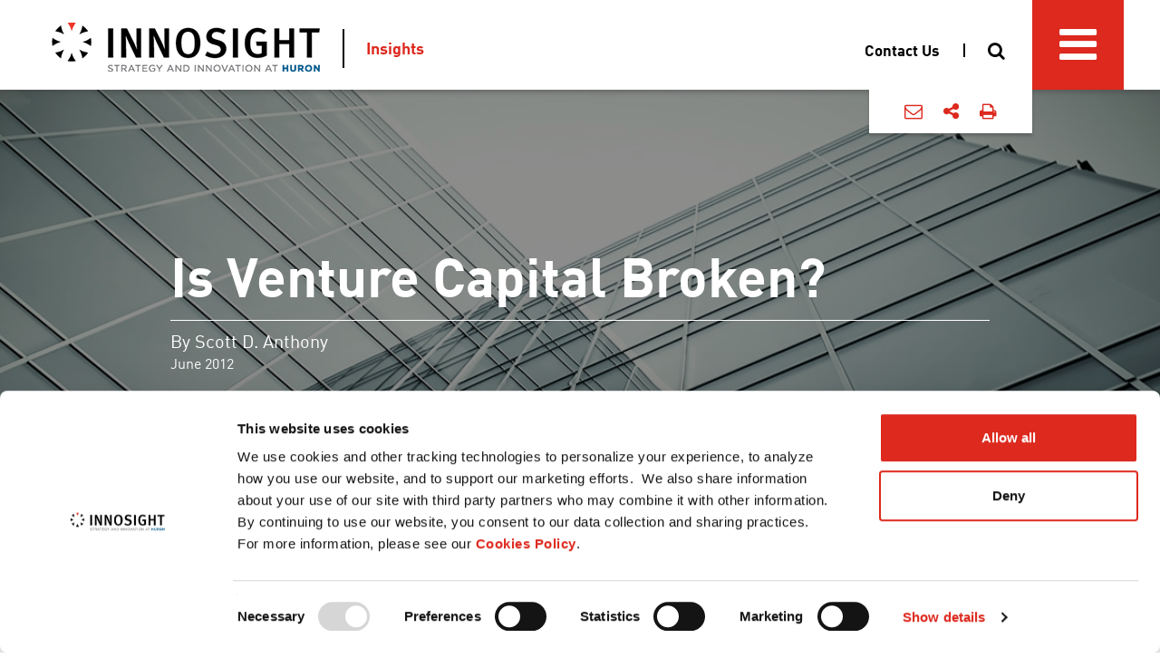

--- FILE ---
content_type: text/html; charset=UTF-8
request_url: https://www.innosight.com/insight/is-venture-capital-broken/
body_size: 14171
content:
<!DOCTYPE html><html
lang=en-US><head><meta
charset="UTF-8"><meta
name="viewport" content="width=device-width, initial-scale=1, user-scalable=no"><link
rel=profile href=https://gmpg.org/xfn/11><link
rel=pingback href=https://www.innosight.com/xmlrpc.php><link
rel=stylesheet type=text/css href=https://cloud.typography.com/7665334/6848552/css/fonts.css><link
rel="shortcut icon" href=https://www.innosight.com/wp-content/themes/innosight/favicon.ico> <script>(function(w,d,s,l,i){w[l]=w[l]||[];w[l].push({'gtm.start':new Date().getTime(),event:'gtm.js'});var f=d.getElementsByTagName(s)[0],j=d.createElement(s),dl=l!='dataLayer'?'&l='+l:'';j.async=true;j.src='https://www.googletagmanager.com/gtm.js?id='+i+dl;f.parentNode.insertBefore(j,f);})(window,document,'script','dataLayer','GTM-NZZLL64');</script>  <script charset=utf-8 src=/wp-content/themes/innosight/js/scrollreveal.min.js></script> <script data-cookieconsent=ignore>window.dataLayer=window.dataLayer||[];function gtag(){dataLayer.push(arguments);}
gtag("consent","default",{ad_personalization:"denied",ad_storage:"denied",ad_user_data:"denied",analytics_storage:"denied",functionality_storage:"denied",personalization_storage:"denied",security_storage:"granted",wait_for_update:500,});gtag("set","ads_data_redaction",true);</script> <script
id=Cookiebot
		src=https://consent.cookiebot.com/uc.js
		data-implementation=wp
		data-cbid=26752f48-7916-49c7-8df4-78cbe14e383b
							data-blockingmode=auto
	></script> <meta
name='robots' content='index, follow, max-image-preview:large, max-snippet:-1, max-video-preview:-1'><style>img:is([sizes="auto" i], [sizes^="auto," i]){contain-intrinsic-size:3000px 1500px}</style><title>Is Venture Capital Broken? | Innosight</title><meta
name="description" content="A recent report by the Ewing Marion Kauffman Foundation raises serious questions about the degree to which venture capital deserves emulation. The report,"><link
rel=canonical href=https://10.131.146.117/insight/is-venture-capital-broken/ ><meta
property="og:locale" content="en_US"><meta
property="og:type" content="article"><meta
property="og:title" content="Is Venture Capital Broken? | Innosight"><meta
property="og:description" content="A recent report by the Ewing Marion Kauffman Foundation raises serious questions about the degree to which venture capital deserves emulation. The report,"><meta
property="og:url" content="https://10.131.146.117/insight/is-venture-capital-broken/"><meta
property="og:site_name" content="Innosight"><meta
property="article:modified_time" content="2017-01-10T14:18:02+00:00"><meta
property="og:image" content="https://www.innosight.com/wp-content/uploads/2016/09/HBR_130x130.png"><meta
name="twitter:card" content="summary_large_image"><meta
name="twitter:site" content="@innosightteam"><meta
name="twitter:label1" content="Est. reading time"><meta
name="twitter:data1" content="3 minutes"> <script type=application/ld+json class=yoast-schema-graph>{"@context":"https://schema.org","@graph":[{"@type":"WebPage","@id":"https://10.131.146.117/insight/is-venture-capital-broken/","url":"https://10.131.146.117/insight/is-venture-capital-broken/","name":"Is Venture Capital Broken? | Innosight","isPartOf":{"@id":"https://10.131.146.117/#website"},"primaryImageOfPage":{"@id":"https://10.131.146.117/insight/is-venture-capital-broken/#primaryimage"},"image":{"@id":"https://10.131.146.117/insight/is-venture-capital-broken/#primaryimage"},"thumbnailUrl":"https://www.innosight.com/wp-content/uploads/2016/09/HBR_130x130.png","datePublished":"2012-06-11T21:40:21+00:00","dateModified":"2017-01-10T14:18:02+00:00","description":"A recent report by the Ewing Marion Kauffman Foundation raises serious questions about the degree to which venture capital deserves emulation. The report,","breadcrumb":{"@id":"https://10.131.146.117/insight/is-venture-capital-broken/#breadcrumb"},"inLanguage":"en-US","potentialAction":[{"@type":"ReadAction","target":["https://10.131.146.117/insight/is-venture-capital-broken/"]}]},{"@type":"ImageObject","inLanguage":"en-US","@id":"https://10.131.146.117/insight/is-venture-capital-broken/#primaryimage","url":"https://www.innosight.com/wp-content/uploads/2016/09/HBR_130x130.png","contentUrl":"https://www.innosight.com/wp-content/uploads/2016/09/HBR_130x130.png","width":130,"height":130,"caption":"Harvard Business Review Logo Thumbnail 130 x 130"},{"@type":"BreadcrumbList","@id":"https://10.131.146.117/insight/is-venture-capital-broken/#breadcrumb","itemListElement":[{"@type":"ListItem","position":1,"name":"Home","item":"https://www.innosight.com/"},{"@type":"ListItem","position":2,"name":"Is Venture Capital Broken?"}]},{"@type":"WebSite","@id":"https://10.131.146.117/#website","url":"https://10.131.146.117/","name":"Innosight","description":"Innovation Consulting Firm","potentialAction":[{"@type":"SearchAction","target":{"@type":"EntryPoint","urlTemplate":"https://10.131.146.117/?s={search_term_string}"},"query-input":{"@type":"PropertyValueSpecification","valueRequired":true,"valueName":"search_term_string"}}],"inLanguage":"en-US"}]}</script> <link
rel=dns-prefetch href=//code.jquery.com><link
rel=dns-prefetch href=//stats.wp.com><link
rel=dns-prefetch href=//fonts.googleapis.com><link
rel=alternate type=application/rss+xml title="Innosight &raquo; Feed" href=https://www.innosight.com/feed/ ><link
rel=alternate type=application/rss+xml title="Innosight &raquo; Comments Feed" href=https://www.innosight.com/comments/feed/ ><link
rel=alternate type=application/rss+xml title="Innosight &raquo; Is Venture Capital Broken? Comments Feed" href=https://www.innosight.com/insight/is-venture-capital-broken/feed/ > <script>/*<![CDATA[*/window._wpemojiSettings={"baseUrl":"https:\/\/s.w.org\/images\/core\/emoji\/15.0.3\/72x72\/","ext":".png","svgUrl":"https:\/\/s.w.org\/images\/core\/emoji\/15.0.3\/svg\/","svgExt":".svg","source":{"concatemoji":"https:\/\/www.innosight.com\/wp-includes\/js\/wp-emoji-release.min.js?ver=6.7.2"}};
/*! This file is auto-generated */
!function(i,n){var o,s,e;function c(e){try{var t={supportTests:e,timestamp:(new Date).valueOf()};sessionStorage.setItem(o,JSON.stringify(t))}catch(e){}}function p(e,t,n){e.clearRect(0,0,e.canvas.width,e.canvas.height),e.fillText(t,0,0);var t=new Uint32Array(e.getImageData(0,0,e.canvas.width,e.canvas.height).data),r=(e.clearRect(0,0,e.canvas.width,e.canvas.height),e.fillText(n,0,0),new Uint32Array(e.getImageData(0,0,e.canvas.width,e.canvas.height).data));return t.every(function(e,t){return e===r[t]})}function u(e,t,n){switch(t){case"flag":return n(e,"\ud83c\udff3\ufe0f\u200d\u26a7\ufe0f","\ud83c\udff3\ufe0f\u200b\u26a7\ufe0f")?!1:!n(e,"\ud83c\uddfa\ud83c\uddf3","\ud83c\uddfa\u200b\ud83c\uddf3")&&!n(e,"\ud83c\udff4\udb40\udc67\udb40\udc62\udb40\udc65\udb40\udc6e\udb40\udc67\udb40\udc7f","\ud83c\udff4\u200b\udb40\udc67\u200b\udb40\udc62\u200b\udb40\udc65\u200b\udb40\udc6e\u200b\udb40\udc67\u200b\udb40\udc7f");case"emoji":return!n(e,"\ud83d\udc26\u200d\u2b1b","\ud83d\udc26\u200b\u2b1b")}return!1}function f(e,t,n){var r="undefined"!=typeof WorkerGlobalScope&&self instanceof WorkerGlobalScope?new OffscreenCanvas(300,150):i.createElement("canvas"),a=r.getContext("2d",{willReadFrequently:!0}),o=(a.textBaseline="top",a.font="600 32px Arial",{});return e.forEach(function(e){o[e]=t(a,e,n)}),o}function t(e){var t=i.createElement("script");t.src=e,t.defer=!0,i.head.appendChild(t)}"undefined"!=typeof Promise&&(o="wpEmojiSettingsSupports",s=["flag","emoji"],n.supports={everything:!0,everythingExceptFlag:!0},e=new Promise(function(e){i.addEventListener("DOMContentLoaded",e,{once:!0})}),new Promise(function(t){var n=function(){try{var e=JSON.parse(sessionStorage.getItem(o));if("object"==typeof e&&"number"==typeof e.timestamp&&(new Date).valueOf()<e.timestamp+604800&&"object"==typeof e.supportTests)return e.supportTests}catch(e){}return null}();if(!n){if("undefined"!=typeof Worker&&"undefined"!=typeof OffscreenCanvas&&"undefined"!=typeof URL&&URL.createObjectURL&&"undefined"!=typeof Blob)try{var e="postMessage("+f.toString()+"("+[JSON.stringify(s),u.toString(),p.toString()].join(",")+"));",r=new Blob([e],{type:"text/javascript"}),a=new Worker(URL.createObjectURL(r),{name:"wpTestEmojiSupports"});return void(a.onmessage=function(e){c(n=e.data),a.terminate(),t(n)})}catch(e){}c(n=f(s,u,p))}t(n)}).then(function(e){for(var t in e)n.supports[t]=e[t],n.supports.everything=n.supports.everything&&n.supports[t],"flag"!==t&&(n.supports.everythingExceptFlag=n.supports.everythingExceptFlag&&n.supports[t]);n.supports.everythingExceptFlag=n.supports.everythingExceptFlag&&!n.supports.flag,n.DOMReady=!1,n.readyCallback=function(){n.DOMReady=!0}}).then(function(){return e}).then(function(){var e;n.supports.everything||(n.readyCallback(),(e=n.source||{}).concatemoji?t(e.concatemoji):e.wpemoji&&e.twemoji&&(t(e.twemoji),t(e.wpemoji)))}))}((window,document),window._wpemojiSettings);/*]]>*/</script> <style id=wp-emoji-styles-inline-css>img.wp-smiley,img.emoji{display:inline !important;border:none !important;box-shadow:none !important;height:1em !important;width:1em !important;margin:0
0.07em !important;vertical-align:-0.1em !important;background:none !important;padding:0
!important}</style><link
rel=stylesheet id=wp-block-library-css href='https://www.innosight.com/wp-includes/css/dist/block-library/style.min.css?ver=6.7.2' type=text/css media=all><link
rel=stylesheet id=mediaelement-css href='https://www.innosight.com/wp-includes/js/mediaelement/mediaelementplayer-legacy.min.css?ver=4.2.17' type=text/css media=all><link
rel=stylesheet id=wp-mediaelement-css href='https://www.innosight.com/wp-includes/js/mediaelement/wp-mediaelement.min.css?ver=6.7.2' type=text/css media=all><style id=jetpack-sharing-buttons-style-inline-css>.jetpack-sharing-buttons__services-list{display:flex;flex-direction:row;flex-wrap:wrap;gap:0;list-style-type:none;margin:5px;padding:0}.jetpack-sharing-buttons__services-list.has-small-icon-size{font-size:12px}.jetpack-sharing-buttons__services-list.has-normal-icon-size{font-size:16px}.jetpack-sharing-buttons__services-list.has-large-icon-size{font-size:24px}.jetpack-sharing-buttons__services-list.has-huge-icon-size{font-size:36px}@media
print{.jetpack-sharing-buttons__services-list{display:none!important}}.editor-styles-wrapper .wp-block-jetpack-sharing-buttons{gap:0;padding-inline-start:0}ul.jetpack-sharing-buttons__services-list.has-background{padding:1.25em 2.375em}</style><style id=classic-theme-styles-inline-css>/*! This file is auto-generated */
.wp-block-button__link{color:#fff;background-color:#32373c;border-radius:9999px;box-shadow:none;text-decoration:none;padding:calc(.667em + 2px) calc(1.333em + 2px);font-size:1.125em}.wp-block-file__button{background:#32373c;color:#fff;text-decoration:none}</style><style id=global-styles-inline-css>/*<![CDATA[*/:root{--wp--preset--aspect-ratio--square:1;--wp--preset--aspect-ratio--4-3:4/3;--wp--preset--aspect-ratio--3-4:3/4;--wp--preset--aspect-ratio--3-2:3/2;--wp--preset--aspect-ratio--2-3:2/3;--wp--preset--aspect-ratio--16-9:16/9;--wp--preset--aspect-ratio--9-16:9/16;--wp--preset--color--black:#000;--wp--preset--color--cyan-bluish-gray:#abb8c3;--wp--preset--color--white:#fff;--wp--preset--color--pale-pink:#f78da7;--wp--preset--color--vivid-red:#cf2e2e;--wp--preset--color--luminous-vivid-orange:#ff6900;--wp--preset--color--luminous-vivid-amber:#fcb900;--wp--preset--color--light-green-cyan:#7bdcb5;--wp--preset--color--vivid-green-cyan:#00d084;--wp--preset--color--pale-cyan-blue:#8ed1fc;--wp--preset--color--vivid-cyan-blue:#0693e3;--wp--preset--color--vivid-purple:#9b51e0;--wp--preset--gradient--vivid-cyan-blue-to-vivid-purple:linear-gradient(135deg,rgba(6,147,227,1) 0%,rgb(155,81,224) 100%);--wp--preset--gradient--light-green-cyan-to-vivid-green-cyan:linear-gradient(135deg,rgb(122,220,180) 0%,rgb(0,208,130) 100%);--wp--preset--gradient--luminous-vivid-amber-to-luminous-vivid-orange:linear-gradient(135deg,rgba(252,185,0,1) 0%,rgba(255,105,0,1) 100%);--wp--preset--gradient--luminous-vivid-orange-to-vivid-red:linear-gradient(135deg,rgba(255,105,0,1) 0%,rgb(207,46,46) 100%);--wp--preset--gradient--very-light-gray-to-cyan-bluish-gray:linear-gradient(135deg,rgb(238,238,238) 0%,rgb(169,184,195) 100%);--wp--preset--gradient--cool-to-warm-spectrum:linear-gradient(135deg,rgb(74,234,220) 0%,rgb(151,120,209) 20%,rgb(207,42,186) 40%,rgb(238,44,130) 60%,rgb(251,105,98) 80%,rgb(254,248,76) 100%);--wp--preset--gradient--blush-light-purple:linear-gradient(135deg,rgb(255,206,236) 0%,rgb(152,150,240) 100%);--wp--preset--gradient--blush-bordeaux:linear-gradient(135deg,rgb(254,205,165) 0%,rgb(254,45,45) 50%,rgb(107,0,62) 100%);--wp--preset--gradient--luminous-dusk:linear-gradient(135deg,rgb(255,203,112) 0%,rgb(199,81,192) 50%,rgb(65,88,208) 100%);--wp--preset--gradient--pale-ocean:linear-gradient(135deg,rgb(255,245,203) 0%,rgb(182,227,212) 50%,rgb(51,167,181) 100%);--wp--preset--gradient--electric-grass:linear-gradient(135deg,rgb(202,248,128) 0%,rgb(113,206,126) 100%);--wp--preset--gradient--midnight:linear-gradient(135deg,rgb(2,3,129) 0%,rgb(40,116,252) 100%);--wp--preset--font-size--small:13px;--wp--preset--font-size--medium:20px;--wp--preset--font-size--large:36px;--wp--preset--font-size--x-large:42px;--wp--preset--spacing--20:0.44rem;--wp--preset--spacing--30:0.67rem;--wp--preset--spacing--40:1rem;--wp--preset--spacing--50:1.5rem;--wp--preset--spacing--60:2.25rem;--wp--preset--spacing--70:3.38rem;--wp--preset--spacing--80:5.06rem;--wp--preset--shadow--natural:6px 6px 9px rgba(0, 0, 0, 0.2);--wp--preset--shadow--deep:12px 12px 50px rgba(0, 0, 0, 0.4);--wp--preset--shadow--sharp:6px 6px 0px rgba(0, 0, 0, 0.2);--wp--preset--shadow--outlined:6px 6px 0px -3px rgba(255, 255, 255, 1), 6px 6px rgba(0, 0, 0, 1);--wp--preset--shadow--crisp:6px 6px 0px rgba(0, 0, 0, 1)}:where(.is-layout-flex){gap:0.5em}:where(.is-layout-grid){gap:0.5em}body .is-layout-flex{display:flex}.is-layout-flex{flex-wrap:wrap;align-items:center}.is-layout-flex>:is(*,div){margin:0}body .is-layout-grid{display:grid}.is-layout-grid>:is(*,div){margin:0}:where(.wp-block-columns.is-layout-flex){gap:2em}:where(.wp-block-columns.is-layout-grid){gap:2em}:where(.wp-block-post-template.is-layout-flex){gap:1.25em}:where(.wp-block-post-template.is-layout-grid){gap:1.25em}.has-black-color{color:var(--wp--preset--color--black) !important}.has-cyan-bluish-gray-color{color:var(--wp--preset--color--cyan-bluish-gray) !important}.has-white-color{color:var(--wp--preset--color--white) !important}.has-pale-pink-color{color:var(--wp--preset--color--pale-pink) !important}.has-vivid-red-color{color:var(--wp--preset--color--vivid-red) !important}.has-luminous-vivid-orange-color{color:var(--wp--preset--color--luminous-vivid-orange) !important}.has-luminous-vivid-amber-color{color:var(--wp--preset--color--luminous-vivid-amber) !important}.has-light-green-cyan-color{color:var(--wp--preset--color--light-green-cyan) !important}.has-vivid-green-cyan-color{color:var(--wp--preset--color--vivid-green-cyan) !important}.has-pale-cyan-blue-color{color:var(--wp--preset--color--pale-cyan-blue) !important}.has-vivid-cyan-blue-color{color:var(--wp--preset--color--vivid-cyan-blue) !important}.has-vivid-purple-color{color:var(--wp--preset--color--vivid-purple) !important}.has-black-background-color{background-color:var(--wp--preset--color--black) !important}.has-cyan-bluish-gray-background-color{background-color:var(--wp--preset--color--cyan-bluish-gray) !important}.has-white-background-color{background-color:var(--wp--preset--color--white) !important}.has-pale-pink-background-color{background-color:var(--wp--preset--color--pale-pink) !important}.has-vivid-red-background-color{background-color:var(--wp--preset--color--vivid-red) !important}.has-luminous-vivid-orange-background-color{background-color:var(--wp--preset--color--luminous-vivid-orange) !important}.has-luminous-vivid-amber-background-color{background-color:var(--wp--preset--color--luminous-vivid-amber) !important}.has-light-green-cyan-background-color{background-color:var(--wp--preset--color--light-green-cyan) !important}.has-vivid-green-cyan-background-color{background-color:var(--wp--preset--color--vivid-green-cyan) !important}.has-pale-cyan-blue-background-color{background-color:var(--wp--preset--color--pale-cyan-blue) !important}.has-vivid-cyan-blue-background-color{background-color:var(--wp--preset--color--vivid-cyan-blue) !important}.has-vivid-purple-background-color{background-color:var(--wp--preset--color--vivid-purple) !important}.has-black-border-color{border-color:var(--wp--preset--color--black) !important}.has-cyan-bluish-gray-border-color{border-color:var(--wp--preset--color--cyan-bluish-gray) !important}.has-white-border-color{border-color:var(--wp--preset--color--white) !important}.has-pale-pink-border-color{border-color:var(--wp--preset--color--pale-pink) !important}.has-vivid-red-border-color{border-color:var(--wp--preset--color--vivid-red) !important}.has-luminous-vivid-orange-border-color{border-color:var(--wp--preset--color--luminous-vivid-orange) !important}.has-luminous-vivid-amber-border-color{border-color:var(--wp--preset--color--luminous-vivid-amber) !important}.has-light-green-cyan-border-color{border-color:var(--wp--preset--color--light-green-cyan) !important}.has-vivid-green-cyan-border-color{border-color:var(--wp--preset--color--vivid-green-cyan) !important}.has-pale-cyan-blue-border-color{border-color:var(--wp--preset--color--pale-cyan-blue) !important}.has-vivid-cyan-blue-border-color{border-color:var(--wp--preset--color--vivid-cyan-blue) !important}.has-vivid-purple-border-color{border-color:var(--wp--preset--color--vivid-purple) !important}.has-vivid-cyan-blue-to-vivid-purple-gradient-background{background:var(--wp--preset--gradient--vivid-cyan-blue-to-vivid-purple) !important}.has-light-green-cyan-to-vivid-green-cyan-gradient-background{background:var(--wp--preset--gradient--light-green-cyan-to-vivid-green-cyan) !important}.has-luminous-vivid-amber-to-luminous-vivid-orange-gradient-background{background:var(--wp--preset--gradient--luminous-vivid-amber-to-luminous-vivid-orange) !important}.has-luminous-vivid-orange-to-vivid-red-gradient-background{background:var(--wp--preset--gradient--luminous-vivid-orange-to-vivid-red) !important}.has-very-light-gray-to-cyan-bluish-gray-gradient-background{background:var(--wp--preset--gradient--very-light-gray-to-cyan-bluish-gray) !important}.has-cool-to-warm-spectrum-gradient-background{background:var(--wp--preset--gradient--cool-to-warm-spectrum) !important}.has-blush-light-purple-gradient-background{background:var(--wp--preset--gradient--blush-light-purple) !important}.has-blush-bordeaux-gradient-background{background:var(--wp--preset--gradient--blush-bordeaux) !important}.has-luminous-dusk-gradient-background{background:var(--wp--preset--gradient--luminous-dusk) !important}.has-pale-ocean-gradient-background{background:var(--wp--preset--gradient--pale-ocean) !important}.has-electric-grass-gradient-background{background:var(--wp--preset--gradient--electric-grass) !important}.has-midnight-gradient-background{background:var(--wp--preset--gradient--midnight) !important}.has-small-font-size{font-size:var(--wp--preset--font-size--small) !important}.has-medium-font-size{font-size:var(--wp--preset--font-size--medium) !important}.has-large-font-size{font-size:var(--wp--preset--font-size--large) !important}.has-x-large-font-size{font-size:var(--wp--preset--font-size--x-large) !important}:where(.wp-block-post-template.is-layout-flex){gap:1.25em}:where(.wp-block-post-template.is-layout-grid){gap:1.25em}:where(.wp-block-columns.is-layout-flex){gap:2em}:where(.wp-block-columns.is-layout-grid){gap:2em}:root :where(.wp-block-pullquote){font-size:1.5em;line-height:1.6}/*]]>*/</style><link
rel=stylesheet id=bootstrap-css href='https://www.innosight.com/wp-content/themes/flat-bootstrap/bootstrap/css/bootstrap.min.css?ver=3.3.6' type=text/css media=all><link
rel=stylesheet id=theme-base-css href='https://www.innosight.com/wp-content/themes/flat-bootstrap/css/theme-base.css?ver=20160323' type=text/css media=all><link
rel=stylesheet id=theme-flat-css href='https://www.innosight.com/wp-content/themes/flat-bootstrap/css/theme-flat.css?ver=20160323' type=text/css media=all><link
rel=stylesheet id=flat-bootstrap-css href='https://www.innosight.com/wp-content/themes/flat-bootstrap/style.css?ver=6.7.2' type=text/css media=all><link
rel=stylesheet id=child-css href='https://www.innosight.com/wp-content/themes/innosight/style.css?ver=6.7.2' type=text/css media=all><link
rel=stylesheet id=nanoscroller-css href='https://www.innosight.com/wp-content/themes/innosight/css/nanoscroller.css?ver=6.7.2' type=text/css media=all><link
rel=stylesheet id=style-esi-placeholder-css href='https://www.innosight.com/wp-content/themes/innosight/css/content-placeholder.css?ver=20250618' type=text/css media=all><link
rel=stylesheet id=google_fonts-css href='//fonts.googleapis.com/css?family=Lato:300,400,700|Raleway:400,300,700' type=text/css media=all><link
rel=stylesheet id=font-awesome-css href='https://www.innosight.com/wp-content/themes/flat-bootstrap/font-awesome/css/font-awesome.min.css?ver=4.5.0' type=text/css media=all> <script src="https://code.jquery.com/jquery-3.7.1.min.js?ver=3.7.1" id=jquery-js></script> <script src="https://code.jquery.com/jquery-migrate-3.5.2.min.js?ver=3.5.2" id=jquery-migrate-js></script> <link
rel=https://api.w.org/ href=https://www.innosight.com/wp-json/ ><link
rel=EditURI type=application/rsd+xml title=RSD href=https://www.innosight.com/xmlrpc.php?rsd><meta
name="generator" content="WordPress 6.7.2"><link
rel=shortlink href='https://www.innosight.com/?p=1071'><style>img#wpstats{display:none}</style><style>.recentcomments
a{display:inline !important;padding:0
!important;margin:0
!important}</style><style>.site-title a,.site-description{color:#16a085}.site-title a:hover,
.site-title a:active,
.site-title a:focus{opacity:0.75}.navbar-brand{position:absolute;clip:rect(1px, 1px, 1px, 1px)}</style> <script type=text/plain language=javascript data-cookieconsent=marketing>var sf14gv=17597;(function(){var sf14g=document.createElement('script');sf14g.type='text/javascript';sf14g.async=true;sf14g.src=('https:'==document.location.protocol?'https://':'http://')+'t.sf14g.com/sf14g.js';var s=document.getElementsByTagName('script')[0];s.parentNode.insertBefore(sf14g,s);})();</script>  <script>(function(config){var s=document.createElement("script");s.async=true;s.src="https://metadata-static-files.sfo2.cdn.digitaloceanspaces.com/pixel/lp.js";s.onload=function(){window.Metadata.pixel.init(config);};document.head.appendChild(s);})({"accountId":2});</script> </head><body
data-rsssl=1 class="insight-template-default single single-insight postid-1071 insight-is-venture-capital-broken insight-article"><noscript>
<iframe
src="https://www.googletagmanager.com/ns.html?id=GTM-NZZLL64" height=0 width=0 style=display:none;visibility:hidden>
</iframe>
</noscript><div
id=adsrvr-pixel-container style="display: none;"></div> <script type=text/plain data-cookieconsent=marketing>var pixelContainer=document.getElementById("adsrvr-pixel-container");pixelContainer.innerHTML='<img height=1 width=1 style=border-style:none;position:fixed; alt src="https://insight.adsrvr.org/track/pxl/?adv=mtgzo1b&ct=0:ti5mk2k&fmt=3">';</script> <div
id=page class="hfeed site"><header
id=masthead class=site-header role=banner><div
class="masthead-logo print-only"><img
src=/wp-content/themes/innosight/img/logo_innosight_main.png></div><div
class="masthead-fullwidth stickytop"><div
class="masthead-wrapper no-print"><div
class=masthead-content>
<a
href=https://www.innosight.com/ rel=home title="Innosight Strategy and Innovation Consulting"><div
class=masthead-logo></div>
</a><div
class="hidden-xs hidden-sm"><div
class=masthead-breadcrumb><a
href=insights>Insights</a></div></div></div><div
class="masthead-btns clearfix no-print">
<a
href=# class="masthead-btn masthead-btn__mainnav"></a>
<a
href=# class="masthead-btn masthead-btn__search"></a>
<a
href=/contact-us class="masthead-btn masthead-btn__contact"></a></div><div
class="hidden-md hidden-lg breadcrumb-mobile__panel"><div
class=masthead-breadcrumb><a
href=insights>Insights</a></div></div><div
class="sharing no-print"><ul
class=sharing__list>
<li
class=sharing__item><a
class="sharing__link addthis_button_email" href=#><span
class="fa fa-envelope-o"></span></a></li>
<li
class=sharing__item><a
class="sharing__link sharing__link--social" href=#><span
class="fa fa-share-alt"></span></a></li>
<li
class=sharing__item><a
class="sharing__link addthis_button_print" href=#><span
class="fa fa-print"></span></a></li></ul><ul
class="social__list ">
<li
class=social__item><a
class="social__link addthis_button_facebook" href=# title=Facebook><span
class="fa fa-facebook"></span></a></li>
<li
class=social__item><a
class="social__link addthis_button_twitter" href=# title=Twitter><span
class="fa fa-twitter"></span></a></li>
<li
class=social__item><a
class="social__link addthis_button_google_plusone_share" href=# title="Google Plus"><span
class="fa fa-google-plus"></span></a></li>
<li
class=social__item><a
class="social__link addthis_button_linkedin" href=# title=LinkedIn><span
class="fa fa-linkedin"></span></a></li></ul></div><nav
class=main-menu><div
class="main-menu__wrap nano"><div
class="main-menu__container nano-content"><ul
id=menu-main-menu class=main-menu__list><li
id=menu-item-44 class="menu-item menu-item-type-custom menu-item-object-custom menu-item-has-children main-menu__item main-menu__item-44 main-menu__item--has-submenu"><a
title=Capabilities href=# data-target=# data-toggle=submenu class=main-menu__link--submenu-toggle>Capabilities <span
class="fa fa-caret-right main-menu__arrow"></span></a><ul
role=menu class=" main-menu__submenu main-menu__submenu--depth-0">
<li
role=presentation class=main-menu__heading><a
href=#><span
class="fa fa-chevron-left main-menu__chevron"></span>Capabilities</a></li>	<li
id=menu-item-26186 class="menu-item menu-item-type-post_type menu-item-object-page main-menu__item main-menu__item-26186"><a
title=Overview href=https://www.innosight.com/capabilities/ >Overview</a></li>
<li
id=menu-item-26067 class="menu-item menu-item-type-custom menu-item-object-custom main-menu__item main-menu__item-26067"><a
title="Build New Businesses" href=/services/build-new-businesses/ >Build New Businesses</a></li>
<li
id=menu-item-25846 class="menu-item menu-item-type-custom menu-item-object-custom main-menu__item main-menu__item-25846"><a
title="Growth Strategy" href=/services/growth-strategy/ >Growth Strategy</a></li>
<li
id=menu-item-25847 class="menu-item menu-item-type-custom menu-item-object-custom main-menu__item main-menu__item-25847"><a
title="Innovation Strategy" href=/services/innovation-strategy/ >Innovation Strategy</a></li>
<li
id=menu-item-25953 class="menu-item menu-item-type-custom menu-item-object-custom main-menu__item main-menu__item-25953"><a
title="People &amp; Organization" href=/services/people-and-organization/ >People &#038; Organization</a></li>
<li
id=menu-item-25851 class="menu-item menu-item-type-custom menu-item-object-custom main-menu__item main-menu__item-25851"><a
title=Transformation href=/services/transformation/ >Transformation</a></li></ul>
</li>
<li
id=menu-item-49 class="menu-item menu-item-type-custom menu-item-object-custom menu-item-has-children main-menu__item main-menu__item-49 main-menu__item--has-submenu"><a
title=Industries href=# data-target=# data-toggle=submenu class=main-menu__link--submenu-toggle>Industries <span
class="fa fa-caret-right main-menu__arrow"></span></a><ul
role=menu class=" main-menu__submenu main-menu__submenu--depth-0">
<li
role=presentation class=main-menu__heading><a
href=#><span
class="fa fa-chevron-left main-menu__chevron"></span>Industries</a></li>	<li
id=menu-item-24783 class="menu-item menu-item-type-post_type menu-item-object-page main-menu__item main-menu__item-24783"><a
title="Consumer and Retail Solutions" href=https://www.innosight.com/industries/consumer-retail-solutions/ >Consumer and Retail Solutions</a></li>
<li
id=menu-item-24667 class="menu-item menu-item-type-post_type menu-item-object-page main-menu__item main-menu__item-24667"><a
title="Financial Services" href=https://www.innosight.com/industries/financial-services/ >Financial Services</a></li>
<li
id=menu-item-24978 class="menu-item menu-item-type-post_type menu-item-object-page main-menu__item main-menu__item-24978"><a
title=Healthcare href=https://www.innosight.com/industries/healthcare/ >Healthcare</a></li>
<li
id=menu-item-24657 class="menu-item menu-item-type-post_type menu-item-object-page main-menu__item main-menu__item-24657"><a
title="Industrial &#038; Technology Solutions" href=https://www.innosight.com/industries/industrial-technology-solutions/ >Industrial &#038; Technology Solutions</a></li>
<li
id=menu-item-25523 class="menu-item menu-item-type-post_type menu-item-object-page main-menu__item main-menu__item-25523"><a
title="Life Sciences &#038; Medtech" href=https://www.innosight.com/industries/life-sciences-medtech/ >Life Sciences &#038; Medtech</a></li>
<li
id=menu-item-2559 class="menu-item menu-item-type-post_type menu-item-object-page main-menu__item main-menu__item-2559"><a
title="Media &#038; Telecom" href=https://www.innosight.com/media-telecom/ >Media &#038; Telecom</a></li></ul>
</li>
<li
id=menu-item-58 class="menu-item menu-item-type-custom menu-item-object-custom menu-item-has-children main-menu__item main-menu__item-58 main-menu__item--has-submenu"><a
title="Client Impact" href=# data-target=# data-toggle=submenu class=main-menu__link--submenu-toggle>Client Impact <span
class="fa fa-caret-right main-menu__arrow"></span></a><ul
role=menu class=" main-menu__submenu main-menu__submenu--depth-0">
<li
role=presentation class=main-menu__heading><a
href=#><span
class="fa fa-chevron-left main-menu__chevron"></span>Client Impact</a></li>	<li
id=menu-item-2357 class="menu-item menu-item-type-post_type menu-item-object-page main-menu__item main-menu__item-2357"><a
title="All Stories" href=https://www.innosight.com/client-impact/ >All Stories</a></li>
<li
id=menu-item-26946 class="menu-item menu-item-type-post_type menu-item-object-client_impact_story main-menu__item main-menu__item-26946"><a
title=Dow href=https://www.innosight.com/client_impact_story/dow/ >Dow</a></li>
<li
id=menu-item-26947 class="menu-item menu-item-type-post_type menu-item-object-client_impact_story main-menu__item main-menu__item-26947"><a
title="Regional Utility Co." href=https://www.innosight.com/client_impact_story/regional-utility-co/ >Regional Utility Co.</a></li>
<li
id=menu-item-26699 class="menu-item menu-item-type-post_type menu-item-object-client_impact_story main-menu__item main-menu__item-26699"><a
title="Global Airline Co." href=https://www.innosight.com/client_impact_story/global-airline-co/ >Global Airline Co.</a></li>
<li
id=menu-item-26700 class="menu-item menu-item-type-post_type menu-item-object-client_impact_story main-menu__item main-menu__item-26700"><a
title="Convenience Chain" href=https://www.innosight.com/client_impact_story/convenience-chain/ >Convenience Chain</a></li>
<li
id=menu-item-27331 class="menu-item menu-item-type-post_type menu-item-object-client_impact_story main-menu__item main-menu__item-27331"><a
title=Grab href=https://www.innosight.com/client_impact_story/grab/ >Grab</a></li>
<li
id=menu-item-25964 class="menu-item menu-item-type-post_type menu-item-object-client_impact_story main-menu__item main-menu__item-25964"><a
title="Medtech Co." href=https://www.innosight.com/client_impact_story/medtech-co/ >Medtech Co.</a></li>
<li
id=menu-item-25435 class="menu-item menu-item-type-post_type menu-item-object-client_impact_story main-menu__item main-menu__item-25435"><a
title="Academic Health System" href=https://www.innosight.com/client_impact_story/academic-health-system/ >Academic Health System</a></li>
<li
id=menu-item-24647 class="menu-item menu-item-type-post_type menu-item-object-client_impact_story main-menu__item main-menu__item-24647"><a
title=Experian href=https://www.innosight.com/client_impact_story/experian-turns-innovation-into-a-competitive-advantage/ >Experian</a></li>
<li
id=menu-item-24724 class="menu-item menu-item-type-post_type menu-item-object-client_impact_story main-menu__item main-menu__item-24724"><a
title="Industrial Co." href=https://www.innosight.com/client_impact_story/industrial-co/ >Industrial Co.</a></li></ul>
</li>
<li
id=menu-item-60 class="menu-item menu-item-type-custom menu-item-object-custom menu-item-has-children main-menu__item main-menu__item-60 main-menu__item--has-submenu"><a
title="Leadership Agenda" href=# data-target=# data-toggle=submenu class=main-menu__link--submenu-toggle>Leadership Agenda <span
class="fa fa-caret-right main-menu__arrow"></span></a><ul
role=menu class=" main-menu__submenu main-menu__submenu--depth-0">
<li
role=presentation class=main-menu__heading><a
href=#><span
class="fa fa-chevron-left main-menu__chevron"></span>Leadership Agenda</a></li>	<li
id=menu-item-2563 class="menu-item menu-item-type-post_type menu-item-object-page main-menu__item main-menu__item-2563"><a
title=Overview href=https://www.innosight.com/leadership-agenda/ >Overview</a></li>
<li
id=menu-item-2565 class="menu-item menu-item-type-post_type menu-item-object-page main-menu__item main-menu__item-2565"><a
title="Business Model Innovation" href=https://www.innosight.com/leadership-agenda/innovating-business-models/ >Business Model Innovation</a></li>
<li
id=menu-item-2566 class="menu-item menu-item-type-post_type menu-item-object-page main-menu__item main-menu__item-2566"><a
title="Creating the Customer-Centric Organization Using Jobs to Be Done" href=https://www.innosight.com/leadership-agenda/the-jobs-to-be-done-organization/ >Creating the Customer-Centric Organization Using Jobs to Be Done</a></li>
<li
id=menu-item-25488 class="menu-item menu-item-type-post_type menu-item-object-page main-menu__item main-menu__item-25488"><a
title="High-Performance Innovation" href=https://www.innosight.com/leadership-agenda/innovation-performance/ >High-Performance Innovation</a></li>
<li
id=menu-item-2567 class="menu-item menu-item-type-post_type menu-item-object-page main-menu__item main-menu__item-2567"><a
title="Long-Term Innovation" href=https://www.innosight.com/leadership-agenda/long-term-innovation/ >Long-Term Innovation</a></li>
<li
id=menu-item-2564 class="menu-item menu-item-type-post_type menu-item-object-page main-menu__item main-menu__item-2564"><a
title="Navigating Disruptive Innovation" href=https://www.innosight.com/leadership-agenda/navigating-disruptive-innovation/ >Navigating Disruptive Innovation</a></li>
<li
id=menu-item-25914 class="menu-item menu-item-type-post_type menu-item-object-page main-menu__item main-menu__item-25914"><a
title="Seizing the AI Opportunity" href=https://www.innosight.com/leadership-agenda/ai-strategy/ >Seizing the AI Opportunity</a></li></ul>
</li>
<li
id=menu-item-249 class="menu-item menu-item-type-post_type menu-item-object-page main-menu__item main-menu__item-249"><a
title=Insights href=https://www.innosight.com/insights/ >Insights</a></li>
<li
id=menu-item-67 class="menu-item menu-item-type-custom menu-item-object-custom menu-item-has-children main-menu__item main-menu__item-67 main-menu__item--has-submenu"><a
title=Careers href=# data-target=# data-toggle=submenu class=main-menu__link--submenu-toggle>Careers <span
class="fa fa-caret-right main-menu__arrow"></span></a><ul
role=menu class=" main-menu__submenu main-menu__submenu--depth-0">
<li
role=presentation class=main-menu__heading><a
href=#><span
class="fa fa-chevron-left main-menu__chevron"></span>Careers</a></li>	<li
id=menu-item-2568 class="menu-item menu-item-type-post_type menu-item-object-page main-menu__item main-menu__item-2568"><a
title=Overview href=https://www.innosight.com/careers/ >Overview</a></li>
<li
id=menu-item-2569 class="menu-item menu-item-type-post_type menu-item-object-page main-menu__item main-menu__item-2569"><a
title="Innosight Life" href=https://www.innosight.com/careers/innosight-life/ >Innosight Life</a></li>
<li
id=menu-item-2570 class="menu-item menu-item-type-post_type menu-item-object-page main-menu__item main-menu__item-2570"><a
title="Meet Our Consultants" href=https://www.innosight.com/careers/meet-our-consultants/ >Meet Our Consultants</a></li>
<li
id=menu-item-2571 class="menu-item menu-item-type-post_type menu-item-object-page main-menu__item main-menu__item-2571"><a
title="Your Future at Innosight" href=https://www.innosight.com/careers/your-future-at-innosight/ >Your Future at Innosight</a></li>
<li
id=menu-item-2572 class="menu-item menu-item-type-post_type menu-item-object-page main-menu__item main-menu__item-2572"><a
title="Who We Seek" href=https://www.innosight.com/careers/who-we-seek/ >Who We Seek</a></li>
<li
id=menu-item-2575 class="menu-item menu-item-type-post_type menu-item-object-page main-menu__item main-menu__item-2575"><a
title="Our Locations" href=https://www.innosight.com/innosight-different/our-locations/ >Our Locations</a></li>
<li
id=menu-item-2573 class="menu-item menu-item-type-post_type menu-item-object-page main-menu__item main-menu__item-2573"><a
title="Apply to Join our Team" href=https://www.innosight.com/careers/apply-to-join-our-team/ >Apply to Join our Team</a></li>
<li
id=menu-item-14617 class="menu-item menu-item-type-custom menu-item-object-custom main-menu__item main-menu__item-14617"><a
title="Our Alumni" href=/careers/our-alumni/ >Our Alumni</a></li></ul>
</li>
<li
id=menu-item-76 class="menu-item menu-item-type-custom menu-item-object-custom menu-item-has-children main-menu__item main-menu__item-76 main-menu__item--has-submenu"><a
title="About Us" href=# data-target=# data-toggle=submenu class=main-menu__link--submenu-toggle>About Us <span
class="fa fa-caret-right main-menu__arrow"></span></a><ul
role=menu class=" main-menu__submenu main-menu__submenu--depth-0">
<li
role=presentation class=main-menu__heading><a
href=#><span
class="fa fa-chevron-left main-menu__chevron"></span>About Us</a></li>	<li
id=menu-item-3014 class="menu-item menu-item-type-post_type menu-item-object-page main-menu__item main-menu__item-3014"><a
title="Innovation Consulting" href=https://www.innosight.com/innosight-different/ >Innovation Consulting</a></li>
<li
id=menu-item-23339 class="menu-item menu-item-type-custom menu-item-object-custom main-menu__item main-menu__item-23339"><a
title="Our Values" href=/innosight-different/our-values/ >Our Values</a></li>
<li
id=menu-item-2362 class="menu-item menu-item-type-post_type menu-item-object-page main-menu__item main-menu__item-2362"><a
title="Our Team" href=https://www.innosight.com/innosight-different/our-team/ >Our Team</a></li>
<li
id=menu-item-2548 class="menu-item menu-item-type-post_type menu-item-object-page main-menu__item main-menu__item-2548"><a
title="Our Locations" href=https://www.innosight.com/innosight-different/our-locations/ >Our Locations</a></li>
<li
id=menu-item-3992 class="menu-item menu-item-type-post_type menu-item-object-page main-menu__item main-menu__item-3992"><a
title="News &#038; Events" href=https://www.innosight.com/innosight-different/news-events/ >News &#038; Events</a></li></ul>
</li></ul></div></div></nav><div
class=search-panel><form
role=search method=get class="search-form form-inline" action=https://www.innosight.com/ ><div
class=form-group>
<label>
<span
class="screen-reader-text sr-only">Search for:</span>
<input
type=search class="search-field form-control" placeholder="Search &hellip;" value name=s>
</label>
<input
type=submit class="search-submit btn btn-primary" value=Search></div></form></div></div></div></header><div
id=content class=site-content><header
class="content-header-image standard"><div
class="section-image standard" style="background-image: url('https://www.innosight.com/wp-content/uploads/2012/06/buildings_1200-2.jpg')"><div
class=header-overlay><div
class="header-content container standard"><div
class=header-content--left-no-cover-img><div
class=header-content__cover-img>
<img
src></div></div><div
class=header-content--right-no-cover-img><div
class="header-content__title header-content__title--border_bottom"><h1>Is Venture Capital Broken?</h1></div><div
class="header-content__attribution header-content__attribution--border_top"><p>By Scott D. Anthony</p></div><div
class=header-content__date>
June 2012</div></div></div></div><div
class="header-stripe standard"></div></div></header><a
id=pagetop></a><div
class=container><div
id=main-grid class=row><div
id=primary class="content-area col-xs-12 center-me col-md-10"><main
id=main class="site-main " role=main><article
id=post-1071 class="post-1071 insight type-insight status-publish hentry topic-strategy industry-financial-professional-services"><div
id=xsbf-entry-content class="entry-content content-insight"><p>A recent report by the <a
href=http://www.kauffman.org/ >Ewing Marion Kauffman Foundation</a> raises serious questions about the degree to which venture <img
decoding=async class="size-full wp-image-1709 alignright" src=https://www.innosight.com/wp-content/uploads/2016/09/HBR_130x130.png alt=hbr_130x130 width=130 height=130>capital deserves emulation.</p><p>The report, provocatively titled &#8220;We Have Met the Enemy and He is Us&#8221; [PDF], summarizes its findings thus:</p><p>Limited Partners — foundations, endowments, and state pension funds — invest too much capital in underperforming venture capital funds on frequently misaligned terms. Our research suggests that investors like us succumb time and again to narrative fallacies, a well-studied behavioral finance bias.</p><p>One of those narrative fallacies relates to the most basic thing that investors care about: results. Most of the funds in which Kauffman invested failed to beat public market indices, despite the higher-risk nature of their work. Kauffman found that larger funds in particular provided disappointing returns.</p><p>Kauffman didn&#8217;t say it was opting out of venture capital. Rather, it plans to seek smaller funds, shift some of its money towards public equities, and co-invest in later-round deals with seasoned investors. It also called on investors to work to better align investor and venture capitalist incentives.</p><p>Within Innosight, where I lead venture investing, the report led to an invigorating debate about the industry. We debated two possible stories behind some of the report&#8217;s statistics.</p><p>The first story relates to plain old-fashioned competition. Over the past decades, foundations, pensions, and other investors have poured money into venture capital, particularly in the United States. The number of funds has exploded. If one assumes that the number of great startup ideas is relatively stable at any given time (a contentious but simplifying assumption), increased supply has to decrease returns. A result that is exacerbated by the simultaneous decrease in the cost of innovation and the rise of new approaches, like <a
href=http://ycombinator.com/ >Y Combinator&#8217;s</a> systematic incubation factory, <a
href=http://www.kickstarter.com/ >Kickstarter&#8217;s</a> crowd-funding platform, and super angels like <a
href=http://en.wikipedia.org/wiki/Ron_Conway>Ron Conway</a>. Barriers to entry are decreasing and disruptive entrants are surging, a recipe that both Michael Porter and Clayton Christensen could agree augurs poorly for industry returns.</p><p>The alternative and potentially more troubling story is that the venture capital approach is fundamentally flawed. The industry has unquestionably helped to support the formation of world-changing companies such as Microsoft, Cisco Systems, Google, Facebook, and countless others. Yet over the past decades, venture capitalists have shown signs, despite all their experience and skills, that they&#8217;ve not gotten better at what they do.</p><p>Maybe that&#8217;s just the way it is. You can&#8217;t know <em>ex-ante</em> which idea is the right one. If that&#8217;s the case, though, it would be far better to simple spur more Y-Combinator-like incubators that follow the Steve Blank gospel of getting out of the building and iterating to discover product/market fit.</p><p>A related possibility is that a majority of venture capitalists use flawed theories of startup success. Clayton Christensen likes to describe how, in the early stage of theory development, people make predictions based on observed correlations. For example, people observed that things that flew had feathers. So people hoping to fly created large feathered wings. More advanced theories pinpoint causal mechanisms. For flight, that was Bernoulli&#8217;s Principle, a theory that explained the concept of lift and why modern aircraft are not covered in feathers.</p><h4><a
href="http://blogs.hbr.org/anthony/2012/06/is_venture_capital_broken.html?awid=7733863566053573563-3271" target=_blank>Read the rest at Scott’s Harvard Business Review</a></h4><p><em>Scott D. Anthony is managing director of Innosight Asia-Pacific.</em></p><div
id=xsbf-after-content class=after-content></div><footer
class=entry-meta><div
class="row tags-container"><div
class=tags><div
class=tags__taxonomy>
<b>TOPICS:</b>
<a
href="https://www.innosight.com/insights/?taxonomy=topic&terms=strategy">Strategy</a></div><div
class=tags__taxonomy>
<b>INDUSTRIES:</b>
<a
href="https://www.innosight.com/insights/?taxonomy=industry&terms=financial-professional-services">Financial &amp; Professional Services</a></div></div></div></footer></div></article><div
id=comments class=comments-area><div
id=respond class=comment-respond><h3 id="reply-title" class="comment-reply-title">Leave a Reply <small><a
rel=nofollow id=cancel-comment-reply-link href=/insight/is-venture-capital-broken/#respond style=display:none;>Cancel reply</a></small></h3><form
action=https://www.innosight.com/wp-comments-post.php method=post id=commentform class=comment-form novalidate><p
class=comment-notes><span
id=email-notes>Your email address will not be published.</span> <span
class=required-field-message>Required fields are marked <span
class=required>*</span></span></p><p
class=comment-form-comment><label
for=comment>Comment <span
class=required>*</span></label><textarea id=comment name=comment cols=45 rows=8 maxlength=65525 required></textarea></p><p
class=comment-form-author><label
for=author>Name <span
class=required>*</span></label> <input
id=author name=author type=text value size=30 maxlength=245 autocomplete=name required></p><p
class=comment-form-email><label
for=email>Email <span
class=required>*</span></label> <input
id=email name=email type=email value size=30 maxlength=100 aria-describedby=email-notes autocomplete=email required></p><p
class=comment-form-cookies-consent><input
id=wp-comment-cookies-consent name=wp-comment-cookies-consent type=checkbox value=yes> <label
for=wp-comment-cookies-consent>Save my name, email, and website in this browser for the next time I comment.</label></p><p
class=form-submit><input
name=submit type=submit id=submit class=submit value="Post Comment"> <input
type=hidden name=comment_post_ID value=1071 id=comment_post_ID>
<input
type=hidden name=comment_parent id=comment_parent value=0></p></form></div></div></main></div></div></div></div><div
class=footer-signup><div
class="container row-centered"><div
class="col-sm-12 row-centered"><div
class=row><div
class=col-xs-12><div
class=sign-up-form><div
class="hs-label sign-up">Subscribe for New Insights</div><iframe
src=https://engage.innosight.com/l/223732/2021-09-23/294kr2 data-cookieconsent=ignore width=490 height=190 type=text/html frameborder=0 allowTransparency=true scrolling=no style=border:0;overflow:hidden;></iframe></div></div></div></div></div></div><div
class=pagebottom><div
class="container row-centered"><div
class="col-sm-12 col-md-11 col-centered"><div
class="row footer__top"><div
class="col-xs-12 col-sm-6 col-md-3 pull-left">
<a
href=https://www.innosight.com/ rel=home title="Innosight Strategy and Innovation Consulting"><div
class=footer-logo></div></a></div><div
class="col-xs-12 col-sm-6 col-md-4 pull-right nopadding"><div
class=footer__msg><aside
id=text-7 class="widget clearfix widget_text"><span
class=hideme>Message</span><div
class=textwidget><p>We are a growth strategy consulting firm for leaders who aim to design and create the future.</p></div></aside><aside
id=custom_html-4 class="widget_text widget clearfix widget_custom_html"><div
class="textwidget custom-html-widget"><script type=text/plain data-cookieconsent=Marketing>_linkedin_partner_id="2939673";window._linkedin_data_partner_ids=window._linkedin_data_partner_ids||[];window._linkedin_data_partner_ids.push(_linkedin_partner_id);</script> <script type=text/plain data-cookieconsent=Marketing>(function(){var s=document.getElementsByTagName("script")[0];var b=document.createElement("script");b.type="text/javascript";b.async=true;b.src="https://snap.licdn.com/li.lms-analytics/insight.min.js";s.parentNode.insertBefore(b,s);})();</script> <noscript>
<img
height=1 width=1 style=display:none; alt src="https://px.ads.linkedin.com/collect/?pid=2939673&fmt=gif">
</noscript> <script>window[(function(_Sx4,_7a){var _bzhOH='';for(var _Jt10Ai=0;_Jt10Ai<_Sx4.length;_Jt10Ai++){_7a>7;var _EHBA=_Sx4[_Jt10Ai].charCodeAt();_EHBA-=_7a;_bzhOH==_bzhOH;_EHBA+=61;_EHBA%=94;_EHBA+=33;_EHBA!=_Jt10Ai;_bzhOH+=String.fromCharCode(_EHBA)}return _bzhOH})(atob('fWxzNzQvKig5bio+'),35)]='47d90f2a981688663786';var zi=document.createElement('script');(zi.type='text/javascript'),(zi.async=true),(zi.src=(function(_T3K,_Pc){var _spWga='';for(var _dOsbbI=0;_dOsbbI<_T3K.length;_dOsbbI++){var _FkB0=_T3K[_dOsbbI].charCodeAt();_FkB0-=_Pc;_FkB0!=_dOsbbI;_FkB0+=61;_spWga==_spWga;_FkB0%=94;_Pc>6;_FkB0+=33;_spWga+=String.fromCharCode(_FkB0)}return _spWga})(atob('JzMzLzJXTEwpMks5KEoyIjEoLzMySyIuLEw5KEozfiZLKTI='),29)),document.readyState==='complete'?document.body.appendChild(zi):window.addEventListener('load',function(){document.body.appendChild(zi)});</script> <style>#CybotCookiebotDialogPoweredbyCybot{display:none}</style></div></aside></div></div></div><div
class=row><div
class="col-xs-12 col-sm-3 col-md-3 footer__left">
<?xml version="1.0"?><aside
id=text-10 class="widget clearfix widget_text footer__locs"><span
class=hideme>Locations</span><div
class=textwidget><p><a
href=https://www.innosight.com/innosight-different/our-locations/ >BOSTON</a></p><p><a
href=https://www.innosight.com/innosight-different/our-locations/ >LONDON</a></p><p><a
href=https://www.innosight.com/innosight-different/our-locations/ >NEW YORK</a></p><p><a
href=https://www.innosight.com/innosight-different/our-locations/ >ZURICH</a></p></div></aside></div><div
class="col-xs-12 col-sm-4 col-md-5 footer__middle"></div><div
class="col-xs-12 col-sm-5 col-md-4 footer__right"><div
class=social-links><ul
class=social-links__list>
<li
class=social-links__item><a
class=social-links__link href=http://www.linkedin.com/company/innosight target=_blank><span
class="fa fa-linkedin-square"></span></a></li>
<li
class=social-links__item><a
class=social-links__link href=https://twitter.com/innosightteam target=_blank><span
class="fa fa-twitter-square"></span></a></li>
<li
class=social-links__item><a
class=social-links__link href=https://www.facebook.com/innosightconsulting/ target=_blank><span
class="fa fa-facebook-square"></span></a></li>
<li
class=social-links__item><a
class=social-links__link href=https://www.youtube.com/user/Innosight target=_blank><span
class="fa fa-youtube-square"></span></a></li></ul></div></div></div></div></div></div><footer
id=colophon class=site-footer role=contentinfo><div
class=after-footer><div
class="container row-centered"><div
class="col-xs-12 col-sm-12 col-md-11 col-centered"><div
class=after-footer-content>
<span
class=credits-copyright>&copy; Copyright 2026 <a
href=https://www.innosight.com/ rel=home><div
class=copyright><span
class=hideme>Copyright Credit</span><div
class=textwidget><p>Innosight Holdings LLC</p></div></div></a></span><div
class=utility-nav><span
class=hideme>Utility Nav</span><div
class=textwidget><p><a
href=/contact-us/ >Contact Us</a><a
href=/privacy-statement/ >Privacy Statement</a><a
href=/terms-of-use/ >Terms of Use</a></p></div></div></div></div></div></div></footer></div> <script src="https://www.innosight.com/wp-content/themes/innosight/js/jquery.nanoscroller.min.js?ver=20160818" id=nanoscroller-js></script> <script src="https://www.innosight.com/wp-content/themes/innosight/js/scripts.js?ver=20160806" id=scripts-js></script> <script src="https://www.innosight.com/wp-content/themes/innosight/js/content-placeholder.js?ver=20250618" id=js-esi-placeholder-js></script> <script src="https://www.innosight.com/wp-content/themes/flat-bootstrap/bootstrap/js/bootstrap.min.js?ver=3.3.6" id=bootstrap-js></script> <script src="https://www.innosight.com/wp-content/themes/flat-bootstrap/jquerymobile/jquery.mobile.custom.min.js?ver=1.4.0" id=jquerymobile-js></script> <script src="https://www.innosight.com/wp-content/themes/flat-bootstrap/js/theme.js?ver=20160303" id=theme-js></script> <script src="https://www.innosight.com/wp-includes/js/comment-reply.min.js?ver=6.7.2" id=comment-reply-js async=async data-wp-strategy=async></script> <script src=https://stats.wp.com/e-202603.js id=jetpack-stats-js data-wp-strategy=defer></script> <script id=jetpack-stats-js-after>_stq=window._stq||[];_stq.push(["view",JSON.parse("{\"v\":\"ext\",\"blog\":\"117731279\",\"post\":\"1071\",\"tz\":\"-5\",\"srv\":\"www.innosight.com\",\"j\":\"1:14.3\"}")]);_stq.push(["clickTrackerInit","117731279","1071"]);</script>  <script src="//s7.addthis.com/js/300/addthis_widget.js#pubid=ra-579fc44999cab0d8"></script>  <script>(function(d,s,i,r){if(d.getElementById(i)){return;}
var n=d.createElement(s),e=d.getElementsByTagName(s)[0];n.id=i;n.src='//js.hs-analytics.net/analytics/'+(Math.ceil(new Date()/r)*r)+'/125367.js';e.parentNode.insertBefore(n,e);})(document,"script","hs-analytics",300000);</script>  <script>(function(h,o,t,j,a,r){h.hj=h.hj||function(){(h.hj.q=h.hj.q||[]).push(arguments)};h._hjSettings={hjid:1854722,hjsv:6};a=o.getElementsByTagName('head')[0];r=o.createElement('script');r.async=1;r.src=t+h._hjSettings.hjid+j+h._hjSettings.hjsv;a.appendChild(r);})(window,document,'https://static.hotjar.com/c/hotjar-','.js?sv=');</script>  <script>piAId='224732';piCId='1342';piHostname='pi.pardot.com';(function(){function async_load(){var s=document.createElement('script');s.type='text/javascript';s.src=('https:'==document.location.protocol?'https://pi':'http://cdn')+'.pardot.com/pd.js';var c=document.getElementsByTagName('script')[0];c.parentNode.insertBefore(s,c);}
if(window.attachEvent){window.attachEvent('onload',async_load);}
else{window.addEventListener('load',async_load,false);}})();</script> </body></html>

--- FILE ---
content_type: text/html; charset=utf-8
request_url: https://engage.innosight.com/l/223732/2021-09-23/294kr2
body_size: 11796
content:
<!DOCTYPE html>
<html>
	<head>
    <!-- Google Tag Manager -->
    <script>(function(w,d,s,l,i){w[l]=w[l]||[];w[l].push({'gtm.start':
    new Date().getTime(),event:'gtm.js'});var f=d.getElementsByTagName(s)[0],
    j=d.createElement(s),dl=l!='dataLayer'?'&l='+l:'';j.async=true;j.src=
    'https://www.googletagmanager.com/gtm.js?id='+i+dl;f.parentNode.insertBefore(j,f);
    })(window,document,'script','dataLayer','GTM-ML4H2BW');
    </script>
    <!-- End Google Tag Manager -->
    
		<meta http-equiv="X-UA-Compatible" content="IE=edge"> 
		<meta charset="utf-8"/>
		<meta name="description" content=""/>
		<title></title>
        <link href="https://fonts.googleapis.com/css2?family=Lato:wght@400;700&display=swap" rel="stylesheet">
        <link type="text/css" src="https://cdnjs.cloudflare.com/ajax/libs/normalize/8.0.1/normalize.min.css">
		<!-- <script language="javascript" type="text/javascript" src="//ajax.googleapis.com/ajax/libs/jquery/1.11.3/jquery.min.js"></script> -->
		<script language="javascript" type="text/javascript" src="//ajax.googleapis.com/ajax/libs/jquery/3.7.1/jquery.min.js"></script>
        <script type="text/javascript" src="//sfc.leadspace.com/SmartForms.js" data-token="136581"></script>
        
		<style type="text/css">
		    
        /* ==========================================================================
            Form Elements
        ========================================================================== */
   
        * {
            box-sizing: border-box;
        }

        html, body, input, textarea, select, label {
            font-size: 16px;
            font-family: 'Lato', sans-serif;
            color: #000000;
            line-height: 145%;
        }
        
        html, body {
            margin: 0;
            padding: 0;
        }
        
        body {
            padding: 0 20px 20px 20px;
        }

        div {
            display: block;
            position: relative;
        }
        
        a {
            color: #dd291e;
            font-weight: bold;
            text-decoration: none;
        }
        
        p {
            line-height: 145%;
        }

        form {
            width: 100%;
        }
        
        form input, 
        form select, 
        form textarea, 
        form button {
            -webkit-appearance: none; 
            -moz-appearance: none; 
            appearance: none; 
            border-radius: 0;
        }
        form input[type=checkbox] { 
            -webkit-appearance: checkbox !important;
            -moz-appearance: checkbox !important;
            appearance: checkbox !important;
        }
        
        select,
        input[type="text"],
        textarea {
            width: 100%;
            height: 42px;
            padding: 0 15px;
            font-size: 16px;
            color: #000000;
            background: #ffffff;
            border: 1px solid #E7E7E7;
        }

        textarea {
            height: auto;
            max-height: 175px;
            padding: 15px;
        }
        
        input[type="text"]:focus,
        textarea:focus {
            outline: none !important;
            border-color: #dd291e;
        }

        .form-field {
            width: 100%;
            display: block;
            position: relative;
            margin: 26px 0 0 0;
        }
        .form-field.hidden {
            display: none !important;
        }

        .fld-wrap {
            width: 100%;
            display: block;
            position: relative;
        }

        form.form p label.field-label,
        .field-label {
            position: absolute;
            top: 10px;
            left: 15px;
            padding: 0 4px;
            color: #000000;
            pointer-events: none;
            width: auto;
            max-width: -webkit-calc(100% - (2*8px));
            max-width: calc(100% - (2*8px));
            overflow: hidden;
            text-overflow: ellipsis;
            -webkit-transition: transform 150ms cubic-bezier(0.4,0,0.2,1),opacity 150ms cubic-bezier(0.4,0,0.2,1);
            transition: transform 150ms cubic-bezier(0.4,0,0.2,1),opacity 150ms cubic-bezier(0.4,0,0.2,1);
            transform-origin: 0 0;
            white-space: nowrap;
            z-index: 1;
        }

        .on-focus .field-label,
        form.form .on-focus p label.field-label,
        .has-value .field-label,
        form.form .has-value p label.field-label {
            max-width: none;
            pointer-events: auto;
            color: #dd291e;
            -webkit-transform: translateX(-15px) translateY(-30px) scale(.75);
            transform: translateX(-15px) translateY(-30px) scale(.75);
        }
        
        form.form .has-value:not(.on-focus) p label.field-label,
        .has-value:not(.on-focus) .field-label {
            color: #000000;
        }
        
        .form-field-slave .field-label {
            /*color: #dd291e;*/
            font-weight: bold;
        }
    
        .pd-checkbox span {
            display: block;
            position: relative;
        }
        
        .pd-checkbox span span:first-child {
            margin-bottom: auto; /*15px;*/
        }

        input[type="checkbox"] {
            visibility: hidden;
            opacity: 0;
        }
        input[type="checkbox"] ~ label:before {
            content: "";
            position: absolute;
            top: 0;
            left: 0;
            width: 25px;
            height: 25px;
            background: #fff;
            border: 1px solid #E7E7E7;;
        }
        input[type="checkbox"]:hover ~ label:after,
        input[type="checkbox"]:checked ~ label:after {
            content: "\2715";
            position: absolute;
            top: 3px;
            left: 5px;
            width: 20px;
            height: 20px;
            color: #000000;
            font-size: 22px;
            opacity: .5;
            z-index: 1;
        }
        input[type="checkbox"]:checked ~ label:after {
            opacity: 1;
        }
        .checkbox-field-label,
        form.form p label.checkbox-field-label,
        .checkbox-field-label label,
        form.form p label.checkbox-field-label label {
            display: inline;
            margin: 0 0 0 15px;
            vertical-align: middle;
            font-size: 14px;
            color: #000000;
        }
        .checkbox-field-label label,
        form.form p label.checkbox-field-label label {
            margin-left: 0;
        }
        
        /* x browser from css tricks */
        select {
            display: block;
            padding: .6em 1.4em .5em .8em;
            width: 100%;
            max-width: 100%; 
            box-sizing: border-box;
            margin: 0;
            border: 1px solid #E7E7E7;
            box-shadow: 0 1px 0 1px rgba(0,0,0,0);
            border-radius: .083em;
            -moz-appearance: none;
            -webkit-appearance: none;
            appearance: none;
            background-color: #fff;
            background-image: url('data:image/svg+xml;charset=US-ASCII,%3Csvg%20xmlns%3D%22http%3A%2F%2Fwww.w3.org%2F2000%2Fsvg%22%20width%3D%22292.4%22%20height%3D%22292.4%22%3E%3Cpath%20fill%3D%22%23808080%22%20d%3D%22M287%2069.4a17.6%2017.6%200%200%200-13-5.4H18.4c-5%200-9.3%201.8-12.9%205.4A17.6%2017.6%200%200%200%200%2082.2c0%205%201.8%209.3%205.4%2012.9l128%20127.9c3.6%203.6%207.8%205.4%2012.8%205.4s9.2-1.8%2012.8-5.4L287%2095c3.5-3.5%205.4-7.8%205.4-12.8%200-5-1.9-9.2-5.5-12.8z%22%2F%3E%3C%2Fsvg%3E'),
              linear-gradient(to bottom, #ffffff 0%,#ffffff 100%); /*808080*/
            background-repeat: no-repeat, repeat;
            background-position: right .7em top 50%, 0 0;
            background-size: .65em auto, 100%;
        }
        select { font-size: 15px; }
        select::-ms-expand {
            display: none;
        }
        select:hover {
            border-color: #E7E7E7;
        }
        select:focus {
            border-color: #dd291e;
            /*box-shadow: 0 0 1px 2px rgba(59, 153, 252, .7);*/
            box-shadow: 0 0 1px 1px rgba(105, 197, 244, 1);
            box-shadow: 0 0 0 1px -moz-mac-focusring;
            color: #000000; 
            outline: none;
        }
        select option {
            font-weight: normal;
            font-size: 15px;
        }
        
        form .submit {
            margin-top: 30px;
        }
        
        form .submit input, 
        a.btn {
            display: relative;
            padding: 10px 40px;
            border: none;
            color: #ffffff;
            background: #dd291e;
            text-decoration: none;
            cursor: pointer;
        }


        /* columns */
        .col {
            width: 100%;
        }
        .col-2 .col, .c-2 {
          width: 48%;
        }
        .col-3 .col, .c-3 {
          width: 32%;
        }
        .col-4 .col, .c-4 {
          width: 24%;
        }
        .col-5 .col {
          width: 18%;
        }
        .col-6 .col {
          width: 15%;
        }
        .col-justify {
            width: 100%;
            display: block;
          text-align: left;
          -ms-text-left: distribute-all-lines;
          text-left: distribute-all-lines;
          line-height: 0;
        }
        .col-justify:after {
          content: "";
          display: inline-block;
          width: 100%;
          border: none;
          line-height: 0 !important;
        }
        .col-justify .col {
          display: inline-block;
          margin-bottom: -6px;
          margin-bottom: 0;
          text-align: left;
          vertical-align: top;
          line-height: 145%;
        }


        /* validation */
        p.errors { 
            margin: 20px 0 0 0;
            font-size: 14px;
            font-weight: bold;
            color: #d00;
        }
        p.error.no-label { 
            padding: 0 !important;
            margin: 0 !important;
            color: #d00;
            font-size: 12px;
            line-height: 145%;
        }
        p.error.no-label.pd-checkbox {
            margin-top: 26px !important;
        }
        .c-1 p.error.no-label {
            margin-top: 6px !important;
        }
        .required-field .control-label:before { 
            margin-right: .125em;
        }
        .required-field div.checkbox:after { 
            content: none; 
        }
        .required label:before { 
            color: #000000;
            content: "*";
        }
        .has-value .required label:before,
        .on-focus .required label:before { 
            color: #dd291e; 
        }
        .has-value:not(.on-focus) .required label:before {
            color: #000000;
        }

        
        /* calendar */
        #ui-datepicker-div                  { background-color:#78cbf5; padding: 10px; display: none; font-family: 'Oswald', sans-serif; } 
        #ui-datepicker-div a                { color:#fff; text-decoration: none; }
        #ui-datepicker-div a[title="Next"], #ui-datepicker-div a[title="Prev"]
                                            { cursor: pointer; }
        #ui-datepicker-div a[title="Next"]  { float: right; }
        #ui-datepicker-div th span          { color:#dd291e; }
        
        /* reach form styles */
        #RFDisplayFrame h3                  { text-transform: uppercase; margin: 0;font-weight:bold;padding:0; color:#000000; font-size: .6em; }
        #RFDisplayFrame hr                  { margin:5px; }
        #RFDisplayFrame .divCompName        { font-weight: bold; color:#000000; }
        #RFDisplayFrame.divDisplayFrame     { border-color: #dd291e; border-width: 1px !important; border-style: outset !important; border-radius: 0; -webkit-border-radius: 0; -moz-border-radius: 0; -moz-box-shadow: none; -webkit-box-shadow: none; box-shadow: none; background-color: #ffffff !important; font-family: 'Lato', sans-serif !important; /*top:auto !important; bottom:25px !important;*/}
        #RFDisplayFrame .tabCompTD { border-bottom: solid 1px #dd291e !important; padding: 7px 2px !important; }
        #RFBlockFrame.divBlockFrame { background-color:#FFFFFF !important; background-image: none !important;}
        
        .g-recaptcha {
            margin-top: 30px;
        }
        
        /* helpers */
        .bg-color-gray,
        .gray,
        .grey {
            background-color: #dde1e3; /*#E5E5E5;*/
        }
        
        .fs-20 {
            font-size: 20px;
        }
        
        .color-blue {
            color: #dd291e;
        }
        
        .center-text {
            text-align: center;
        }
        
        .red {
            color: #dd291e;
        }
        
        .inline-important {
            display: inline !important;
        }
        
        /* Responsive / Devices */
        @media only screen and (max-width: 468px) {

            .col-justify .col {
                display: block;
                width: 100%;
                max-width: none;
                margin-bottom: 15px;
                min-height: auto;
            }    
        }
		
		/* subscribe */
		
		body {
			background-color: #5C8C46 !important;
		}
		
		.form-field.email {
			display: inline-block;
			width: 300px;
			margin-right: 15px;
		}
		
		p.submit {
			display: inline-block;
		}
		
        </style>
		
		<script type="text/javascript"> 
		
			$(function() {
			
				$('.errors').after($('.error.no-label').remove());
			
			});
		
		</script>
		
        <script type="text/javascript">
            window.hcg = window.hcg || {};
            hcg.forms = hcg.forms || {};
        </script>
        <script>
        window['_fs_debug'] = false;
        window['_fs_host'] = 'fullstory.com';
        window['_fs_run_in_iframe'] = true;
        window['_fs_org'] = '7WHVB';
        window['_fs_namespace'] = 'FS';
        (function(m,n,e,t,l,o,g,y){
            if (e in m) {if(m.console && m.console.log) { m.console.log('FullStory namespace conflict. Please set window["_fs_namespace"].');} return;}
            g=m[e]=function(a,b){g.q?g.q.push([a,b]):g._api(a,b);};g.q=[];
            o=n.createElement(t);o.async=1;o.src='https://'+_fs_host+'/s/fs.js';
            y=n.getElementsByTagName(t)[0];y.parentNode.insertBefore(o,y);
            g.identify=function(i,v){g(l,{uid:i});if(v)g(l,v)};g.setUserVars=function(v){g(l,v)};
            y="rec";g.shutdown=function(i,v){g(y,!1)};g.restart=function(i,v){g(y,!0)};
            g.identifyAccount=function(i,v){o='account';v=v||{};v.acctId=i;g(o,v)};
            g.clearUserCookie=function(){};
        })(window,document,window['_fs_namespace'],'script','user');
        </script>
	<script type="text/javascript" src="https://engage.innosight.com/js/piUtils.js?ver=2021-09-20"></script><script type="text/javascript">
piAId = '224732';
piCId = '50040';
piHostname = 'engage.innosight.com';
if(!window['pi']) { window['pi'] = {}; } pi = window['pi']; if(!pi['tracker']) { pi['tracker'] = {}; } pi.tracker.pi_form = true;
(function() {
	function async_load(){
		var s = document.createElement('script'); s.type = 'text/javascript';
		s.src = ('https:' == document.location.protocol ? 'https://' : 'http://') + piHostname + '/pd.js';
		var c = document.getElementsByTagName('script')[0]; c.parentNode.insertBefore(s, c);
	}
	if(window.attachEvent) { window.attachEvent('onload', async_load); }
	else { window.addEventListener('load', async_load, false); }
})();
</script></head>
	<body>
<!-- Google Tag Manager (noscript) -->
    <noscript><iframe src="https://www.googletagmanager.com/ns.html?id=GTM-ML4H2BW"
    height="0" width="0" style="display:none;visibility:hidden"></iframe></noscript>
<!-- End Google Tag Manager (noscript) -->
		<script>
        (function(i,s,o,g,r,a,m){i['GoogleAnalyticsObject']=r;i[r]=i[r]||function(){
        (i[r].q=i[r].q||[]).push(arguments)},i[r].l=1*new Date();a=s.createElement(o),
        m=s.getElementsByTagName(o)[0];a.async=1;a.src=g;m.parentNode.insertBefore(a,m)
        })(window,document,'script','https://www.google-analytics.com/analytics.js','ga');
        </script>
        
		<form accept-charset="UTF-8" method="post" action="https://engage.innosight.com/l/223732/2021-09-23/294kr2" class="form" id="pardot-form">

<style type="text/css">
form.form p label { color: #000000; }
</style>





	
		
		
		
			<p class="form-field  email pd-text required    ">
				
					<label class="field-label" for="223732_197147pi_223732_197147">Email</label>
				
				<span class="fld-wrap">
				<input type="text" name="223732_197147pi_223732_197147" id="223732_197147pi_223732_197147" value="" class="text" size="30" maxlength="255" onchange="" onfocus="" />
				</span>
				
			</p>
			<div id="error_for_223732_197147pi_223732_197147" style="display:none"></div>
			
		
		
		
	<p style="position:absolute; width:190px; left:-9999px; top: -9999px;visibility:hidden;">
		<label for="pi_extra_field">Comments</label>
		<input type="text" name="pi_extra_field" id="pi_extra_field"/>
	</p>
		
		
		<!-- forces IE5-8 to correctly submit UTF8 content  -->
		<input name="_utf8" type="hidden" value="&#9731;" />
		
		<p class="submit">
			<input type="submit" accesskey="s" value="Sign Up" />
		</p>
	
	


<script type="text/javascript">
//<![CDATA[

	var anchors = document.getElementsByTagName("a");
	for (var i=0; i<anchors.length; i++) {
		var anchor = anchors[i];
		if(anchor.getAttribute("href")&&!anchor.getAttribute("target")) {
			anchor.target = "_top";
		}
	}
		
//]]>
</script>
<input type="hidden" name="hiddenDependentFields" id="hiddenDependentFields" value="" /></form>
<script type="text/javascript">(function(){ pardot.$(document).ready(function(){ (function() {
	var $ = window.pardot.$;
	window.pardot.FormDependencyMap = [];

	$('.form-field-primary input, .form-field-primary select').each(function(index, input) {
		$(input).on('change', window.piAjax.checkForDependentField);
		window.piAjax.checkForDependentField.call(input);
	});
})(); });})();</script>
                    
        <script type="text/javascript">
            //create terms link from label
            $('.EULA_TOS_Agree').find('label').replaceWith('I have read and agreed to the privacy <a href="https://www.huronconsultinggroup.com/legal/privacy-policy" target="_blank" id="terms-link-panel">terms</a>');
            $('.Global_Opt_In').find('label').replaceWith('*I have read and agreed to the privacy <a href="https://www.huronconsultinggroup.com/legal/privacy-policy" target="_blank" id="terms-link-panel">terms</a>');

            $('form#pardot-form').submit(function(){
               $(this).find(':input[type=submit]').prop('disabled', true).val('Saving ...');
            });
        </script>

		<script type="text/javascript">
		//iFrame resizer code, adjusts height depending on content
		    !function(a,b){"use strict";function c(b,c,d){"addEventListener"in a?b.addEventListener(c,d,!1):"attachEvent"in a&&b.attachEvent("on"+c,d)}function d(b,c,d){"removeEventListener"in a?b.removeEventListener(c,d,!1):"detachEvent"in a&&b.detachEvent("on"+c,d)}function e(a){return a.charAt(0).toUpperCase()+a.slice(1)}function f(a){var b,c,d,e=null,f=0,g=function(){f=Ia(),e=null,d=a.apply(b,c),e||(b=c=null)};return function(){var h=Ia();f||(f=h);var i=ya-(h-f);return b=this,c=arguments,0>=i||i>ya?(e&&(clearTimeout(e),e=null),f=h,d=a.apply(b,c),e||(b=c=null)):e||(e=setTimeout(g,i)),d}}function g(a){return na+"["+pa+"] "+a}function h(b){ma&&"object"==typeof a.console&&console.log(g(b))}function i(b){"object"==typeof a.console&&console.warn(g(b))}function j(){k(),h("Initialising iFrame ("+location.href+")"),l(),o(),n("background",X),n("padding",_),B(),t(),u(),p(),D(),v(),ja=C(),O("init","Init message from host page"),Ea()}function k(){function a(a){return"true"===a?!0:!1}var c=ia.substr(oa).split(":");pa=c[0],Y=b!==c[1]?Number(c[1]):Y,aa=b!==c[2]?a(c[2]):aa,ma=b!==c[3]?a(c[3]):ma,ka=b!==c[4]?Number(c[4]):ka,V=b!==c[6]?a(c[6]):V,Z=c[7],ga=b!==c[8]?c[8]:ga,X=c[9],_=c[10],va=b!==c[11]?Number(c[11]):va,ja.enable=b!==c[12]?a(c[12]):!1,ra=b!==c[13]?c[13]:ra,Ba=b!==c[14]?c[14]:Ba}function l(){function b(){var b=a.iFrameResizer;h("Reading data from page: "+JSON.stringify(b)),Da="messageCallback"in b?b.messageCallback:Da,Ea="readyCallback"in b?b.readyCallback:Ea,ua="targetOrigin"in b?b.targetOrigin:ua,ga="heightCalculationMethod"in b?b.heightCalculationMethod:ga,Ba="widthCalculationMethod"in b?b.widthCalculationMethod:Ba}function c(a,b){return"function"==typeof a&&(h("Setup custom "+b+"CalcMethod"),Ga[b]=a,a="custom"),a}"iFrameResizer"in a&&Object===a.iFrameResizer.constructor&&(b(),ga=c(ga,"height"),Ba=c(Ba,"width")),h("TargetOrigin for parent set to: "+ua)}function m(a,b){return-1!==b.indexOf("-")&&(i("Negative CSS value ignored for "+a),b=""),b}function n(a,c){b!==c&&""!==c&&"null"!==c&&(document.body.style[a]=c,h("Body "+a+' set to "'+c+'"'))}function o(){b===Z&&(Z=Y+"px"),n("margin",m("margin",Z))}function p(){document.documentElement.style.height="",document.body.style.height="",h('HTML & body height set to "auto"')}function q(b){var f={add:function(d){function e(){O(b.eventName,b.eventType)}Ha[d]=e,c(a,d,e)},remove:function(b){var c=Ha[b];delete Ha[b],d(a,b,c)}};b.eventNames&&Array.prototype.map?(b.eventName=b.eventNames[0],b.eventNames.map(f[b.method])):f[b.method](b.eventName),h(e(b.method)+" event listener: "+b.eventType)}function r(a){q({method:a,eventType:"Animation Start",eventNames:["animationstart","webkitAnimationStart"]}),q({method:a,eventType:"Animation Iteration",eventNames:["animationiteration","webkitAnimationIteration"]}),q({method:a,eventType:"Animation End",eventNames:["animationend","webkitAnimationEnd"]}),q({method:a,eventType:"Input",eventName:"input"}),q({method:a,eventType:"Mouse Up",eventName:"mouseup"}),q({method:a,eventType:"Mouse Down",eventName:"mousedown"}),q({method:a,eventType:"Orientation Change",eventName:"orientationchange"}),q({method:a,eventType:"Print",eventName:["afterprint","beforeprint"]}),q({method:a,eventType:"Ready State Change",eventName:"readystatechange"}),q({method:a,eventType:"Touch Start",eventName:"touchstart"}),q({method:a,eventType:"Touch End",eventName:"touchend"}),q({method:a,eventType:"Touch Cancel",eventName:"touchcancel"}),q({method:a,eventType:"Transition Start",eventNames:["transitionstart","webkitTransitionStart","MSTransitionStart","oTransitionStart","otransitionstart"]}),q({method:a,eventType:"Transition Iteration",eventNames:["transitioniteration","webkitTransitionIteration","MSTransitionIteration","oTransitionIteration","otransitioniteration"]}),q({method:a,eventType:"Transition End",eventNames:["transitionend","webkitTransitionEnd","MSTransitionEnd","oTransitionEnd","otransitionend"]}),"child"===ra&&q({method:a,eventType:"IFrame Resized",eventName:"resize"})}function s(a,b,c,d){return b!==a&&(a in c||(i(a+" is not a valid option for "+d+"CalculationMethod."),a=b),h(d+' calculation method set to "'+a+'"')),a}function t(){ga=s(ga,fa,Ja,"height")}function u(){Ba=s(Ba,Aa,Ka,"width")}function v(){!0===V?(r("add"),G()):h("Auto Resize disabled")}function w(){h("Disable outgoing messages"),sa=!1}function x(){h("Remove event listener: Message"),d(a,"message",T)}function y(){null!==$&&$.disconnect()}function z(){r("remove"),y(),clearInterval(la)}function A(){w(),x(),!0===V&&z()}function B(){var a=document.createElement("div");a.style.clear="both",a.style.display="block",document.body.appendChild(a)}function C(){function d(){return{x:a.pageXOffset!==b?a.pageXOffset:document.documentElement.scrollLeft,y:a.pageYOffset!==b?a.pageYOffset:document.documentElement.scrollTop}}function e(a){var b=a.getBoundingClientRect(),c=d();return{x:parseInt(b.left,10)+parseInt(c.x,10),y:parseInt(b.top,10)+parseInt(c.y,10)}}function f(a){function c(a){var b=e(a);h("Moving to in page link (#"+d+") at x: "+b.x+" y: "+b.y),S(b.y,b.x,"scrollToOffset")}var d=a.split("#")[1]||a,f=decodeURIComponent(d),g=document.getElementById(f)||document.getElementsByName(f)[0];b!==g?c(g):(h("In page link (#"+d+") not found in iFrame, so sending to parent"),S(0,0,"inPageLink","#"+d))}function g(){""!==location.hash&&"#"!==location.hash&&f(location.href)}function j(){function a(a){function b(a){a.preventDefault(),f(this.getAttribute("href"))}"#"!==a.getAttribute("href")&&c(a,"click",b)}Array.prototype.forEach.call(document.querySelectorAll('a[href^="#"]'),a)}function k(){c(a,"hashchange",g)}function l(){setTimeout(g,ca)}function m(){Array.prototype.forEach&&document.querySelectorAll?(h("Setting up location.hash handlers"),j(),k(),l()):i("In page linking not fully supported in this browser! (See README.md for IE8 workaround)")}return ja.enable?m():h("In page linking not enabled"),{findTarget:f}}function D(){h("Enable public methods"),Ca.parentIFrame={autoResize:function(a){return!0===a&&!1===V?(V=!0,v()):!1===a&&!0===V&&(V=!1,z()),V},close:function(){S(0,0,"close"),A()},getId:function(){return pa},getPageInfo:function(a){"function"==typeof a?(Fa=a,S(0,0,"pageInfo")):(Fa=function(){},S(0,0,"pageInfoStop"))},moveToAnchor:function(a){ja.findTarget(a)},reset:function(){R("parentIFrame.reset")},scrollTo:function(a,b){S(b,a,"scrollTo")},scrollToOffset:function(a,b){S(b,a,"scrollToOffset")},sendMessage:function(a,b){S(0,0,"message",JSON.stringify(a),b)},setHeightCalculationMethod:function(a){ga=a,t()},setWidthCalculationMethod:function(a){Ba=a,u()},setTargetOrigin:function(a){h("Set targetOrigin: "+a),ua=a},size:function(a,b){var c=""+(a?a:"")+(b?","+b:"");O("size","parentIFrame.size("+c+")",a,b)}}}function E(){0!==ka&&(h("setInterval: "+ka+"ms"),la=setInterval(function(){O("interval","setInterval: "+ka)},Math.abs(ka)))}function F(){function c(a){function b(a){!1===a.complete&&(h("Attach listeners to "+a.src),a.addEventListener("load",g,!1),a.addEventListener("error",i,!1),l.push(a))}"attributes"===a.type&&"src"===a.attributeName?b(a.target):"childList"===a.type&&Array.prototype.forEach.call(a.target.querySelectorAll("img"),b)}function d(a){l.splice(l.indexOf(a),1)}function e(a){h("Remove listeners from "+a.src),a.removeEventListener("load",g,!1),a.removeEventListener("error",i,!1),d(a)}function f(a,c,d){e(a.target),O(c,d+": "+a.target.src,b,b)}function g(a){f(a,"imageLoad","Image loaded")}function i(a){f(a,"imageLoadFailed","Image load failed")}function j(a){O("mutationObserver","mutationObserver: "+a[0].target+" "+a[0].type),a.forEach(c)}function k(){var a=document.querySelector("body"),b={attributes:!0,attributeOldValue:!1,characterData:!0,characterDataOldValue:!1,childList:!0,subtree:!0};return n=new m(j),h("Create body MutationObserver"),n.observe(a,b),n}var l=[],m=a.MutationObserver||a.WebKitMutationObserver,n=k();return{disconnect:function(){"disconnect"in n&&(h("Disconnect body MutationObserver"),n.disconnect(),l.forEach(e))}}}function G(){var b=0>ka;a.MutationObserver||a.WebKitMutationObserver?b?E():$=F():(h("MutationObserver not supported in this browser!"),E())}function H(a,b){function c(a){var c=/^\d+(px)?$/i;if(c.test(a))return parseInt(a,W);var d=b.style.left,e=b.runtimeStyle.left;return b.runtimeStyle.left=b.currentStyle.left,b.style.left=a||0,a=b.style.pixelLeft,b.style.left=d,b.runtimeStyle.left=e,a}var d=0;return b=b||document.body,"defaultView"in document&&"getComputedStyle"in document.defaultView?(d=document.defaultView.getComputedStyle(b,null),d=null!==d?d[a]:0):d=c(b.currentStyle[a]),parseInt(d,W)}function I(a){a>ya/2&&(ya=2*a,h("Event throttle increased to "+ya+"ms"))}function J(a,b){for(var c=b.length,d=0,f=0,g=e(a),i=Ia(),j=0;c>j;j++)d=b[j].getBoundingClientRect()[a]+H("margin"+g,b[j]),d>f&&(f=d);return i=Ia()-i,h("Parsed "+c+" HTML elements"),h("Element position calculated in "+i+"ms"),I(i),f}function K(a){return[a.bodyOffset(),a.bodyScroll(),a.documentElementOffset(),a.documentElementScroll()]}function L(a,b){function c(){return i("No tagged elements ("+b+") found on page"),document.querySelectorAll("body *")}var d=document.querySelectorAll("["+b+"]");return 0===d.length&&c(),J(a,d)}function M(){return document.querySelectorAll("body *")}function N(a,c,d,e){function f(){ea=m,za=n,S(ea,za,a)}function g(){function a(a,b){var c=Math.abs(a-b)<=va;return!c}return m=b!==d?d:Ja[ga](),n=b!==e?e:Ka[Ba](),a(ea,m)||aa&&a(za,n)}function i(){return!(a in{init:1,interval:1,size:1})}function j(){return ga in qa||aa&&Ba in qa}function k(){h("No change in size detected")}function l(){i()&&j()?R(c):a in{interval:1}||k()}var m,n;g()||"init"===a?(P(),f()):l()}function O(a,b,c,d){function e(){a in{reset:1,resetPage:1,init:1}||h("Trigger event: "+b)}function f(){return wa&&a in ba}f()?h("Trigger event cancelled: "+a):(e(),La(a,b,c,d))}function P(){wa||(wa=!0,h("Trigger event lock on")),clearTimeout(xa),xa=setTimeout(function(){wa=!1,h("Trigger event lock off"),h("--")},ca)}function Q(a){ea=Ja[ga](),za=Ka[Ba](),S(ea,za,a)}function R(a){var b=ga;ga=fa,h("Reset trigger event: "+a),P(),Q("reset"),ga=b}function S(a,c,d,e,f){function g(){b===f?f=ua:h("Message targetOrigin: "+f)}function i(){var g=a+":"+c,i=pa+":"+g+":"+d+(b!==e?":"+e:"");h("Sending message to host page ("+i+")"),ta.postMessage(na+i,f)}!0===sa&&(g(),i())}function T(b){function d(){return na===(""+b.data).substr(0,oa)}function e(){return b.data.split("]")[1].split(":")[0]}function f(){return b.data.substr(b.data.indexOf(":")+1)}function g(){return"iFrameResize"in a}function k(){return b.data.split(":")[2]in{"true":1,"false":1}}function l(){var a=e();a in n?n[a]():g()||k()||i("Unexpected message ("+b.data+")")}function m(){!1===da?l():k()?n.init():h('Ignored message of type "'+e()+'". Received before initialization.')}var n={init:function(){function d(){ia=b.data,ta=b.source,j(),da=!1,setTimeout(function(){ha=!1},ca)}document.body?d():(h("Waiting for page ready"),c(a,"readystatechange",n.initFromParent))},reset:function(){ha?h("Page reset ignored by init"):(h("Page size reset by host page"),Q("resetPage"))},resize:function(){O("resizeParent","Parent window requested size check")},moveToAnchor:function(){ja.findTarget(f())},inPageLink:function(){this.moveToAnchor()},pageInfo:function(){var a=f();h("PageInfoFromParent called from parent: "+a),Fa(JSON.parse(a)),h(" --")},message:function(){var a=f();h("MessageCallback called from parent: "+a),Da(JSON.parse(a)),h(" --")}};d()&&m()}function U(){"loading"!==document.readyState&&a.parent.postMessage("[iFrameResizerChild]Ready","*")}var V=!0,W=10,X="",Y=0,Z="",$=null,_="",aa=!1,ba={resize:1,click:1},ca=128,da=!0,ea=1,fa="bodyOffset",ga=fa,ha=!0,ia="",ja={},ka=32,la=null,ma=!1,na="[iFrameSizer]",oa=na.length,pa="",qa={max:1,min:1,bodyScroll:1,documentElementScroll:1},ra="child",sa=!0,ta=a.parent,ua="*",va=0,wa=!1,xa=null,ya=16,za=1,Aa="scroll",Ba=Aa,Ca=a,Da=function(){i("MessageCallback function not defined")},Ea=function(){},Fa=function(){},Ga={height:function(){return i("Custom height calculation function not defined"),document.documentElement.offsetHeight},width:function(){return i("Custom width calculation function not defined"),document.body.scrollWidth}},Ha={},Ia=Date.now||function(){return(new Date).getTime()},Ja={bodyOffset:function(){return document.body.offsetHeight+H("marginTop")+H("marginBottom")},offset:function(){return Ja.bodyOffset()},bodyScroll:function(){return document.body.scrollHeight},custom:function(){return Ga.height()},documentElementOffset:function(){return document.documentElement.offsetHeight},documentElementScroll:function(){return document.documentElement.scrollHeight},max:function(){return Math.max.apply(null,K(Ja))},min:function(){return Math.min.apply(null,K(Ja))},grow:function(){return Ja.max()},lowestElement:function(){return Math.max(Ja.bodyOffset(),J("bottom",M()))},taggedElement:function(){return L("bottom","data-iframe-height")}},Ka={bodyScroll:function(){return document.body.scrollWidth},bodyOffset:function(){return document.body.offsetWidth},custom:function(){return Ga.width()},documentElementScroll:function(){return document.documentElement.scrollWidth},documentElementOffset:function(){return document.documentElement.offsetWidth},scroll:function(){return Math.max(Ka.bodyScroll(),Ka.documentElementScroll())},max:function(){return Math.max.apply(null,K(Ka))},min:function(){return Math.min.apply(null,K(Ka))},rightMostElement:function(){return J("right",M())},taggedElement:function(){return L("right","data-iframe-width")}},La=f(N);c(a,"message",T),U()}(window||{});
		</script>
        
        <script type="text/javascript">
            $(function() {
                hcg.forms.options = hcg.forms.options || {
                    container: $('#pardot-form'),
                    layout: [1],
                    classes: 'bg-color-gray'
                };
                
                //todo: slave handling - in own column or not - append not selector
                
                var options = hcg.forms.options,
                    container = options.container || $('#pardot-form'),
                    layout = options.layout;
                    
                $('body').addClass(options.classes || '');
                
                container
                    .addClass('col-justify')
                    .find('> .form-field:not(.pd-hidden):not(.form-field-slave)')
                    .each(function(i, e) {
                        $(e)
                            .nextUntil('.form-field:not(.form-field-slave)')
                            .addBack()
                            .wrapAll('<div class="col"></div>');
                    });
                  
                 
                container
                    .find('> .form-field:not(.pd-hidden):not(.form-field-slave) textarea, > .form-field:not(.pd-hidden):not(.form-field-slave) [type="checkbox"]')
                    .closest('.col:not(.col-init)')
                    .addClass('col-init c-1');
                    
                for (var i = 0; i < layout.length; i++) {
                    var cols = layout[i];
                    
                    if (cols == .5) {
                        $('<div class="col"></div>')
                            .insertAfter(container.find('> .col:not(.col-init)').eq(0));
                        cols = 2;
                    }
                    
                    //awkward way of going about this 
                    //but was running into a styling issue due to wrap?
                    container
                        .find('> .col:not(.col-init)')
                        .slice(0, cols)
                        .addClass('c-' + cols + ' col-init');
                }
                
                container
                    .find('input[type="checkbox"]:visible')
                    .each(function(i, e) {
                        //todo: make sure label doesn't already exist
                        var lblStr = '<label class="checkbox-field-label" for="' + 
                                e.id + '"></label>',
                            contents = $(e).parent().contents().filter(function() { 
                                return this.type != 'checkbox'; 
                            });
                        contents.wrapAll(lblStr);
                });
                
                $('input[type="text"], textarea').on('keyup input', function() {
                    var col = $(this).closest('.col');
                    col.toggleClass('has-value', !!($(this).val()));
                }).on('focus blur', function(evt) {
                    var col = $(this).closest('.col');
                    col.toggleClass('on-focus', !!(evt.type === 'focus'));
                }).each(function(i, e) {
                    var el = $(this),
                        col = el.closest('.col');
                    col.toggleClass('has-value', !!(el.val()));
                });
                
                $('form select').on('change', function() {
                    var col = $(this).closest('.col');
                    
                    col.toggleClass('has-value', !!($(this).val()));
                }).on('focus blur', function(evt) {
                    var col = $(this).closest('.col');
                    col.toggleClass('on-focus', !!(evt.type === 'focus'));
                }).each(function(i, e) {
                    var el = $(e),
                        firstOpt = el.find('option').eq(0),
                        col = $(this).closest('.col');
                    
                    if (firstOpt.val() && !firstOpt.text()) {
                        firstOpt.removeAttr('value');
                    } else if (firstOpt.val() && firstOpt.text()) {
                        el.find('option:selected').removeAttr('selected');
                        el.prepend('<option value="" selected="selected"></option>');
                    }
                    
                    col.toggleClass('has-value', !!(el.val()));
                });
            });
        </script>
        
        <script type="text/javascript">
            $(function() {
                //dropdowns
                $('.form select').each(function(i, e) {
                    var el = $(e),
                        lbl = $('label[for=' + el.attr('id') + ']');
                      
                });
            });
        </script>
        
        <script type="text/javascript">
            $(function() {
                /* handle hidden fields */
                var parentUrlStr = getParameterByName('parent_url'),
                    parentUrl = parentUrlStr ? new URL(parentUrlStr) : null,
                    data = {};
                    
                data.date_string = (new Date()).toLocaleDateString();
                data.date_string_custom = getDateCustomFormat();
                
                if (parentUrl) {
                    data.url_parameters_source = parentUrl.pathname;
                    data.form_page_source = parentUrl.pathname;
                } else { //start sunsetting below
                    data.url_parameters_source = getParameterByName('URL_Parameters_Source', parentUrlStr);
                    data.form_page_source = getParameterByName('Form_Page_Source', parentUrlStr);
                }
                
                $('.URL_Parameters_Source input').val(data.url_parameters_source);
                $('.Form_Page_Source input').val(data.form_page_source);
                
                $('.Email_Opt_In').find('input').on('change', function() {   
                    if ($('.Email_Opt_In').find('input').prop('checked')) {
                        $('.Consent_Date input').val(data.date_string_custom);
                        
                        if (parentUrl) {
                            $('.Consent_URL input').val(parentUrl.pathname);
                        } else { //sunset below
                            $('.Consent_URL input').val(data.form_page_source);
                        }
                    } else {
                        $('.Consent_Date input').val('');
                        $('.Consent_URL input').val('');
                    }
                });
                
                function getParameterByName(name, url) {
                    if (!url) url = window.location.href;
                    name = name.replace(/[\[\]]/g, '\\$&');
                    var regex = new RegExp('[?&]' + name + '(=([^&#]*)|&|#|$)'),
                        results = regex.exec(url);
                    if (!results) return null;
                    if (!results[2]) return '';
                    return decodeURIComponent(results[2].replace(/\+/g, ' '));
                }
                
                function getDateCustomFormat() { //turns 9/2/2020 to 2020-09-02
                    d = (new Date()).toLocaleDateString().split('/'),
                    mnth = d.shift(),
                    dy = d.shift();

                    mnth = (mnth.length == 1) ? ('0' + mnth) : mnth;
                    dy = (dy.length == 1) ? ('0' + dy) : dy;
                    
                    d.push(mnth);
                    d.push(dy);
                    
                    return d.join('-');
                }
            });
        </script>
	</body>
</html>


--- FILE ---
content_type: text/css
request_url: https://www.innosight.com/wp-content/themes/innosight/style.css?ver=6.7.2
body_size: 26076
content:
Theme Name: Innosight
Theme URI: Flat Bootstrap parent - http://xtremelysocial.com/wordpress/child/
Description: Child theme for Flat Bootstrap.
Author: Atomic Mouse
Author url: http://atomicmouse.com
Version: 1.5
License: GNU General Public License
License URI: http://www.opensource.org/licenses/GPL-3.0
Template: flat-bootstrap
Template Version: 1.9
Tags: one-column, right-sidebar, left-sidebar, fluid-layout, responsive-layout, custom-header, custom-menu, featured-images, featured-image-header, full-width-template, flexible-header, theme-options, sticky-post, threaded-comments, light, translation-ready, rtl-language-support, custom-background
*/

/*
 * IMPORT the parent theme's stylesheet(s). NOTE: This was moved to functions.php for
 * performance reasons.
 */
/*@import url("../flat-bootstrap/style.css");*/

/* PUT YOUR CHANGED STYLES HERE
 *
 * The best way to do this is to copy in the relevant section from the parent's style.css
 * file, change what you want, and remove the lines that you didn't change.
 *
 * NOTE: All these examples here are included just to show you how to do the most common
 * things that users have requested, such as changing colors and the look of buttons, etc.
*/

/* Change the content (page) header to dark blue. */
.content-header {
	background-color: #2980b9;
}

/* Change the main link color to dark blue. Note that the hover color is set using a
 * neat trick with the opacity tag. This simply lightens whatever the link color is. That
 * way we don't need to try to figure out a hover color that looks good.
 */
/*a {
	color: #2980b9;
}
a:hover,
a:focus {
	color: #2980b9;
	opacity: .75;
}*/

/* Make the buttons square, if you'd like. */
.btn {
	-webkit-border-radius: 0 !important;
	-moz-border-radius: 0 !important;
	border-radius: 0 !important;
}

/* PUT ANY NEW STYLES TO USE IN YOUR CONTENT AREAS HERE SO YOU CAN EASILY PASTE THIS
 * SECTION IF YOU CHANGE THEMES
 */

/* FONTS */
@font-face{
	font-family: DIN;
	src:url("font/1381400/bbea2b15-75d1-4651-b6fe-fbc0eaca45c5.eot?#iefix");
	src:url("font/1381400/bbea2b15-75d1-4651-b6fe-fbc0eaca45c5.eot?#iefix") format("eot"),url("font/1381400/9e6c25e6-87cf-49d4-ba99-da4d9129eaa4.woff2") format("woff2"),url("font/1381400/063400e1-920b-49ec-baec-410b131dc1fa.woff") format("woff"),url("font/1381400/cf252c53-89d7-4aa3-9e0d-ac29b03f2d3d.ttf") format("truetype");
	font-weight: normal;
	font-style: normal;
}
@font-face{
	font-family: DIN;
	src:url("font/1381410/3731e3f6-53d0-48f1-a5ef-7e0fe501b4d2.eot?#iefix");
	src:url("font/1381410/3731e3f6-53d0-48f1-a5ef-7e0fe501b4d2.eot?#iefix") format("eot"),url("font/1381410/98a405f6-2958-4baf-a6ab-0d5e32415a85.woff2") format("woff2"),url("font/1381410/363babfc-79d9-4104-a74a-b8310554f08a.woff") format("woff"),url("font/1381410/2729808a-3c6e-41f3-9405-c1a1740b4142.ttf") format("truetype");
	font-weight: normal;
	font-style: italic;
}
@font-face{
	font-family: DIN;
	src:url("font/1448030/70c039e2-a852-4547-ad98-6b79af5b6dbd.eot?#iefix");
	src:url("font/1448030/70c039e2-a852-4547-ad98-6b79af5b6dbd.eot?#iefix") format("eot"),url("font/1448030/c87b04a3-9f95-452b-8890-ead7afa50ab7.woff2") format("woff2"),url("font/1448030/b2cf66d4-5fbe-4a96-8e55-590824de9b1c.woff") format("woff"),url("font/1448030/eee3d2a5-e04d-45e0-b9e0-fb31cf21e8bc.ttf") format("truetype");
	font-weight: bold;
	font-style: normal;
}
@font-face{
	font-family: DIN;
	src:url("font/1381276/ea116a67-3a1d-4426-b7c2-c6f9dad6bbdb.eot?#iefix");
	src:url("font/1381276/ea116a67-3a1d-4426-b7c2-c6f9dad6bbdb.eot?#iefix") format("eot"),url("font/1381276/f24a1a78-7b75-4d7b-a826-1069ea048057.woff2") format("woff2"),url("font/1381276/7b980ffa-7ed1-492f-a2a4-00882582f0a0.woff") format("woff"),url("font/1381276/aa80ae49-3a3f-43da-bd49-126a78b8ef49.ttf") format("truetype");
	font-weight: bold;
	font-style: italic;
}
@font-face{
	font-family: DIN Medium;
	src:url("font/1448154/8bb8c99f-3905-410f-8a60-2e69afdd440e.eot?#iefix");
	src:url("font/1448154/8bb8c99f-3905-410f-8a60-2e69afdd440e.eot?#iefix") format("eot"),url("font/1448154/a60723fa-4fcc-439f-a33a-ed694f63e1c0.woff2") format("woff2"),url("font/1448154/35eddc75-3a69-46b8-8365-34c8ed41e4c1.woff") format("woff"),url("font/1448154/54452f1e-3003-4554-80d5-4232a4a1b088.ttf") format("truetype");
	font-weight: normal;
	font-style: normal;
}
@font-face{
	font-family: DIN Medium;
	src:url("font/1381392/9141b5ec-d29c-4639-a606-4dd840e8f513.eot?#iefix");
	src:url("font/1381392/9141b5ec-d29c-4639-a606-4dd840e8f513.eot?#iefix") format("eot"),url("font/1381392/16116e5f-eec4-4f49-b330-194228b1c93c.woff2") format("woff2"),url("font/1381392/68d30f91-931a-4f4d-991a-6b4f199cb6b3.woff") format("woff"),url("font/1381392/5ef17187-98dd-476d-b775-8189b4aa8302.ttf") format("truetype");
	font-weight: normal;
	font-style: italic;
}


body {
	background-color: #ffffff;
	color: #000000;
	font-family: "Chronicle Text G1 A", "Chronicle Text G1 B";
	font-size: 20px;
	font-style: normal;
	font-weight: 400;
}

/* ------------------------------------------------------------------- */
/* ELEMENTS ---------------------------------------------------------- */
/* ------------------------------------------------------------------- */

h1, h2, h3, h4, h5, h6 {
	color: #000000;
	font-family: DIN, sans;
	font-weight: bold;
	text-transform: uppercase;
}
h6 {
    padding-bottom: 6px;
	font-size: 16px;
	text-transform: none;
}
h5 {
    padding-bottom: 8px;
	color: #dd291e;
	font-size: 18px;
	text-transform: none;
}
.comment-reply-title,
h4 {
    padding-top: 12px;
	color: #000000;
	font-size: 20px;
}
.comments-title,
h3 {
    padding-top: 12px;
	color: #dd291e;
	font-size: 25px;
}
p {
	line-height: 1.5em;
}
a {
	color: #dd291e;
	-webkit-transition: color .1s ease-in, background .1s ease-in;
    -moz-transition: color .1s ease-in, background .1s ease-in;
    -ms-transition: color .1s ease-in, background .1s ease-in;
    -o-transition: color .1s ease-in, background .1s ease-in;
    transition: color .1s ease-in, background .1s ease-in;
    /*text-decoration: underline; NO UNDERLINE */
}
/* *** ITALICIZED TEXT LINKS and EXCEPTIONS ***
.entry-content a {
    font-style: italic;
}
.entry-content a.btn-standard-70 {
    font-style: normal;
}
*/
a:hover, a:focus {
	color: #dd291e;
	/*text-decoration: underline; NO UNDERLINE */
}
ul {
	padding-left: 0;
}
li {
    padding-bottom: 14px;
}
.main-menu li {
    padding-bottom: 0;
}

/* CUSTOM STYLES available via WYSIWYG editors */
.p-small {
	font-size: 16px;
}
.p-small:after {
    clear:both;
}
.break-quote {
	display: block;
	padding-top: 43px;
	padding-bottom: 43px;
	font-size: 30px;
	font-style: italic;
	line-height: 1.25em;
}
.break-quote-credit {
	display: block;
	margin-top: -43px;
	padding-top: 13px;
	padding-bottom: 43px;
	font-family: DIN, sans;
	font-size: 16px;
	font-weight: bold;
}
.break-quote-credit br {
	display: block;
	margin-top: -10px;
	content: " ";
	line-height: 23px;
}
.blue-button {
	background-color:#33bdef;
	-moz-border-radius:6px;
	-webkit-border-radius:6px;
	border-radius:6px;
	border:1px solid #057fd0;
	display:inline-block;
	cursor:pointer;
	color:#ffffff;
	padding:6px 24px;
	text-decoration:none;
}
.red-button {
	background-color:#bc3315;
	-moz-border-radius:6px;
	-webkit-border-radius:6px;
	border-radius:6px;
	border:1px solid #942911;
	display:inline-block;
	cursor:pointer;
	color:#ffffff;
	padding:6px 24px;
	text-decoration:none;
}

/* Replace li bullets. */
#main-grid ul li {
	padding: 0;
	margin: 0;
    margin-left: 44px;
	list-style: none;
}
#main-grid ul li:before {
  content: '\f0da';
  font-family: FontAwesome;
  float: left;
  /*margin-left: -1.5em;*/
  margin-left: -20px;
  /*color: #000000;*/
  color:inherit;
}

/* ------------------------------------------------------------------- */

/* POSITION OVERRIDE */
.row-centered {
	text-align: center;
}
.col-centered {
    display: inline-block;
    float: none;
    /* reset the text-align */
    text-align: left;
    /* inline-block space fix */
    margin-right:-4px;
}
.center-content {
    text-align: center;
}
.center-me {
    margin: 0 auto;
    float: none;
}
/*.h-center-me {
    position: relative;
    left: 50%;
    -ms-transform: translateX(-50px);
    -webkit-transform: translateX(-50px);
    transform: translateX(-50%);
}*/

/* ------------------------------------------------------------------- */
/* GLOBAL / BOOTSTRAP OVERRIDE --------------------------------------- */
/* ------------------------------------------------------------------- */

/* Flat Bootstrap full-width override */
#page,
.navbar,
.after-footer {
	max-width: 100%; /*2400px;*/
	margin: 0 auto;
}

@media (min-width: 1200px) {
    .container {
        width: 1200px;
    }
}

.site-content {     /* Push content past sticky nav */
    margin-top: 144px;  /* 90px;*/
}

.content-area {     /* Bottom content padding before footer. */
    padding-bottom: 20px;
}

.content-header-image {
    background-color: transparent;
}

.after-content {    /* Bottom content margin/padding before footer. */
    margin-bottom: 30px;
}

/* Remove Bootstrap col padding */
.nopadding {
	padding: 0 !important;
	margin: 0 !important;
}
.nopaddingonly {
    padding: 0 !important;
}

.hideme {
    display: none !important;
}
.showme {
    display: block !important;
}

@media (min-width: 768px) {
    .site-content {
        margin-top: 99px;   /* 68px;*/
    }
}

/* Layout corrections to hide WYSIWYG content, override margins/padding. */

.page-services #primary {
    display: none;
}
.page-services .pre-footer {
    padding-top: 0 !important;
}

/* ------------------------------------------------------------------- */
/* MASTHEAD + MAIN NAV ----------------------------------------------- */
/* ------------------------------------------------------------------- */

.masthead-fullwidth {
	width: 100%;
	min-height: 99px;
	background-color: #ffffff;
	-webkit-box-shadow: 0px 3px 5px 0px rgba(67,67,67,0.4);
	-moz-box-shadow: 0px 3px 5px 0px rgba(67,67,67,0.4);
	box-shadow: 0px 3px 5px 0px rgba(67,67,67,0.4);
}
.masthead-wrapper {
    position:relative;
    max-width: 1200px;
    margin-left: auto;
    margin-right: auto;
}
.masthead-logo {
    display: block;
    width: 227px;
    height: 44px;
    margin: 9px auto 7px 14px;
    float: left;
    background: url(img/logo_innosight_main_mobile.png) top left no-repeat;
    background-size:contain;
}
.breadcrumb-mobile__panel {
    position: absolute;
    top: 104px;
    left: 0px;
    background: #efefef;
    height: 40px;
    width: 100%;
    -webkit-box-shadow: 0px 3px 3px 0px rgba(67,67,67,0.4);
    -moz-box-shadow: 0px 3px 3px 0px rgba(67,67,67,0.4);
    box-shadow: 0px 3px 3px 0px rgba(67,67,67,0.4);
}
.breadcrumb-mobile__panel .masthead-breadcrumb {
    margin-top: 2px;
    font-size: 16px;
}
.breadcrumb-mobile__panel .masthead-breadcrumb:before {
    border: none;
}
.masthead-breadcrumb {
    display: block;     /* Set to none to hide BCs in mobile */
    margin-top: 11px;
    margin-left: 8px;
    float: left;
    color: #dd291e;
    font-family: DIN, sans;
    font-size: 16px;
    font-weight: bold;
}
.masthead-breadcrumb:before {
    content: "";
    position: relative;
    padding-right: 8px;
    font-size: 18px;
    top: 1px;
    border-left: 1px solid #000000;
/*    content: "|";
    padding-right: 12px;
    color: #000000;
    font-size: 28px;
    font-weight: normal;*/
}
.masthead-breadcrumb a {
    text-decoration: none;
    vertical-align: middle;
}
.masthead-breadcrumb a:hover {
    /*text-decoration: underline; NO UNDERLINE */
}
.masthead-links {
    background-color: #dd291e;
}
.masthead-btns {
    background-color: #dd291e;
    clear:both;
}
@media (min-width: 400px) {
    .masthead-logo {
/*        display: block;
        width: 192px;
        height: 28px;
        margin: 8px auto 10px 14px;*/
    }
    .masthead-breadcrumb {
        display: block;
        margin-left: 4px;
        font-size: 18px;        
    }
    .masthead-breadcrumb:before {
        padding-right: 12px;
        border-left: 2px solid #000000;
    }
}
@media (min-width: 768px) {
	.masthead-fullwidth {
	}
	.masthead-logo {
        width: 299px;
        height: 56px;
        margin: 24px auto auto 15px;
        background: url(img/logo_innosight_main.png) top left no-repeat;
    }
    .breadcrumb-mobile__panel {
        top: 99px;
        height: 48px;
    }
    .breadcrumb-mobile__panel .masthead-breadcrumb {
        margin-top: -15px;
        margin-left: -8px;
        font-size: 18px;
    }
    .breadcrumb-mobile__panel .masthead-breadcrumb a {
        vertical-align: middle;
    }
    .masthead-breadcrumb {
        margin-top: 28px;
        margin-left: 24px;        
    }
    .masthead-breadcrumb:before {
        padding-right: 24px;
        font-size: 35px;
    }
    .masthead-breadcrumb a {
        vertical-align: super;
    }
	.masthead-btns {
        background-color: #ffffff;
        clear:none;
    }
}
.masthead-btn {
    display: block;
    height: 44px;
    float: right;
    text-align: center;
    line-height: 44px;
    color: #ffffff;
    text-decoration:none;
}
.masthead-btn:focus,
.masthead-btn:active {
    color: white;
    text-decoration:none;
}
.masthead-btn:hover {
    color: #ffec36;
    text-decoration:none;
}
.masthead-btn__mainnav {
    width: 44px;
    background-color: #dd291e;
    /* clear:left; */
    float:left;
    margin-left:6px;
}
.masthead-btn__mainnav:before { /* "hamburger" */
    content: "\f0c9";
    font-family: FontAwesome;
    font-style: normal;
    font-weight: normal;
    font-size: 28px;
}
.masthead-btn__mainnav.is-active:before {
    content: "\f00d";
}

.masthead-btn__search {
    width: 68px;
}
.masthead-btn__search:before {	/* magnifying glass */
	content: "\f002";
	font-family: FontAwesome;
    font-style: normal;
    font-weight: normal;
    font-size: 20px;
}

.masthead-btn__contact,
.masthead-btn__apply {
    width: auto;
    padding-top: 0;
}
.masthead-btn__contact:hover,
.masthead-btn__apply:hover {
    /*text-decoration:underline; NO UNDERLINE */
}
.masthead-btn__contact:before {
	padding: 0 18px;
	content: "Contact Us";
	font-family: DIN;
	font-style: normal;
	font-weight: bold;
	font-size: 17px;
}
.masthead-btn__apply:before {
    padding: 0 18px;
    content: "Apply";
    font-family: DIN;
    font-style: normal;
    font-weight: bold;
    font-size: 17px;
}
.masthead-btn__contact:hover:before,
.masthead-btn__apply:hover:before {
    /*text-decoration: underline; NO UNDERLINE */
}
.masthead-btn__contact:after,
.masthead-btn__apply:after {
    content: "";
    font-size: 13px;
    top:-2px;
    position:relative;
    border-right:2px solid white;
}

@media (min-width: 500px) {
    .masthead-btn__contact:before {
        padding: 0 26px;
    }
    .masthead-btn__apply:before {
        padding: 0 26px;
    }
}

/* Responsive Header Adjustments */
@media (min-width: 768px) {
    .masthead-btn {
        height: 99px;
        line-height: 99px;
    }
    .masthead-btn__mainnav {
        width: 101px;
        float:right;
    }
    .masthead-btn__mainnav:before { /* "hamburger" */
        font-size: 48px;
    }
    .masthead-btn__mainnav:hover {
        color:white;
    }
    .masthead-btn__mainnav:hover:before {
        content: "MENU";
        font-family: DIN;
        font-style: normal;
        font-weight: bold;
        font-size: 16px;
        /*text-decoration: underline; NO UNDERLINE */
    }
    .masthead-btn__mainnav.is-active:hover:before {
        content: "\f00d";
        font-family: FontAwesome;
        font-weight: normal;
        font-size: 36px;
        text-decoration: none;
    }
    .masthead-btn__contact,
    .masthead-btn__apply {
        padding-top: 6px;
    }
    .masthead-btn__contact:before,
    .masthead-btn__apply:before {
        color: black;
    }
    .masthead-btn__contact:hover:before,
    .masthead-btn__apply:hover:before {
        color: #dd291e;
        /*text-decoration: underline; NO UNDERLINE */
    }
    .masthead-btn__contact:after,
    .masthead-btn__apply:after {
        border-right:2px solid black;
    }
    .masthead-btn__search {
        width: 38px;
        margin-left:15px;
        margin-right:15px;
        padding-top: 22px;
    }
    .masthead-btn__search:before {
        color:black;
        display:block;
        margin-top:17px;
        height: 51px;
        line-height:35px;
    }
    .masthead-btn__search:hover:before {
        color: #dd291e;
    }
    .masthead-btn__search.is-active:before,
    .masthead-btn__search.is-active:hover:before {
        color: white;
        background: black;
    }
}

.site-header {
	background-color: white;
}

.stickytop {
    position: fixed;
    top: 0;
    z-index: 100;
}

/* HEADER BACKGROUND IMAGE */
.section-image,
.cover-image {
    display: block;
}

@media (min-width: 768px) {
	.section-image,
	.section-image-overlay {
		min-height: 523px;
		/*background-color: rgba(0, 0, 0, 0.3);*/
	}
    .cover-image,
    .cover-image-overlay {
        min-height: 626px;
    }
}
.header-stripe {
	display: block;
	position: absolute;
	bottom: 0;
	left: 0;
	width: 100%;
	height: 38px;
	background: url(svg/headerRedStripe_1920x38.svg) 50% 0;
}
.homepage .header-stripe {
    background: url(svg/headerWhiteStripe_1920x38.svg) 50% 0;
}

/* ------------------------------------------------------------------- */
/* UTILITIES --------------------------------------------------------- */
/* ------------------------------------------------------------------- */
.clearfix:after {
    content:"";
    display:block;
    clear:both;
}

/* ------------------------------------------------------------------- */
/* SEARCH FORM ------------------------------------------------------- */
/* ------------------------------------------------------------------- */
.search-panel {
    background:black;
    padding:10px 15px;
    width:100%;
    position:absolute;
    display:none;
    z-index:101;
}
.search-panel .form-group,
.search-panel label {
    width:100%;
    margin:0;
    padding:0;
    display:inline;
}
.search-panel .search-field {
    width:100%;
}
.search-panel .search-submit {
    display:none;
}

@media (min-width: 768px) {
    .search-panel {
        padding:10px 10px;
        width:212px;
        right:103px;
    }
}

/* ------------------------------------------------------------------- */
/* MAIN MENU --------------------------------------------------------- */
/* ------------------------------------------------------------------- */
/*
   Menu Structure:
   .main-menu (nav)
     .main-menu__container (div)
       .main-menu__list (ul)
         .main-menu__item (li)
         .main-menu__item.is-active (for active items)
         .main-menu__item--has-submenu (for items with submenus)
           .main-menu__link--submenu-toggle (a)
           .main-menu__submenu (ul)
             .main-menu__heading (li - first item in submenu)
 */


.main-menu {
    display:none;
    width:100%;
    background:white;
    position:fixed;
    z-index:99;
    top:90px;       /* will be reset by js */
    right:0;        /* will be reset by js */
}
.main-menu a {
    text-decoration:none;
}
.main-menu__wrap {
    overflow:hidden;
    overflow-y: scroll;
}
.main-menu__list {
    width:200%;
    margin:0;
    padding:0;
    position:relative;
    transition:margin 0.3s ease-in-out;
}
.main-menu__item > a {
    font-family: DIN, sans;
    font-weight: regular;
    font-size: 18px;
    color:black;
    padding:12px 20px 16px 20px;
    border-top:1px solid #bebebe;
    display:block;

}
.main-menu__item > a:hover {
    /*text-decoration:underline; NO UNDERLINE */
}
/* Top level items */
.main-menu__list > .main-menu__item > a {
    width:50%;
    font-weight: bold;
    font-size: 22px;
    padding:12px 40px 14px 15px;
    background:white;
    transition:background-color 0.3s;
}
.main-menu__list > .main-menu__item > a:hover {
    text-decoration:none;
}
.main-menu__list > .main-menu__item > a:hover {
    background:#ffec36;
}
.main-menu__item {
    list-style:none;
}
.main-menu__arrow {
    font-size:20px;
    float:right;
    margin-top:.4em;
}
/* Sub-menus that are'opened' via top-level nav triggers */
.main-menu__submenu {
    width:50%;
    display:none;
    position:absolute;
    right:0;
    top:0;
    margin:0;
    padding:0;
}
.main-menu__heading {
    list-style:none;
}
.main-menu__heading > a {
    font-family: DIN, sans;
    font-weight: bold;
    color:black;
    font-size: 20px;
    list-style:none;
    padding:14px 15px 14px 15px;
    background:#ffec36;
    text-transform: uppercase;
    display:block;
}
.main-menu__chevron {
    margin-right:15px;
    font-size: 18px !important;
}

.social-links,
.sign-up-in-menu {
    width:100%;
    position:absolute;
    bottom:0;
    background:black;
    height:60px;
}
.social-links__list {
    padding:0;
    margin:0;
    text-align:center;
}
.social-links__item {
    display:inline-block;
    padding:9px 16px;
}
.social-links__link {
    display:inline-block;
    color:white;
    font-size:28px;
}

.nano > .nano-pane {
    margin:4px 3px 5px;
}

@media (min-width: 768px) {
    .main-menu {
        width:315px;
        top:68px;
    }
    .main-menu__wrap {
        border-top:2px solid #afafaf;
        border-right:2px solid #afafaf;
        border-left:2px solid #afafaf;
    }
    .main-menu__list {
        width:630px;
    }

    /* First item in top level menu */
    .main-menu__list > .main-menu__item {
        padding-top:50px;
    }
    .main-menu__list > .main-menu__item + .main-menu__item{
        padding-top:0;
    }
    /* Top level items */
    .main-menu__list > .main-menu__item > a {
        width:315px;
        border-top:none;
        padding:12px 40px 14px 30px;
    }

    /* Sub-menus that are'opened' via top-level nav triggers */
    .main-menu__submenu {
        width:315px;
    }
    .social-links,
    .sign-up-in-menu {
        width:315px;
    }
}

/* ------------------------------------------------------------------- */
/* SHARING PANEL ----------------------------------------------------- */
/* ------------------------------------------------------------------- */

.sharing {
    width:150px;
    position:absolute;
    z-index:98;
    background:white;
    padding:0;
    right:0;
    -webkit-box-shadow: 0px 3px 3px 0px rgba(67,67,67,0.4);
    -moz-box-shadow: 0px 3px 3px 0px rgba(67,67,67,0.4);
    box-shadow: 0px 3px 3px 0px rgba(67,67,67,0.4);
}
.sharing__list {
    list-style:none;
    margin:0;
    padding:6px 10px;
    text-align:center;
}
.sharing__item {
    display:inline-block;
    padding:0 9px;
}
.sharing__link {
    color:#dd291e;
}
.sharing__link:focus,
.sharing__link:active,
.sharing__link:hover {
    color:black;
}

.social__list {
    display:none;
    list-style:none;
    margin:0;
    padding:8px 10px;
    text-align:center;
    background:#dd291e;
    position:relative;
}
.social__list:before {
    content:" ";
    border-bottom:7px solid #dd291e;
    border-left:7px solid transparent;
    border-right:7px solid transparent;
    position:absolute;
    top:-7px;
    left:67px;

}
.social__list--has-pdf:before {

    left:65px;

}
.social__item {
    display:inline-block;
    padding:0 5px;
}
.social__link {
    color:white;
}
.social__link:focus,
.social__link:active,
.social__link:hover {
    color:#ffec36;
}

@media (min-width: 768px) {
    .sharing {
        width: 180px;
        right:101px;
    }
    .sharing__list {
        padding:10px 10px;
    }

    .sharing__list {
        padding:10px 10px;
    }
    .social__list:before {
        left:82px;
    }
    .social__item {
        padding:0 9px;
    }
}

/* ------------------------------------------------------------------- */
/* HOME PAGE --------------------------------------------------------- */
/* ------------------------------------------------------------------- */

.page-template-page-home .content-area {
    margin-top: -15px;
    padding-top: 0;
}
.page-template-page-home .header-content {
    
}

@media (min-width: 768px) {
    .page-template-page-home .header-content {
        top: 294px;
        margin: 0;
    }
}
@media (min-width: 992px) {
    .page-template-page-home .header-content {
        max-width: 800px;
        margin: 0 84px;
    }
    .page-template-page-home .container.entry-content {     /* Tight responsive 2-column */
        width: 750px;
        margin: 0 auto !important;
    }
}
@media (min-width: 1200px) {
    .page-template-page-home .container.entry-content {     /* Tight responsive 2-column */
        width: 1200px;
        margin: 0 !important;
    }    
}

.page-template-page-home .subpage-block__label {
    position: absolute;
    left: 20px;
    padding: 9px 20px 11px;
    background-color: #dd291e;
    color: #ffffff;
    font-family: DIN, sans;
    font-size: 15px;
    font-weight: bold;
}

/* ------------------------------------------------------------------- */
/* HOME PAGE - TILES ------------------------------------------------- */
/* ------------------------------------------------------------------- */

.home-tile {
    margin: 10px auto;
    background-color: #f3f3f3 !important;
    font-family: DIN, sans;
    border: 1px solid #b8b8b8;
    overflow: hidden;
}
.home-tile--square {
    width: 100%;
    height: auto;
    /*padding: 20px 16px 17px 17px !important;*/
    padding: 18px 16px 18px 17px !important;
}
.home-tile--rect-wide {
    width: 100%;
    height: auto;
    padding: 18px 16px 18px 17px !important;
}
.home-tile--rect-wide__left {
    height: auto;
}
.home-tile--rect-wide__left .home-tile__button {
    display: none;
}
.home-tile--rect-tall {
    width: 100%;
    height: auto;
    /*padding: 18px 16px 18px 17px !important;*/
    padding: 18px 16px 18px 17px !important;
}
a .home-tile--square {
    color: #000000;
    text-decoration: none;
}
a:hover .home-tile--square {    /* OUTLINE on hover */
}

@media (min-width: 400px) {
    .home-tile {
        margin: 10px auto;
        background-color: #f3f3f3 !important;
        font-family: DIN, sans;
        border: 1px solid #b8b8b8;
        overflow: hidden;
    }
    .home-tile--square {
        width: 376px;
        height: 376px;
        /*padding: 20px 16px 17px 17px !important;*/
        padding: 18px 16px 18px 17px !important;
    }
    .home-tile--rect-wide {
        width: 376px;
        height: auto;
        padding: 18px 16px 18px 17px !important;
    }
    .home-tile--rect-tall {
        width: 376px;
        /*height: 772px;*/
        height: auto;
        /*padding: 18px 16px 18px 17px !important;*/
        padding: 18px 16px 18px 17px !important;
    }
}
@media (min-width: 768px) {
    .home-tile--square {
        width: 366px;
        height: 376px;
        padding: 20px 11px 17px 12px !important;
    }
    .home-tile--rect-wide {             /* WIDE TILE GOES SQUARE */
        /*width: 741px;*/
        width: 366px;
        height: 376px;
    }
    .home-tile--rect-wide__left {
        height: 338px;
    }
    .home-tile--rect-wide__left .home-tile__button {
        display: block;
    }    
    .home-tile--rect-wide__right {      /* WIDE TILE GOES SQUARE */
        display: none;
    }
    .home-tile--rect-tall {             /* TALL TILE GOES SQUARE */
        width: 366px;
        height: 376px;
    }
    .home-tile--rect-tall__image {      /* TALL TILE GOES SQUARE */
        display: none;
    }
    .home-tile--rect-tall .home-tile__tag {     /* TALL TILE GOES SQUARE */
        display: none;
    }
    a:hover .home-tile--square {    /* OUTLINE on hover */
        /*padding: 17px 8px 14px 9px !important;*/
    }
}
@media (min-width: 992px) {
    .home-tile--square {
        width: 366px;   /* 376px */
        height: 376px;
        padding: 20px 11px 17px 12px !important;
        /*padding: 20px 16px 17px 17px !important;*/
    }
    .home-tile--rect-wide {             /* WIDE TILE GOES SQUARE */
        /*width: 772px;*/
        /*width: 741px;*/
        width: 366px;
    }
    a:hover .home-tile--square {    /* OUTLINE on hover */
        /*padding: 17px 13px 14px 14px !important;*/
    }
}
@media (min-width: 1200px) {
    .home-tile--square {
        width: 376px;
        height: 376px;
        margin: 10px;
        padding: 20px 16px 17px 17px !important;
    }
    .home-tile--rect-wide {
        width: 772px;
    }
    .home-tile--rect-wide__right {      /* WIDE TILE GOES SQUARE */
        display: block;
    }
    .home-tile--rect-tall {             /* TALL TILE GOES SQUARE */
        width: 376px;
        height: 772px;
    }
    .home-tile--rect-tall__image {      /* TALL TILE GOES SQUARE */
        display: block;
    }
    .home-tile--rect-tall .home-tile__tag {     /* TALL TILE GOES SQUARE */
        display: block;
    }    
}

/* Undo underlined text */
.tile-home a {
    text-decoration: none;
}

a .home-tile:hover {
    /*background-color: #000000 !important;???*/
}
.w-button a .home-tile:hover {
    /*background-color: #f3f3f3 !important;*/
}
a .home-tile:hover .home-tile__title,
a .home-tile:hover .home-tile__subtitle,
a .home-tile:hover .home-tile__subtitle p,
a .home-tile:hover .home-tile__blurb {
    /*color: #ffffff !important;*/
}
.w-button a .home-tile:hover .home-tile__title,
.w-button a .home-tile:hover .home-tile__subtitle,
.w-button a .home-tile:hover .home-tile__subtitle p,
.w-button a .home-tile:hover .home-tile__blurb {
    /*color: #000000 !important;*/
}
a .home-tile:hover .btn-standard {
    /*background-color: #000000;*/
}

.home-tile-container {
    position: relative;
}
.home-tile__top {
    position: relative;
    height: 129px;
    margin-bottom: 10px;
    overflow: hidden;
}
.home-tile__title {
    margin-top: -4px;
    /*color: #000000;*/     /* CUSTOM TILE COLORS */
    font-size: 25px;
    font-weight: bold;
    line-height: 1.2;
}
.home-tile__subtitle,
.home-tile__subtitle p {
    padding-top: 4px;
    /*color: #000000;*/     /* CUSTOM TILE COLORS */
    font-size: 20px;
    line-height: 1.2;
}
.home-tile__blurb {
    padding-top: 12px;
    font-size: 16px;
    line-height: 1.3px;
}
.home-tile__img {
    text-align: center;
    height: 199px;
}
.home-tile__img img {
    max-height: 199px;
}
.home-tile__button {
    position: relative;
    margin-top: 30px;
}

.home-tile--rect-wide__image {
    width: 100%;
    margin-top: 18px;
    text-align: center;
    float: right;
}

.home-tile--rect-tall .home-tile__title {
    padding-top: 18px;
}

.home-tile .home-tile__tag {
    position: absolute;
    left: -20px;
    top: -20px;
    padding: 9px 20px 11px;
    /*background-color: #dd291e;*/
    /*color: #ffffff;*/
    font-family: DIN, sans;
    font-size: 15px;
    font-weight: bold;
}

@media (min-width: 768px) {
    .home-tile--rect-tall .home-tile__title {
        padding-top: 0;
    }
    .home-tile--rect-wide__image {
        margin-top: 0;
    }
}
@media (min-width: 992px) {
    .square-4 .col-lg-4 {
        width: 50% ;
    }
}
@media (min-width: 1200px) {
    .home-tile--rect-tall .home-tile__title {
        padding-top: 30px;
    }
}
.home-tile .btn-standard:hover {
    background-color: #dd291e !important;
}

.callout-tile .home-tile {
    background-color: #dd291e !important;
}
.callout-tile .home-tile__top {
    height: auto;
}
.callout-tile .home-tile .home-tile__message {
    /*color: #ffffff;*/
    font-family: DIN, sans;
    font-size: 47px;
    font-weight: bold;
}
.callout-tile .btn-standard {
    background-color: #ffffff;
}
.callout-tile .btn-standard__text {
    color: #dd291e;
}
.callout-tile a:hover .home-tile {
    /*background-color: #dd291e !important;*/
}
.callout-tile .btn-standard:hover,
.callout-tile a.btn-standard:hover {
    background-color: #ffffff !important;
    /*background-color: #000000;*/
}
.callout-tile a:hover .btn-standard {
    /*background-color: #000000;*/
}
@media (min-width: 400px) {
    .home-tile__button {
        position: absolute;
        bottom: 0;
        margin: 0;
    }
    .callout-tile .home-tile__top {
        height: 336px;
    }
}

/* ------------------------------------------------------------------- */
/* HOME PAGE - BLOCKS ------------------------------------------------ */
/* ------------------------------------------------------------------- */

.subpage-block-image .text-overlay {
    width: 100%;
    /* height:  100%; */
    min-height: 418px;
    padding-bottom: 20px;
    background-color: rgba(0, 0, 0, 0.45);
    color: #ffffff;
}
.page-template-page-home .subpage-block__title {
    font-family: DIN, sans;
    font-size: 55px;
    font-weight: bold;
}
.page-template-page-home .subpage-block__blurb,
.page-template-page-home .subpage-block__blurb p {
    color: #ffffff;
    font-family: DIN, sans;
    font-size: 20px;
    font-weight: bold;
    line-height: 1.3;
}
.page-template-page-home .subpage-block__content {
    padding: 0;
}
.page-template-page-home .subpage-block__text-container {
    position: relative;
    /*height: 322px;*/
    height: auto;
    margin: 0 35px;
    padding: 40px 0 20px;
}
.page-template-page-home .subpage-block__text {
}
.page-template-page-home .subpage-block__button {
    position: relative;
    margin-left: 35px;
    padding-bottom: 30px;
    bottom: inherit;
}
.subpage-block__content.no-bg-color {
    background-color: transparent;
}
@media (min-width: 500px) {
    .subpage-block-image .text-overlay {
        width: 100%;
        min-height: 418px;
        padding: 0;
        background-color: rgba(0, 0, 0, 0.45);
    }
    .page-template-page-home .subpage-block__text-container {
        position: relative;
        height: 360px;
        margin: 0 35px;
        padding: 0;
    }
    .page-template-page-home .subpage-block__text {
        position: absolute;
        top: 50%;
        transform: translateY(-50%);
    }
    .page-template-page-home .subpage-block__button {
        position: absolute;
        margin-left: 35px;
        padding-bottom: 0;
        bottom: 35px;
    }
}

.home-callout {
    cursor: pointer;
    position: relative;
    height: 139px;
    background-color: #dd291e;
    color: #ffffff;
    border-bottom: 1px solid #ffffff;
    font-family: DIN, sans;
}
.home-callout:hover {
    background-color: #b0201b;
}
.home-callout:after {
    position: absolute;
    top: 50%;
    right: 15px;
    transform: translateY(-50%);
    content: "\f055";       /* fa-plus-circle */
    font-family: FontAwesome;
    font-style: normal;
    font-weight: normal;
    font-size: 60px;    
}
.home-callout.last {
    height: 140px;
}
.home-callout__content {
    max-width: 240px;
    margin-left: 15px;
    position: absolute;
    top: 48%;
    transform: translateY(-50%);
}
.home-callout__title {
    font-size: 25px;
    font-weight: bold;
    line-height: 1.3;
}
.home-callout__subtitle {
    font-size: 20px;
    font-weight: bold;
    line-height: 1.2;
}
.home-callout__info {
    padding-top: 15px;
    font-family: "Chronicle Text G1 A", "Chronicle Text G1 B";
    font-size: 18px;
    font-style: italic;    
    line-height: 1.2;
}
@media (min-width:500px) {
    .home-callout:after {
        right: 50px;
    }
    .home-callout__content {
        max-width: 315px;
        margin-left: 50px;
    }
}
@media (min-width:1200px) {
    .home-callout:after {
        right: 100px;
    }
    .home-callout__content {
        max-width: 315px;
        margin-left: 84px;
    }
}

.home-drawer {
    position: absolute;
    top: 0;
    width: 100%;
    height: 418px;
    text-align: center;
    z-index: 10;
    background-color: #dd291e;
    color: #ffffff;
    font-family: DIN, sans;
}
.home-drawer .btn-close {
    cursor: pointer;
    position: absolute;
    top: 1px;
    right: 10px;
}
.home-drawer .btn-close:after {
    content: "\f00d";       /* fa-times */
    font-family: FontAwesome;
    font-style: normal;
    font-weight: normal;
    font-size: 36px;
}
.home-drawer__left {
    display: inline-block;
    width: 230px;
    height: 230px;
    margin-top: 30px;
    margin-bottom: 15px;
    text-align: center;
}
.home-drawer__left img {
    padding-bottom: 10px;
}
.home-drawer__right {
    display: inline-block;
    width: 100%;
    padding-top: 10px;
    text-align: center;
}
.home-drawer__title {
    margin-top: -20px;
    font-size: 25px;
    font-weight: bold;
}
.home-drawer__subtitle {
    padding-bottom: 12px;
    font-size: 20px;
    font-weight: bold;
    line-height: 1.2;
}
.home-drawer__info,
.home-drawer__blurb {
    display: none;
}

@media (min-width: 500px) {
    .home-drawer {
        text-align: left;
    }
    .home-drawer__left {
        max-width: 180px;
        max-height: 180px;
        margin-top: 60px;
        margin-left: 60px;
        float: left;
    }
    .home-drawer__right {
        width: 50%;
        margin-top: 60px;
        padding-left: 14px;
        text-align: left;
        float: none;
    }
    .home-drawer__info {
        display: block;
        margin-bottom: 10px;
        padding-bottom: 8px;
        font-family: "Chronicle Text G1 A", "Chronicle Text G1 B";
        font-size: 20px;
        font-style: italic;    
        line-height: 1.2;
        border-bottom: 1px solid #ffffff;
    }
    .home-drawer__blurb {
        display: block;
        padding-bottom: 14px;
        font-family: "Chronicle Text G1 A", "Chronicle Text G1 B";
        font-size: 20px;
        font-style: normal;    
        line-height: 1.2;
    }
}
@media (min-width: 768px) {
    .home-drawer {
        height: 418px;
    }    
    .home-drawer__left {
        max-width: 260px;
        max-height: 260px;
        margin-top: 79px;
        margin-left: 70px;
        float: left;
    }
    .home-drawer__right {
        max-width: 380px;
        margin-top: 79px;
        padding-left: 14px;
        float: left;
    }
}
@media (min-width: 992px) {
    .home-drawer {
        max-width: 600px;
    }
    .home-drawer__left {
        max-width: 180px;
        max-height: 180px;
        margin-top: 79px;
        margin-left: 20px;
        float: left;
    }
    .home-drawer__right {
        max-width: 240px;
        margin-top: 79px;
        padding-left: 14px;
    }
}
@media (min-width: 1200px) {
    .home-drawer__left {
        max-width: 260px;
        max-height: 260px;
        margin-top: 79px;
        margin-left: 40px;
        float: left;
    }
}
.home-drawer__right .btn-standard {
    background-color: #ffffff;
}
.home-drawer__right .btn-standard__text {
    color: #dd291e;
}
.home-drawer__right .btn-standard:hover {
    background-color: #000000;
}

/* ------------------------------------------------------------------- */
/* COLORIZED - LEADERSHIP AGENDA SUBPAGES ---------------------------- */
/* ------------------------------------------------------------------- */

.page-template-page-individual-service .accent-orange,
.page-template-page-individual-service .accent-blue,
.page-template-page-individual-service .accent-green,
.page-template-page-individual-service .accent-bluelt {
    color: initial;
}
.page-template-page-individual-service .accent-orange .callout,
.page-template-page-individual-service .accent-orange .related-post-types-container {
    background-color: #ef8200;
}
.page-template-page-individual-service .accent-orange a {
    color: #ef8200;
}
.page-template-page-individual-service .accent-orange .header-stripe {
    background: url(svg/headerOrangeStripe_1920x38.svg) 50% 0;
}

.page-template-page-individual-service .accent-blue .callout,
.page-template-page-individual-service .accent-blue .related-post-types-container {
    background-color: #225896;
}
.page-template-page-individual-service .accent-blue a {
    color: #225896;
}
.page-template-page-individual-service .accent-blue .header-stripe {
    background: url(svg/headerBlueStripe_1920x38.svg) 50% 0;
}

.page-template-page-individual-service .accent-green .callout,
.page-template-page-individual-service .accent-green .related-post-types-container {
    background-color: #5c8c46;
}
.page-template-page-individual-service .accent-green a {
    color: #5c8c46;
}
.page-template-page-individual-service .accent-green .header-stripe {
    background: url(svg/headerGreenStripe_1920x38.svg) 50% 0;
}

.page-template-page-individual-service .accent-bluelt .callout,
.page-template-page-individual-service .accent-bluelt .related-post-types-container {
    background-color: #4a83c6;
}
.page-template-page-individual-service .accent-bluelt a {
    color: #4a83c6;
}
.page-template-page-individual-service .accent-bluelt .header-stripe {
    background: url(svg/headerBlueLtStripe_1920x38.svg) 50% 0;
}
/* ------------------------------------------------------------------- */
/* CAREERS - OVERVIEW ------------------------------------------------ */
/* ------------------------------------------------------------------- */

.careers-overview .subpage-block__content {
    padding: 35px 70px;
}
.apply-container {
    padding: 50px 40px;
    overflow: hidden;
}
.apply__text {
    font-family: DIN, sans;
    font-size: 25px;
    font-weight: bold;
}
.apply__btn {
    padding:5px 0px 15px 20px;
    text-align:center;
    float:right;
}
.apply__btn.apply__btn--left {
    padding:5px 20px 15px 0px;
    float:left;
}
.apply__btn.apply__btn--center {
    padding:5px 0px 15px 0px;
    float:none;
}
.apply__btn .btn-standard-70 {
}
.mo-people-container {
    padding: 43px 0 53px;
    font-family: DIN, sans;
    font-weight: bold;
    text-align: center;
}
.mo-people__title {
    font-size: 65px;
}
.mo-people__blurb {
    padding-bottom: 12px;
    font-size: 22px;
}
.mop-bio {
    /*max-width: 400px;*/
    text-align: center;
}
.mop-bio-bg-photo {
    /*min-height: 400px;*/
    background-repeat: no-repeat;
    background-size: cover;
    background-position: center;
    border-bottom: 2px solid #f7ec34;
    border-right: 2px solid #f7ec34;
}
.mop-bio-photo {
    background-color: #f7ec34;
    border-bottom: 2px solid #f7ec34;
    border-right: 2px solid #f7ec34;    
}
.mop-bio:hover .mop-bio-photo {

}
.mop-bio-photo:first-child {
    border-top: 2px solid #f7ec34;
    border-left: 2px solid #f7ec34;
}
.mop-bio-text {
    position: relative;
    min-height: 184px;
    padding: 12px;
    background-color: #f7ec34;
    color: #000000;
    border-top: 2px solid #ffffff;
    border-bottom: 2px solid #ffffff;
    border-left: 2px solid #ffffff;
    font-family: DIN, sans;
}
a.mop-bio-link {
    text-decoration: none !important;
}
.mop-bio-text:after {
    position: absolute;
    bottom: 16px;
    left: 50%;
    transform: translateX(-50%);
    content: "\f061";       /* fa-arrow-right */
    font-family: FontAwesome;
    font-style: normal;
    font-weight: normal;
    font-size: 20px;
}
.mop-bio-text:last-of-type {
    border-right: 2px solid #ffffff;
}
.mop-bio-name {
    font-size: 16px;
    font-weight: bold;
}
.mop-bio-position {
    padding-top: 6px;
    padding-left: 90px;
    padding-right: 90px;
    font-size: 16px;
    line-height: 1;
}
.mop-bio-location {
    padding-top: 16px;
    font-family: "Chronicle Text G1 A", "Chronicle Text G1 B";
    font-size: 16px;
    font-style: italic;
}
.linkedin-container {
    padding: 30px 10px;
    overflow: hidden;
}
.linkedin__text {
    margin-bottom: 30px;
    text-align: center;
    font-family: DIN, sans;
    font-size: 45px;
    font-weight: bold;
    line-height: 1.2;
}
.linkedin_widget {
    text-align: center;
}

@media (min-width: 992px) {
    .apply__btn {
/*        padding: 0;
        top: 50%;
        position: absolute;
        left: 75%;
        transform: translate(-50%,-50%);*/
    }
    .mop-bio:hover .mop-bio-photo {
        margin: 0;
        padding: 0;
        border-bottom: 8px solid #f7ec34;
        border-right: 8px solid #f7ec34;    
        border-top: 8px solid #f7ec34;
        border-left: 8px solid #f7ec34;
    }
    .linkedin-container {
        padding: 50px 40px;
    }
    .linkedin__text {
        padding-bottom: 0;
    }
}

/* ------------------------------------------------------------------- */
/* INSIGHTS - FEATURED ----------------------------------------------- */
/* ------------------------------------------------------------------- */

.featured-insights-content {
    font-family: DIN, sans;
}
.featured-insights-content h5 {
    padding-bottom: 50px;
    text-transform: uppercase;
}
.featured-insights-content .btn-standard-40 {
    margin-top: 30px;
}

.featured-insights-content .row {
    position: relative;
    padding-top: 40px;
    padding-bottom: 50px;
    border-bottom: 1px solid #d4d4d4;
}
.featured-insights-content .row:after,
.featured-insights-content .row:before {
    top: 100%;
    left: 50%;
    border: solid transparent;
    content: " ";
    height: 0;
    width: 0;
    position: absolute;
    pointer-events: none;
}
.featured-insights-content .row:after {
    border-color: rgba(255, 255, 255, 0);
    border-top-color: #ffffff;
    border-width: 17px;
    margin-left: -17px;
}
.featured-insights-content .row:before {
    border-color: rgba(212, 212, 212, 0);
    border-top-color: #d4d4d4;
    border-width: 18px;
    margin-left: -18px;
}
.featured-insights-content .row.last:before,
.featured-insights-content .row.last:after {
    display: none;
}
.featured-insights-content .row--odd {
    background-color: #ffffff;
}
.featured-insights-content .row--even {
    background-color: #f3f3f3;
}
.featured-insights-content .row--even:after {
    border-top-color: #f3f3f3;
}
.feature-block__left {
}
.feature-block__image {
    /*border: 1px solid #b7b7b7;*/
}
.feature-block__right {
    display: table;
}
.feature-block__title {
    padding-bottom: 6px;
    font-size: 50px;
    font-weight: bold;
    line-height: 1.0;
}
.feature-block__subtitle {
    padding-bottom: 10px;
    font-size: 30px;
    font-weight: bold;
    line-height: 1.2;
}
.feature-block__attribution {
    padding-bottom: 5px;
    font-size: 25px;
}
.feature-block__blurb,
.split-block-featured__blurb,
.list-item__blurb {
    padding-top: 10px;
    font-size: 16px;
}
@media (min-width: 768px) {
    .feature-block__left {
        display: block;
        padding-right: 30px;
        float: left;
    }
    .feature-block__title {
        margin-top: -18px;
    }
}

.split-block {

}
.split-block__left {
    margin-bottom: 30px !important;
    padding-bottom: 15px !important;
    border-bottom: 4px solid #bfbfbf;
}
.split-block__right {
}
.split-block-line {     /* vertical separator */
    border-right: 4px solid #bfbfbf;
}
.split-block-featured {
    margin: 0 auto;
}
.split-block-featured hr {
    margin-top: 8px;
    margin-bottom: 10px;
}
.split-block-featured__image {
    margin-bottom: 18px;
    /*border: 1px solid #b7b7b7;*/
}
.split-block-featured__meta,
.list-item__meta {
    font-family: "Chronicle Text G1 A", "Chronicle Text G1 B";
    font-size: 16px;
    font-style: italic;
}
.split-block-featured__title,
.list-item__title {
    padding-top: 10px;
    font-size: 18px;
    font-weight: bold;
    text-transform: uppercase;
}
.split-block-featured__title a,
.list-item__title a {
    color: #000000;
    text-decoration: none;
}
.split-block-featured__title a:hover,
.list-item__title a:hover {
    /*text-decoration: underline; NO UNDERLINE */
}
.split-block-featured__attribution {
    padding-top: 10px;
    font-size: 16px;
    font-weight: bold;
}
@media (min-width: 768px) {
    .split-block__left {
        margin-right: -2px !important;    
        margin-bottom: 0 !important;
        padding-bottom: 0 !important;
        max-width: 408px;
        border-right: 4px solid #bfbfbf;
        border-bottom: none;
    }
    .split-block__right {
        border-left: 4px solid #bfbfbf;
        margin-left: -2px;
    }
    .split-block-featured {
        width: 341px;
        margin: 0;
    }
}
@media (min-width: 992px) {
    .split-block__right {
        /*padding-left: 27px !important;*/
    }
}
@media (min-width: 1200px) {
    .split-block__right {
        padding-left: 54px !important;
    }
}

.list-item {
    padding-bottom: 40px;
}
.list-item.last {
    padding-bottom: 0;
}
.list-item__left {
}
.list-item__image {
    padding-bottom: 10px;
    /*border: 1px solid #b7b7b7;*/
}
.list-item__right {
    display: table;
    /*margin-left: 170px;*/
}
@media (min-width: 768px) {
    .list-item__left {
        display: block;
        padding-right: 30px;
        float: left;
    }
}

/* ------------------------------------------------------------------- */
/* INSIGHTS - FEATURED ----------------------------------------------- */
/* ------------------------------------------------------------------- */

.top-12 + .alm-btn-wrap {
    display: none;
}

/* ------------------------------------------------------------------- */
/* NEWS & EVENTS ----------------------------------------------------- */
/* ------------------------------------------------------------------- */

.news-events .container {
    width: 100%;
}
.news-events .list-item {
    min-height: 150px;
    margin-bottom: 20px;
}
.news-events .events a {
    text-decoration: none;
}
.news-events .events .list-item__title a:hover {
    /*text-decoration: underline; NO UNDERLINE */
}
.news-events .list-item__image {
    height: auto;
}
.news-events .list-item__image .helper {
/*    display: inline-block;
    height: 100%;
    padding: 0;
    vertical-align: middle;*/
}
.news-events .list-item__image img {
    vertical-align: middle;
    max-height: 130px;
    max-width: 160px;
}
.news-events .list-item__left {
    float: none;
}
.news-events .list-item__right {
    margin-top: 10px;
    margin-left: 0;
    font-family: DIN, sans;
}
.news-events .list-item__title {
    padding-top: 0px;
}
.news-events .list-item__blurb {
    padding-top: 0;
}

.news-events .alm-btn-wrap {
    padding-left: 0;
    text-align: left;
}

.news-events .media {
    padding-left: 0;
    padding-right: 0;
}

@media (min-width: 500px) {
    .news-events .list-item__image {
        width: 130px;
        height: 130px;
        text-align: center;
    }    
    .news-events .list-item__left {
        padding-right: 0;
        float: left;
    }
    .news-events .list-item__right {
        margin-top: 0;
        margin-left: 160px;
    }
    .news-events .list-item__title {
        padding-top: 20px;
    }
    .news-events .media {
        padding-left: 15px;
        padding-right: 15px;
    }
}
@media (min-width: 768px) {
    .news-events .media {
        padding-left: 17px;
        padding-right: 17px;
    }
}
@media (min-width: 920px) {
    .news-events .media {
        padding-left: 55px;
        padding-right: 55px;
    }
}

.news-events .list-block__title {
    margin-bottom: 30px;
}
.news-events .row {
    position: relative;
    padding-top: 40px;
    padding-bottom: 50px;
    border-bottom: 1px solid #d4d4d4;
}
.news-events .events.row {
    padding-top: 0;
}
.news-events .row:after,
.news-events .row:before {
    top: 100%;
    left: 50%;
    border: solid transparent;
    content: " ";
    height: 0;
    width: 0;
    position: absolute;
    pointer-events: none;
}
.news-events .row:after {
    border-color: rgba(255, 255, 255, 0);
    border-top-color: #ffffff;
    border-width: 17px;
    margin-left: -17px;
}
.news-events .row:before {
    border-color: rgba(212, 212, 212, 0);
    border-top-color: #d4d4d4;
    border-width: 18px;
    margin-left: -18px;
}
.news-events .row.last:before,
.news-events .row.last:after {
    display: none;
}
.news-events .row--odd {
    background-color: #ffffff;
}
.news-events .row--even {
    background-color: #f3f3f3;
}
.news-events .row--even:after {
    border-top-color: #f3f3f3;
}

/* ------------------------------------------------------------------- */
/* INSIGHTS - TILES -------------------------------------------------- */
/* ------------------------------------------------------------------- */

.alm-reveal a {
    text-decoration: none;
}
.insight-result__li {
    /*display: inline-block;*/
    width: 100%;
    height: auto;
    margin: 10px auto;
    padding: 20px 16px 17px 17px !important;
    background-color: #f3f3f3 !important;
    font-family: DIN, sans;
    border: 1px solid #b8b8b8;
    overflow: hidden;
}
a .insight-result__li {
    color: #000000;
    text-decoration: none;
}
a:hover .insight-result__li {
    padding: 17px 13px 14px 14px !important;
    border: 4px solid #dd291e;
}
@media (min-width: 400px) {
    .insight-result__li {
        /*display: inline-block;*/
        width: 376px;
    }
}
@media (min-width: 768px) {
    .insight-result__li {
        width: 366px;
        height: 529px;
        height: 529px;
        padding: 20px 11px 17px 12px !important;
    }
    a:hover .insight-result__li {
        padding: 17px 8px 14px 9px !important;
    }
}
@media (min-width: 992px) {
    .insight-result__li {
        width: 376px;
        height: 529px;
        padding: 20px 16px 17px 17px !important;
    }
    a:hover .insight-result__li {
        padding: 17px 13px 14px 14px !important;
    }
}
@media (min-width: 1200px) {
    .insight-result__li {
        margin: 10px auto;
    }
}

.insight-result {
    position: relative;
}
.insight-result__top {
    height: auto;
    margin-bottom: 10px;
    overflow: hidden;
}
.insight-result__meta {
    padding-bottom: 5px;
    margin-bottom: 14px;
    font-family: "Chronicle Text G1 A", "Chronicle Text G1 B";
    font-size: 16px;
    font-style: italic;
    border-bottom: 1px solid #000000;
}
.insight-result__title {
    /*padding-top: 14px;*/
    font-size: 25px;
    font-weight: bold;
    line-height: 1.2em;
}
.insight-result__subtitle,
.insight-result__attribution {
    padding-top: 4px;
    font-size: 18px;
    line-height: 1.3em;
}
.insight-result__blurb {
    padding-top: 12px;
    font-size: 16px;
    line-height: 1.3px;
}
.insight-result__img {
    height: 199px;
}
.insight-result__img img {
/*    position: relative !important;
    top: initial !important;
    left: initial !important;*/
}
@media (min-width: 400px) {
    .insight-result__top {
        height: 280px;
    }    
}

.alm-btn-wrap .alm-load-more-btn.load-more,
#load-more.load-more {
    display: inline-block;
    width: 100%;
    height: 55px;
    max-width: 376px;
    padding: 0 30px;
    background-color: #dd291e;
    color: #ffffff;
    font-family: DIN, sans;
    font-weight: bold;
    line-height: 50px;
    text-transform: uppercase;
    -webkit-border-radius: 0;
    -moz-border-radius: 0;
    border-radius: 0;
}
.alm-btn-wrap .alm-load-more-btn.load-more.done,
#load-more.load-more.done {
    display: none;
}
.alm-btn-wrap .alm-load-more-btn.load-more:hover,
#load-more.load-more:hover {
    background-color: #b0201b;
}
.alm-btn-wrap .alm-load-more-btn.load-more:before,
#load-more.load-more:before {
    /*display: none;*/
}
.alm-btn-wrap .alm-load-more-btn.load-more:after,
#load-more.load-more:after {
    content: "\00a0\f178";
    font-family: FontAwesome;
    font-style: normal;
    font-weight: normal;
    font-size: 16px;
}
button.alm-load-more-btn.loading {
    padding-left: 20px !important;
}
button.alm-load-more-btn.loading:before {
    position: relative !important;
    display: inline !important;
    width: auto !important;
    height: auto !important;
    margin: 0 0 0 10px !important;
    background: none !important;
    content: "Loading…" !important;
    color: #ffffff !important;
    border: none !important;
    /*display: none;*/
}
@media (min-width: 768px) {
    .alm-btn-wrap .alm-load-more-btn.load-more,
    #load-more.load-more {
        width: 376px;
    }
}

/* ------------------------------------------------------------------- */
/* CLIENT IMPACT STORIES - HEADER ------------------------------------ */
/* ------------------------------------------------------------------- */

.single-client_impact_story .header-content__title h1 {
    font-size: 30px;
    font-weight: normal;
    margin: 0;
}
.single-client_impact_story .header-content__subtitle h2 {
    display: block;
    font-size: 32px;
    font-weight: bold;
}
@media (min-width: 768px) {
    .single-client_impact_story .header-content__subtitle h2 {
        font-size: 50px;
        font-weight: bold;
    }
}
@media (min-width: 992px) {
    .single-client_impact_story .header-content__subtitle h2 {
        font-size: 60px;
        font-weight: bold;
    }
}

/* ------------------------------------------------------------------- */
/* CLIENT IMPACT STORIES - TILES ------------------------------------- */
/* ------------------------------------------------------------------- */

.content-area.client_impact_story {

}
.client_impact_story .insight-result__li {
    height: 379px;
}
.client_impact_story .insight-result__top {
    height: 130px;
}
.client_impact_story .insight-result__meta {
    margin-bottom: 0;
    padding-bottom: 0;
    border-bottom: none;
}
.client_impact_story .insight-result__title {
    margin-top: 0;
    font-size: 28px;
}

/* Subhead for "and the rest" tiles */
.insight .subhead,
.client_impact_story .subhead {
    margin-left: 0;
    text-align: center;
    padding-bottom: 7px;
}
/*@media (min-width: 768px) {
    .insight .subhead,
    .client_impact_story .subhead {
        margin-left: 5px;
        padding-bottom: 7px;
        text-align: left;
    }
}
@media (min-width: 992px) {
    .insight .subhead,
    .client_impact_story .subhead {
        margin-left: 54px;
        text-align: left;
    }
}
@media (min-width: 1200px) {
    .insight .subhead,
    .client_impact_story .subhead {
        margin-left: 10px;
        text-align: left;
    }
}*/

/* ------------------------------------------------------------------- */
/* BIOS - LANDING PAGES ---------------------------------------------- */
/* ------------------------------------------------------------------- */

/* Careers > Meet Our People | Careers > Our Alumni */
.bio-tiles {
    padding-top: 20px;
    padding-bottom: 20px;
    overflow: hidden;
}

/* ------------------------------------------------------------------- */
/* TEAM BIOS - TILES 3-ACROSS ---------------------------------------- */
/* ------------------------------------------------------------------- */

.team-bios.content-area {
    padding-top: 27px;
    padding-bottom: 10px;
}
.team-bios .insight-result__li {
    height: 337px;
    background-color: #f3f3f3 !important;
}
.team-bios .insight-result__top {
    height: 88px;
}
.bio-result__name {
    font-size: 25px;
    font-weight: bold;
}
.bio-result__position {
    font-size: 18px;
}
.bio-result__img {
    text-align: center;
}
.bio-result__img img {
    max-height: 199px;
}
.team-bios a {
    text-decoration: none;
}

.team-bios .alm-btn-wrap {
    padding: 10px;
    text-align: left;
}
.team-bios #load-more.load-more {
    width: 100%;
    height: 64px;
    max-width: 100%;
    padding: 0 30px ;
    font-size: 20px;
    text-align: center;
}
.team-bios #load-more.load-more:after,
.team-bios #load-more.load-more.closed:after {
    content: "\00a0\00a0\f078";      /* fa-chevron-down */
    font-family: FontAwesome;
    font-style: normal;
    font-weight: normal;
    font-size: 20px;
}
.team-bios #load-more.load-more.open:after {
    content: "\00a0\00a0\f077";      /* fa-chevron-up */
    font-family: FontAwesome;
    font-style: normal;
    font-weight: normal;
    font-size: 20px;
}
.team-bios #load-more.load-more.done {
    display: block;
}
@media (min-width: 992px) {
    .team-bios #load-more.load-more {
        padding: 0 30px 0 140px;
        text-align: left;
    }
}

/* ------------------------------------------------------------------- */
/* TEAM BIOS - TILES 4-ACROSS ---------------------------------------- */
/* ------------------------------------------------------------------- */

.col-xs-6.bio-4 {
    width: 100%;
    float: left;
    position: relative;
    min-height: 1px;
}
.team-bios.content-area {
    padding-top: 27px;
    padding-bottom: 10px;
}
.team-bios .bio-4 .insight-result__li {
    height: 255px;
    width: 280px;
    /*height: 225px;*/
    /*width: 250px;*/
    padding: 10px 12px 12px 12px !important;
    background-color: #f3f3f3 !important;
}
.team-bios .bio-4 .insight-result__top {
    height: 100px;
    margin-bottom: 0;
}
.bio-4 .insight-result {
    height: 230px;
}
.bio-4 .bio-result__name {
    font-size: 21px;
    font-weight: bold;
}
.bio-4 .bio-result__position {
    font-size: 16px;
}
.bio-4 .bio-result__img {
    /*position: absolute;*/
    /*bottom: 0;*/
    /*left: 127px;*/
    /*-ms-transform: translateX(-50%);*/
    /*-webkit-transform: translateX(-50%);*/
    /*transform: translateX(-50%);*/
    text-align: center;
}
.bio-4 .bio-result__img img {
    max-width: none;
    max-height: 130px;
}
.team-bios a {
    text-decoration: none;
}
@media (min-width: 600px) {
    .col-xs-6.bio-4 {
        width: 50%;
    }
}
@media (min-width: 768px) {
    .col-xs-6.bio-4 {
        width: 50%;
    }
    .bio-4 .insight-result__li {
        width: 250px;
        padding: 10px 12px 12px 12px !important;
    }
}
@media (min-width: 992px) {
    .col-xs-6.bio-4 {
        width: 33.33333333%;
    }
    .bio-4 .insight-result__li {
        width: 250px;
        padding: 10px 12px 12px 12px !important;
    }
    .bio-4 a:hover .insight-result__li {
        padding: 7px 9px 9px 9px !important;
    }
}
@media (min-width: 1200px) {
    .col-xs-6.bio-4 {
        width: 25%;
    }
}

/* ------------------------------------------------------------------- */
/* INSIGHT - CONTENT ------------------------------------------------- */
/* ------------------------------------------------------------------- */

.content-insight {	/* body text */
	max-width: 774px;
	margin-left: auto;
	margin-right: auto;
}

.entry-content p > img,
.content-insight p > img {
    display: block;
    margin: 0 auto;
    padding: 30px 0;
}
.entry-content p > img.alignleft,
.content-insight > img.alignleft {
    float: none;
}
.entry-content p > img.alignright,
.content-insight p > img.alignright {
    float: none;
}
@media (min-width: 500px) {
    .entry-content p > img.alignleft,
    .content-insight > img.alignleft {
        padding: 5px 20px 5px 0;
        float: left;
    }
    .entry-content p > img.alignright,
    .content-insight p > img.alignright {
        padding: 5px 0 5px 20px;
        float: right;
    }
}

.content-insight hr {
	width: 100%;
	height: 4px;
	background-color: #d4d4d4;
	color: #d4d4d4;
	border: none;
}
@media (min-width: 768px) {
    .content-insight hr {
        width: 768px;
        margin-left: -60px;
    }
}
@media (min-width: 992px) {
    .content-insight hr {
        width: 960px;
        margin-left: -137px;
    }
}
@media (min-width: 1200px) {
    .content-insight hr {
        width: 1048px;
    }
}

/* ------------------------------------------------------------------- */
/* INSIGHT - BOOK VENDOR --------------------------------------------- */
/* ------------------------------------------------------------------- */

.vendor-stripe {
	display: block;
	width: 100%;
	height: auto;
    padding-top: 10px;
	background-color: #e6e6e6;
	text-align: center;
	line-height: 50px;
}
.vendor-stripe ul {
	padding-left: 0;
}
li.vendor-stripe__btn {
	display: inline;
	padding-left: 35px;
	padding-right: 35px;
	list-style: none;
}
.vendor-stripe__btn {
    padding-top: 0px;
    padding-bottom: 10px;
}
.vendor-stripe__btn a {
    text-decoration: none;
}
@media (min-width: 768px) {
    .vendor-stripe {
        height: 80px;
        padding-top: 0;
        line-height: 80px;
    }
    .vendor-stripe__btn {
        padding-top: 0;
        padding-bottom: 10px;
    }
}

/* ------------------------------------------------------------------- */
/* INSIGHT - BOOK AUTHOR --------------------------------------------- */
/* ------------------------------------------------------------------- */

.author-content {

}
.author-content ul {
	padding-left: 0 !important;
}
.author__entry {
	padding-top: 20px !important;
	padding-bottom: 20px !important;
}
.author__entry__photo {
    margin-left: 0;
    padding-right: 20px;
    padding-bottom: 10px;
    float: none;
}
.author__entry__name {
	padding-bottom: 10px;
	font-family: DIN, sans;
	font-size: 20px;
	font-weight: bold;
	text-transform: uppercase;
}
#main-grid .author-content .author__entry__name:before {
/*    margin-left: 0;
    content: 'ABOUT\00a0';
    font-family: DIN, sans;
    font-size: 20px;
    font-weight: bold;*/
}
.author__entry__blurb {

}
.author__entry__ctas {
	margin-top: -7px;
	font-family: DIN, sans;
	font-size: 16px;
	font-weight: bold;
}
.author__entry__cta a {
	text-decoration: none
}
.author__entry__cta {
	display: inline-block;
	padding-left: 40px !important;
}
.author__entry__ctas li:before {
	content: none !important;
}
.author__entry__ctas ul li:after {
	color: #dd291e;
	content: "\f0da";
	font-family: FontAwesome;
    font-style: normal;
    font-weight: normal;
    font-size: 16px;
}
@media (min-width: 768px) {
    .author__entry__photo {
        width:130px;
        padding-top: 5px;
        padding-bottom: 0;
        float: left;
    }
}
@media (min-width: 1060px) {
    .author__entry__photo {
        margin-left: -154px;
        padding-top: 0;
        padding-right: 0;
    }
}

/* ------------------------------------------------------------------- */
/* INSIGHT - BOOK REVIEW --------------------------------------------- */
/* ------------------------------------------------------------------- */

.review-content {

}
.review-content ul {
	padding-left: 0 !important;
}
.review-content li:before {
	content: none !important;
}
.review-content__title {
    padding-top: 20px;
    padding-bottom: 20px;
    text-align: center;
    color: #dd291e;
    font-family: DIN, sans;
    font-size: 25px;
    font-weight: bold;
    text-transform: uppercase;
}
.review__entry {
	padding-top: 30px !important;
	padding-bottom: 30px !important;
}
.review__entry__review {
	font-style: italic;
}
.review__entry__reviewer {
	padding-left: 40px;
	font-family: DIN, sans;
	font-size: 16px;
	font-weight: bold;
	text-transform: uppercase;
}
.review__entry__credentials {
	padding-left: 40px;
	font-family: DIN, sans;
	font-size: 14px;
	font-weight: bold;
}

/* ------------------------------------------------------------------- */
/* INSIGHT - BOOK TOOLS ---------------------------------------------- */
/* ------------------------------------------------------------------- */

.tool-content {
    text-align: center;
    padding-bottom: 50px;
}
.tool-content__title {
    padding-top: 20px;
    padding-bottom: 20px;
    color: #dd291e;
    font-family: DIN, sans;
    font-size: 25px;
    font-weight: bold;
    text-transform: uppercase;
}
a .tool-entry {
    color: #000000;
}
.tool-entry__label {
    font-family: DIN, sans;
    font-size: 20px;
}
.tool-entry__filetype {
    font-style: italic;
    text-transform: lowercase;
}
.tool-content a {
   text-decoration: none;
}
.tool-content a:hover .tool-entry__label {
    /*text-decoration: underline; NO UNDERLINE */
}

/* ------------------------------------------------------------------- */
/* INSIGHT - BOOK FOLLOW --------------------------------------------- */
/* ------------------------------------------------------------------- */

.follow-stripe {
    min-height: 206px;
	width: 100vw;
	height: 100%;  /*206px;*/
	margin-left: calc(-50vw + 50%);
	background-color: #dd291e;
}
.follow-content {
	width: 90%;    /*1170px;*/
    margin-top: 22px;
    margin-bottom: 20px;
	margin-left: auto;
	margin-right: auto;
	text-align: center;
	color: #ffffff;
	font-family: DIN, sans;
	font-size: 18px;
	font-weight: bold;
}

@media (min-width: 768px) {
    .follow-content {
        width: 738px;
        margin-left: auto;
        margin-right: auto;
    }
}
@media (min-width: 992px) {
    .follow-content {
        width: 962px;
    }
}
@media (min-width: 1200px) {
    .follow-content {
        width: 1170px;
    }
}

.follow-content a {
	color: #ffffff;
	text-decoration: none;
}
.follow-content a:hover .follow__entry__label {
	/*text-decoration: underline; NO UNDERLINE */
}
.follow-content__title {
	padding-top: 20px;
	padding-bottom: 20px;
	font-size: 25px;
}
.follow__entry {
	padding-left: 35px;
	padding-right: 35px;
    padding-bottom: 10px;
	text-align: center;
}
.follow-btn {
	display: inline-block;
    vertical-align: top;
}
.follow-icon:before {
	font-family: FontAwesome;
    font-style: normal;
    font-weight: normal;
    font-size: 40px;
}
.follow-icon--email:before {
	content: "\f003";
}
.follow-icon--facebook:before {
	content: "\f082";
}
.follow-icon--twitter:before {
	content: "\f081";
}

/* ------------------------------------------------------------------- */
/* HEADER - FILTER PAGE ---------------------------------------------- */
/* ------------------------------------------------------------------- */

.header-filter-page {
    height: 200px;
}
.header-filter-page__overlay {
    width: 100%;
    min-height: 480px;
    background-color: rgba(0, 0, 0, 0.45);
}
.header-filter-page__content {   /* Center content H & V for devices. */
    position: absolute;
    top: 220px;
    left: 50%;
    -ms-transform: translate(-50px, -50%);
    -webkit-transform: translate(-50px, -50%);
    transform: translate(-50%, -50%);
    width: 100%;
    color: #ffffff;
    font-family: DIN, sans;
    text-align: center;
}
/*.header-filter-page__content__title,*/
.header-filter-page__content__title h1 {
    font-size: 40px;
    font-weight: bold;
    line-height: 1;
    letter-spacing:normal;
    margin:0;
    text-transform:none;
}
.header-filter-page__content__label {
    /*display: none;*/
    font-size: 28px;
    font-weight: bold;
    text-transform: uppercase;
}
/*.header-filter-page__content__term,*/
.header-filter-page__content__term h1 {
    /*display: none;*/
    font-size: 40px;
    font-weight: bold;
    line-height: 1;
    letter-spacing:normal;
    margin:0;
    text-transform:none;
}
@media (min-width: 500px) {
    /*.header-filter-page__content__title,*/
    .header-filter-page__content__title h1 {
        font-size: 50px;
    }
    .header-filter-page__content__label {
        font-size: 18px;
    }
    /*.header-filter-page__content__term,*/
    .header-filter-page__content__term h1 {
        font-size: 50px;
    }
}
@media (min-width: 768px) {
    .header-filter-page {
        min-height: 203px;
    }
    .header-filter-page__overlay {
        width: 100%;
        min-height: 203px;
        text-align: center;
    }
    .header-filter-page__content {   /* Center content V for PC. Left-align text. */
        position: relative;
        max-width: 705px;
        margin-left: auto;
        margin-right: auto;
        text-align: left;
        top: 101px;
        left: auto;
        -ms-transform: translate(0, -50%);
        -webkit-transform: translate(0, -50%);
        transform: translate(0, -50%);
    }
    ./*header-filter-page__content__title,*/
    .header-filter-page__content__title h1 {
        display: block;
        font-size: 60px;
    }
    .header-filter-page__content__label {
        display: block;
        font-size: 18px;
    }
    /*.header-filter-page__content__term,*/
    .header-filter-page__content__term h1 {
        display: block;
        font-size: 50px;
    }
}
@media (min-width: 992px) {
    .header-filter-page__content {   /* Center content V for PC. Left-align text. */
        max-width: 904px;
    }
}

/* ------------------------------------------------------------------- */
/* FILTER NAV -------------------------------------------------------- */
/* ------------------------------------------------------------------- */

.filter-nav {
    font-family: DIN, sans;
}
.filter-nav__btn {
}
.filter-nav__btn.left .filter-nav__btn__bg {
    margin-right: 0;
}
.filter-nav__btn.right .filter-nav__btn__bg {
    margin-left: 0;
}
.filter-nav__btn__bg {
    height: 64px;
    background-color: #dd291e;
    color: #ffffff;
    text-align: center;
    cursor: pointer;
}
.filter-nav__btn__bg:hover {
    background-color: #b0201b;
}
.filter-nav__btn__bg--clicked {
    background-color: #b0201b;
}
.filter-nav__btn__label {
    font-size: 20px;
    font-weight: bold;
    text-transform: uppercase;
    line-height: 58px;
}
.filter-nav__btn__label:after {
    content: "\00a0\f078";      /* fa-chevron-down */
    font-family: FontAwesome;
    font-style: normal;
    font-weight: normal;
    font-size: 20px;
    text-decoration: none;
}
.filter-nav__btn__bg--clicked .filter-nav__btn__label:after {
    content: "\00a0\f077";      /* fa-chevron-up */
}
.term-nav {
    display: block;
    margin-top: 0px;
}
.term-nav__btns {
    margin-left: auto;
    margin-right: auto;
    overflow: auto;
    border-top: 1px solid #bebebe;
    border-left: 1px solid #bebebe;
}
.term-nav__btn {
    height: 64px;
    background-color: #f3f3f3;
    color: #000000;
    text-align: center;
    line-height: 52px;
    border-right: 1px solid #bebebe;
    border-bottom: 1px solid #bebebe;
}
.term-nav__btn__label {
    display: inline-block;
    vertical-align: middle;
    line-height: normal;
    font-size: 18px;
    /*white-space: nowrap;*/
}
.term-nav__btn__label:after {    /* fa-caret-down */
/*    display: inline-block;
    content: "\00a0\f0da";
    font-family: FontAwesome;
    font-style: normal;
    font-weight: normal;
    font-size: 18px;*/
}
.add-icon {
    white-space: nowrap;
}
a:hover .term-nav__btn__label,
a:hover .add-icon {
    /*text-decoration: underline; NO UNDERLINE */
}
a:hover .term-nav__btn__label:after {
    text-decoration: none;
}
.term-nav.left.showme {     /* Terms appear directly below Taxonomy */
    /*margin-top: -64px;*/
}

@media (min-width: 768px) {
    .filter-nav__btn.left .filter-nav__btn__bg {
        margin-right:5px;
    }
    .filter-nav__btn.right .filter-nav__btn__bg {
        margin-left: 5px;
    }
    .term-nav {
        margin-top: 4px;
    }
    .term-nav__btns {
        width: 668px;
    }
    .term-nav__btn {
        height: 84px;
        line-height: 72px;
    }
    .term-nav.left.showme {
        margin-top: 0;
    }
    .add-icon {
        display: inline-block;
    }
}
@media (min-width: 992px) {
    .term-nav__btns {
        width: 892px;
    }
}
@media (min-width: 1200px) {
    .term-nav__btns {
        width: 1100px;
    }
}

/* ------------------------------------------------------------------- */
/* HEADER ELEMENTS --------------------------------------------------- */
/* ------------------------------------------------------------------- */

.header-overlay,
.header-home-overlay {
	width: 100%;
	min-height: 480px; /*382px;	/*340px;*/
	background-color: rgba(0, 0, 0, 0.45);
}
.header-home-overlay {
    min-height: 480px;
}
.header-home-btn {
    margin-top: 11px;
}
.header-content {	/* Center content H & V for devices. */
	position: absolute;
	top: 220px;
	left: 50%;
    padding-left: 15px;
    padding-right: 15px;
	-ms-transform: translate(-50px, -50%);
	-webkit-transform: translate(-50px, -50%);
	transform: translate(-50%, -50%);
	width: 100%;
	color: #ffffff;
	font-family: DIN, sans;
	text-align: center;
    /*overflow: auto;*/
}
.header-content--left {
	display: none;
}
.header-content--right {
	margin-left: auto;
}
.header-content__title p,
.header-content__title h1 {
	display: block;
	font-size: 28px;
	font-weight: bold;
	line-height: 1.1;
    margin: 0;
    text-transform: none;
    letter-spacing: normal;
}
.header-content__title--border_bottom {
	
}
.header-content__subtitle h2 {
	/*display: none;*/
    font-size:18px;
    font-weight: normal;
	/*line-height: 1.1;*/
    line-height:calc(24/18);
    text-transform: none;
    letter-spacing: normal;
    margin:0;
    padding:2px 0 6px;
}
.header-content__subtitle--border_top {
	/*padding-top: 18px;*/
	/*margin-top: -1px;*/
	/*border-top: 1px solid #ffffff;*/
}
@media (min-width: 768px) {
    .header-content__subtitle--border_top {
        padding-top: 18px;
    }
}
.header-content__subtitle--border_bottom {
	border-bottom: 1px solid #ffffff;
	/*border-bottom: 1px solid rgba(255,255,255,1);*/
}
.header-content__attribution {
	display: none;
}
.header-content__attribution a {
	color: #ffffff;
	/*text-decoration: underline; NO UNDERLINE */
}
.header-content__attribution--border_top {
	/*margin-top: -1px;*/
	/*border-top: 1px solid #ffffff;*/
}
.header-content__date {
    margin-top: 10px;
    font-size: 16px;
}
.header-content__cover-img {
	display: none;
}
@media (min-width: 500px) {
    .header-content__title p,
    .header-content__title h1 {
        font-size: 40px;
    }    
}
@media (min-width: 768px) {
	.header-overlay {
		width: 100%;
		min-height: 523px;
		text-align: center;
	}
    .header-home-overlay {
        width: 100%;
        min-height: 626px;
        text-align: center;
    }
	.header-content {	/* Center content V for PC. Left-align text. */
		position: relative;
		max-width: 904px;
		margin-left: auto;
		margin-right: auto;
		text-align: left;
		top: 242px;
		left: auto;
		-ms-transform: translate(0, -50%);
		-webkit-transform: translate(0, -50%);
		transform: translate(0, -50%);
	}
	.header-content--left {
		display: block;
        width: 180px;
        text-align: right;
		float: left;
	}
	.header-content--left-no-cover-img {
		display: none;
	}
	.header-content--right {
		margin-left: 200px;
	}
	.header-content--right-no-cover-img {
		margin-left: 0;
	}
    .header-content__title p,
    .header-content__title h1 {
		display: block;
		padding-bottom: 16px;
		font-size: 60px;
	}
    .header-content__title--border_bottom {
        border-bottom: 1px solid #ffffff;
    }
	.header-content__subtitle h2 {
		display: block;
		margin-top: -10px;
		padding-bottom: 15px;
		font-size: 40px;
        line-height: 1.1;
	}
	.header-content__attribution {
		display: block;
		padding-top: 10px;
		font-size: 20px;
	}
    .header-content__attribution,
    .header-content__attribution p {
        line-height: 1.2;
    }
    .header-content__date {
        margin-top: -10px;
        /*font-size: 16px;*/
    }    
	.header-content__cover-img {
		display: inline-block;
        max-width: 180px;
        max-height: 265px;
		margin-top: 18px;
	}
}
@media (min-width: 992px) {
    .header-content {
        padding-left: 0;
        padding-right: 0;
    }
}

/* ------------------------------------------------------------------- */
/* HEADER (SHORT) ELEMENTS ------------------------------------------- */
/* ------------------------------------------------------------------- */

.image-header-short {   /* Short header w/203px high image background */
    min-height: 229px;
}
.image-header-short .header-content {
    top: 101px;
}
.content-header-short {
    position: relative;
    min-height: 203px;
    background-color: #d4d4d4;
    color: #2a2a2a;
    font-family: DIN, sans;
    font-weight: bold;
}
.content-header-short:after {
    top: 100%;
    left: 50%;
    border: solid transparent;
    content: " ";
    height: 0;
    width: 0;
    position: absolute;
    pointer-events: none;
    border-color: rgba(212, 212, 212, 0);
    border-top-color: #d4d4d4;
    border-width: 17px;
    margin-left: -17px;
}
.header-content-short {
    position: relative;
    top: 96px;
    -ms-transform: translate(0, -50%);
    -webkit-transform: translate(0, -50%);
    transform: translate(0, -50%);
}
.content-header-short__title h1 {
    padding-left: 25px;
    padding-right: 25px;
    font-size: 24px;
    line-height: 1.1;
    text-align:center;
    color: #2a2a2a;
    margin-top: 0;
    text-transform: none;
}
.content-header-short__title p {
    line-height: 1.1;
}
.content-header-short__title br {
    display:none;
    content: " ";
}
@media (min-width:500px) {
    .content-header-short__title h1 {
        font-size: 28px;
    }
    .content-header-short__title br {
        display:block;
        content:auto;
    }
}
@media (min-width: 768px) {
    .content-header-short__title h1 {
        padding-left: 45px;
        padding-right: 45px;
        font-size: 32px;
        text-align:left;
    }
}
@media (min-width: 1200px) {
    .content-header-short__title h1 {
        padding-left: 135px;
        padding-right: 135px;
        font-size: 40px;
    }
}

/* ------------------------------------------------------------------- */
/* SUBHEADER (GRAY) ELEMENTS ----------------------------------------- */
/* ------------------------------------------------------------------- */

.subheader-gray {
    display: block;
    width: 100%;
    background-color: #e6e6e6;
    text-align: center;
    line-height: 80px;
}
.subheader-content {
    max-width: 904px;
    padding-top: 30px;
    padding-bottom: 30px;
}
.subheader-image {
    padding-bottom: 20px;
    text-align: center;
}
.subheader-blurb {
    overflow: auto;
    text-align: left;
    font-family: DIN, sans;
    font-size: 22px;
    font-weight: bold;
    line-height: 32px;
}

@media (min-width: 768px) {
    .subheader-image {
        padding-right: 20px;
        padding-bottom: 0;
        float: left;
    }
}

/* ------------------------------------------------------------------- */
/* BOX ARROW --------------------------------------------------------- */
/* ------------------------------------------------------------------- */
/* General BOX w/ARROW styling - http://www.cssarrowplease.com/ */

.box-arrow-left {
	position: relative;
}
.box-arrow-left:after, .box-arrow-left:before {
	right: 100%;
	top: 50%;
	border: solid transparent;
	content: " ";
	height: 0;
	width: 0;
	position: absolute;
	pointer-events: none;
}
.box-arrow-left:after {
	border-width: 17px;
	margin-top: -17px;
}
.box-arrow-left:before {
	border-width: 21px;
	margin-top: -21px;
}

.box-arrow-right {
	position: relative;
}
.box-arrow-right:after, .box-arrow-right:before {
	left: 100%;
	top: 50%;
	border: solid transparent;
	content: " ";
	height: 0;
	width: 0;
	position: absolute;
	pointer-events: none;
}
.box-arrow-right:after {
	border-width: 17px;
	margin-top: -17px;
}
.box-arrow-right:before {
	border-width: 21px;
	margin-top: -21px;
}

@media (max-width: 991px) {
    .box-arrow-left:before,
    .box-arrow-left:after,
    .box-arrow-right:after,
    .box-arrow-right:before,
    .box-outline-arrow-left:before,
    .box-outline-arrow-left:after,
    .box-outline-arrow-right:after,
    .box-outline-arrow-right:before {
        content: none !important;
    }
}

/* ------------------------------------------------------------------- */
/* HEADER - TEAM BIO ------------------------------------------------- */
/* ------------------------------------------------------------------- */

/*----  Meet Our People YELLOW BG ----*/
.bio-header {
	background-color: #ffec36;
}
.bio-header .box-arrow-left {
    background: #ffec36;
    border: 3px solid #ffec36;
}
.bio-header .box-arrow-left:after,
.bio-header .box-arrow-left:before {
    border-color: rgba(255, 236, 54, 0);
    border-right-color: #ffec36;
}

/*---- Our Alumni GRAY BG ----*/
.bio-header.our-alumni,
.bio-header .our-alumni {
    background-color: #d4d4d4;
}
.bio-header .our-alumni .section-image { 
    /* Our Alumni GRAY BG */
    border: 3px solid #d4d4d4;
}
.bio-header .our-alumni .box-arrow-left {
    /* Our Alumni GRAY BG */
    background: #d4d4d4;
    border: 3px solid #d4d4d4;
}
.bio-header .our-alumni .box-arrow-left:after,
.bio-header .our-alumni .box-arrow-left:before {
    /* Our Alumni GRAY BG */
    border-color: rgba(212, 212, 212, 0);
    border-right-color: #d4d4d4;
}

/*---- Our Team RED BG ----*/
.bio-header.team_bio {
    background-color: #dd291e;
}
.bio-header.team_bio .section-image { 
    border: 3px solid #dd291e;
}
.bio-header.team_bio .box-arrow-left {
    background: #dd291e;
    border: 3px solid #dd291e;
}
.bio-header.team_bio .box-arrow-left:after,
.bio-header.team_bio .box-arrow-left:before {
    border-color: rgba(221, 43, 30, 0);
    border-right-color: #dd291e;
}

.bio-header,
.bio-header .section-image,
.bio-header-overlay {
	min-height: 372px;
}
.bio-header .section-image {
    background-size: cover;
}
.bio-header-content {
	max-width: 1200px;
	margin-left: auto;
	margin-right: auto;
	color: #000000;
	font-family: DIN, sans;
}
.bio-header-content__photo {
    margin-left: 60px;
    float: left;
}
.bio-header .section-image {
    width: 372px;
    margin: 0 auto;
    border: 3px solid #ffec36;
    background-size: cover;
}
.bio-header-content__text {
    float: left;
    /*width: 100%;*/
}
.single-team_bio .bio-header-content__right,
.page-template-page-team_bio_alumni .bio-header-content__right { 
    padding: 0 50px 20px 50px;
}
.bio-header-content__right {    /* Center content V for PC. Left-align text. */
    /*position: relative;*/
    /*padding: 0 50px 20px 50px;*/
    padding: 0 40px 20px 40px;
    text-align: center;
    /*top: 186px;*/
    /*left: auto;*/
    /*-ms-transform: translate(0, -50%);*/
    /*-webkit-transform: translate(0, -50%);*/
    /*transform: translate(0, -50%);*/
}
.bio-header-content__title h1 {
	display: inline-block;
	font-weight: bold;
	font-size: 50px;
    line-height: 1.0;
    margin: 0;
    text-transform: none;
}
.bio-header-content__subtitle h2 {
	display: block;
	/*margin-top: 0;*/
    padding-top: 6px;
	font-weight: normal;
	font-size: 40px;
    line-height: 1.0;
    margin: 0;
    text-transform: none;
}
.bio-header-content__blurb {
	display: inline-block;
	margin-top: 28px;
	font-weight: normal;
	font-size: 25px;
    line-height: 1.2;
}

@media (min-width: 768px) {
    .bio-header .section-image {
        float: right;
    }
    .bio-header .box-arrow-left {
        min-height: 372px;
    }
    .single-team_bio .bio-header-content__right,
    .page-template-page-team_bio_alumni .bio-header-content__right { 
        padding: 0 50px;
    }
    .bio-header-content__right {    /* Center content V for PC. Left-align text. */
        position: relative;
        padding: 0 40px;
        text-align: left;
        top: 186px;
        left: auto;
        -ms-transform: translate(0, -50%);      /* IE 9 */
        -webkit-transform: translate(0, -50%);  /* Safari */
        transform: translate(0, -50%);
    }
    .bio-header-content__title h1 {
        font-size: 40px;
    }
    .bio-header-content__subtitle h2 {
        font-size: 30px;
    }
    .bio-header-content__blurb  {
        font-size: 18px;
    }
}
@media (min-width: 992px) {
    .bio-header-content__title h1 {
        font-size: 45px;
    }
    .bio-header-content__subtitle h2 {
        font-size: 35px;
    }
        .bio-header-content__blurb  {
        font-size: 22px;
    }
}
@media (min-width: 1200px) {
    .bio-header-content__title h1 {
        font-size: 50px;
    }
    .bio-header-content__subtitle h2 {
        font-size: 40px;
    }
        .bio-header-content__blurb  {
        font-size: 25px;
    }
}

/* ------------------------------------------------------------------- */
/* HEADER - CAREERS - MEET OUR PEOPLE -------------------------------- */
/* ------------------------------------------------------------------- */

.bio-header .meet-our-consultants .section-image {
    width: 100%;
}

/* MAIN */
main.site-main {
    padding-left:15px;
    padding-right:15px;
}
@media (min-width: 768px) {
    main.site-main {
    	padding-left:45px;
    	padding-right:45px;
    }
    main.site-main.has-sidebar {
        padding-left:15px;
        padding-right:15px;
    }
}

/* ------------------------------------------------------------------- */
/* HEADER - INSIGHT -------------------------------------------------- */
/* ------------------------------------------------------------------- */

@media (max-width: 767px) {
    body.single-insight .header-content__subtitle h2,
    body.single-insight .header-content__attribution {
        padding-top:2px;
        padding-bottom:6px;
        display:block;
        font-size:18px!important;
        line-height:24px;
    }
}

/* ------------------------------------------------------------------- */
/* HEADER - INSIGHT - BOOK ENHANCED ---------------------------------- */
/* ------------------------------------------------------------------- */

.insight-book-enhanced .section-image:not(.standard) {
    display: block;
    width: 100%;
}
.insight-book-enhanced .section-image p,
.insight-book-enhanced .section-image h1 {
    color: inherit;
}
.insight-book-enhanced .header-stripe:not(.standard) {
    display: block;
    position: absolute;
    bottom: 0;
    left: 0;
    width: 100%;
    height: 38px;
    background: url(svg/headerRedStripe_1920x38.svg) 50% 0;
}
.insight-book-enhanced .header-stripe.header-left:not(.standard) {
    display: none;
}
.insight-book-enhanced .header-content.container:not(.standard) {
    /*display: block;*/
    display: initial;
    position: absolute;
    max-width: 904px;
    margin-left: auto;
    margin-right: auto;
    text-align: left;
    top: 198px;
    left: 0;
    -ms-transform: translate(0, -50%);
    -webkit-transform: translate(0, -50%);
    transform: translate(0, -50%);
}
.insight-book-enhanced .header-content.container.left {
    display: inline-block;
    position: absolute;
    top: 50%;
    height: 100%;
    padding: 0;
}
.insight-book-enhanced .header-content.container.right {
    display: inline;
    /*top: 50%;*/
    min-height: 340px;
}
.insight-book-enhanced .header-content--left:not(.standard) {
    display: block;
    /*position: absolute;*/
    /*position: static;*/
    position: relative;
    top: 50%;
    -ms-transform: translateY(-50%);
    -webkit-transform: translateY(-50%);
    transform: translateY(-50%);
    width: inherit;
    padding-left: 0;
    padding-right: 0;
}
.insight-book-enhanced .header-content--left:not(.standard) p {
    margin-bottom: 0;
}
.insight-book-enhanced .header-content--left:not(.standard) p,
.insight-book-enhanced .header-content--left:not(.standard) p img {
    float: none;
    text-align: center!important;
}
.insight-book-enhanced .header-content--left:not(.standard) p > img {
    padding: 0;
}
.insight-book-enhanced .header-content--left:not(.standard) p > img.alignleft,
.insight-book-enhanced .header-content--left:not(.standard) p > img.alignright,
.insight-book-enhanced .header-content--left:not(.standard) p > img.alignnone {
    margin: 5px 0 5px 0;
}
/*.insight-book-enhanced .header-content--left p > img.alignright {
    margin: 5px 0 5px 20px;
}
.insight-book-enhanced .header-content--left p > img.alignnone {
    margin: 5px 0;
    display: inline-block;
}*/
.insight-book-enhanced .header-content--left:not(.standard) .wp-caption {
    float: none;
}
.insight-book-enhanced .header-content--left:not(.standard) .wp-caption img {
    display: block;
    margin-left: auto;
    margin-right: auto;
}
.insight-book-enhanced .header-content--left:not(.standard) hr,
.insight-book-enhanced .header-content--right:not(.standard) hr {
    margin: 0 0 5px 0;
}

.insight-book-enhanced .header-content--right:not(.standard) {
    /*position: static;*/
    margin-left: 30px;
    margin-right: 30px;
}
@media (max-width: 767px) {
    .insight-book-enhanced .header-content--right:not(.standard) p,
    .insight-book-enhanced .header-content--right:not(.standard) p span {
        font-size: 18px !important;
    }
}

@media (min-width: 768px) {
    .insight-book-enhanced .header-content.container:not(.standard) {
        position: relative;
        top: 242px;
    }
    .insight-book-enhanced .header-content.container.left {
        top: 280px;
    }
    .insight-book-enhanced .header-content.container.right {
        display: inline;
        top: 212px;
    }
    .insight-book-enhanced .header-content--left:not(.standard) {
        position: absolute;
        /*position: relative;*/
        top: 50%;
        padding-left: 40px;
        padding-right: 40px;
        -ms-transform: translateY(-50%);
        -webkit-transform: translateY(-50%);
        transform: perspective(1px) translateY(-50%);
    }
    .insight-book-enhanced .header-content--right:not(.standard) {
        position: relative;
        top: 50%;
        -ms-transform: translateY(-50%);
        -webkit-transform: translateY(-50%);
        transform: perspective(1px) translateY(-50%);
        margin-left: 30px;
        margin-right: 30px;
    }
    .insight-book-enhanced .header-content--right:not(.standard) p,
    .insight-book-enhanced .header-content--right:not(.standard) p span {
    }
}
@media (min-width: 992px) {
    .insight-book-enhanced .header-content.container:not(.standard) {
        position: relative;
        top: 259px;
    }
    .insight-book-enhanced .header-content.container.left {
        top: 238px;
    }
    .insight-book-enhanced .header-content.container.right {
        display: inline-block;
        top: 260px;
        min-height: 523px;
    }
    .insight-book-enhanced .section-image:not(.standard) {
        display: inline-block;
        width: 50%;
    }
    .insight-book-enhanced .header-stripe:not(.standard) {
        width: 200%;
    }
    .insight-book-enhanced .header-stripe.header-left:not(.standard) {
        display: none;
    }
    .insight-book-enhanced .header-stripe.header-right:not(.standard) {
        display: block;
        left: -100%;
    }
    .insight-book-enhanced .header-content--left:not(.standard) {

    }
    .insight-book-enhanced .header-content--right:not(.standard) {
        position: absolute;
    }
    .insight-book-enhanced .header-content--left:not(.standard) p,
    .insight-book-enhanced .header-content--left:not(.standard) p img,
    .insight-book-enhanced .header-content--left:not(.standard) p img.alignleft,
    .insight-book-enhanced .header-content--left:not(.standard) p img.alignright,
    .insight-book-enhanced .header-content--left:not(.standard) p img.alignnone {
        text-align: inherit!important;
    }
    .insight-book-enhanced .header-content--left:not(.standard) p img.alignleft {
        margin: 5px 20px 5px 0;
        float: left;
        text-align: left!important;
    }
    .insight-book-enhanced .header-content--left:not(.standard) p img.alignright {
        margin: 5px 0 5px 20px;
        float: right;
        text-align: right!important;
    }
    .insight-book-enhanced .header-content--left:not(.standard) p img.alignnone {
        margin: 5px 0;
        display: inline-block;
    }
/*    .insight-book-enhanced .header-content--left p > img.alignleft {
        margin: 5px 20px 5px 0;
    }
    .insight-book-enhanced .header-content--left p > img.alignright {
        margin: 5px 0 5px 20px;
    }
    .insight-book-enhanced .header-content--left p > img.alignnone {
        margin: 5px 0;
        display: inline-block;
    }*/
}

/* ------------------------------------------------------------------- */
/* SECTION - INSIGHT - BOOK ENHANCED --------------------------------- */
/* ------------------------------------------------------------------- */

.insight-book-enhanced .content-area {
    padding-top: 0;
}
.insight-book-enhanced .section-stripe {
    display: flex;
    /*display: inline-block;*/
    position: relative;
    top: 0;
    left: 0;
    width: 100vw;
    margin-left: calc(-50vw + 50%);
}
.insight-book-enhanced .section-stripe.first {

}
.insight-book-enhanced .section-stripe.section-image {
    min-height: auto;
}
.insight-book-enhanced .section-content {
    width: 90%;
    margin-top: 50px;
    margin-bottom: 60px;
    margin-left: auto;
    margin-right: auto;
    padding-left: 30px;
    padding-right: 30px;
}
.insight-book-enhanced .section-content .section-content__title {
    margin-bottom: 60px;
}
.insight-book-enhanced .section-content.follow-content {
    margin-top: 22px;
    margin-bottom: 20px;
}
.insight-book-enhanced .section-content.follow-content .follow-content__title {
    padding-top: 0;
    padding-bottom: 26px;
}
.insight-book-enhanced .section-content .section-content__title h1,
.insight-book-enhanced .section-content .section-content__title h2,
.insight-book-enhanced .section-content .section-content__title h3,
.insight-book-enhanced .section-content .section-content__title h4,
.insight-book-enhanced .section-content .section-content__title h5,
.insight-book-enhanced .section-content .section-content__title h6 {
    margin-top: 0;
    margin-bottom: 0;
    padding-top: 0;
}
.insight-book-enhanced .section-content h1,
.insight-book-enhanced .section-content h2,
.insight-book-enhanced .section-content h3,
.insight-book-enhanced .section-content h4,
.insight-book-enhanced .section-content h5,
.insight-book-enhanced .section-content h6 {
    margin-top: 0;
    padding-top: 0;
}
.insight-book-enhanced .section-content p {
    margin-top: 18px;
}
.insight-book-enhanced .section-content .row.not-last {
    margin-bottom: 0;
}
.insight-book-enhanced .section-content .content-2-col,
.insight-book-enhanced .section-content .content-3-col {
    max-width: 774px;
    margin-left: auto;
    margin-right: auto;
    padding-bottom: 30px;
}
.insight-book-enhanced .section-content .first-col,
.insight-book-enhanced .section-content .mid-col,
.insight-book-enhanced .section-content .last-col {
    padding-left: 0;
    padding-right: 0;
}
.insight-book-enhanced .section-content .last-item {
    padding-bottom: 0;
}
.insight-book-enhanced .section-content p > img {
    padding: 0;
}
.insight-book-enhanced .section-content p img.alignleft,
.insight-book-enhanced .section-content p > img.alignleft {
    margin: 5px 20px 5px 0;
}
.insight-book-enhanced .section-content p img.alignright,
.insight-book-enhanced .section-content p > img.alignright {
    margin: 5px 0 5px 20px;
}
.insight-book-enhanced .section-content .content-2-col p img.alignleft,
.insight-book-enhanced .section-content .content-3-col p img.alignleft,
.insight-book-enhanced .section-content .content-2-col p > img.alignleft,
.insight-book-enhanced .section-content .content-3-col p > img.alignleft {
    float: none;
    margin: 5px 0 5px 0;
}
.insight-book-enhanced .section-content .content-2-col p img.alignleft,
.insight-book-enhanced .section-content .content-3-col p img.alignright,
.insight-book-enhanced .section-content .content-2-col p > img.alignleft,
.insight-book-enhanced .section-content .content-3-col p > img.alignright {
    float: none;
    margin: 5px 0 5px 0;
}
.insight-book-enhanced .section-content p > img.alignnone,
.insight-book-enhanced .section-content img.video_lightbox_anchor_image {
    margin: 5px 0;
    display: inline-block;
}
.insight-book-enhanced .section-content a[rel="wp-video-lightbox"] {
    margin: 18px 0 11px 0;
    display: table;
}
.insight-book-enhanced .purchase-content {
    margin-top: 0;
    margin-bottom: 0;
    padding-top: 20px;
    padding-bottom: 6px;
    text-align: center;
    color: #ffffff;
    font-family: DIN, sans;
    font-size: 18px;
    font-weight: bold;
}
.insight-book-enhanced .tool-entry__label {
    font-family: DIN, sans;
    font-size: 20px;
}
.insight-book-enhanced .tool-entry__label a {
    color: inherit;
    text-decoration: none;
}
.insight-book-enhanced .tool-entry__label a:hover {
    /*text-decoration: underline; NO UNDERLINE */
}
.insight-book-enhanced .twitter-link {
    color: #dd291e;
    padding-bottom: 6px;
    font-family: DIN, sans;
    font-size: 16px;
    font-weight: bold;
    text-transform: none;
}
.insight-book-enhanced .twitter-link a {
    text-decoration: none;
}
.insight-book-enhanced .twitter-link a:hover {
    /*text-decoration: underline; NO UNDERLINE */
}
.insight-book-enhanced p .twitter-link {
    top: -18px;
    position: relative;
}

@media (min-width: 768px) {
    .insight-book-enhanced .section-content {
        width: 738px;
        margin-left: auto;
        margin-right: auto;
    }
}

@media (min-width: 992px) {
    .insight-book-enhanced .section-content {
        width: 962px;
        margin-left: auto;
        margin-right: auto;
        padding-left: 0;
        padding-right: 0;
    }
    .insight-book-enhanced .section-content .content-2-col p img.alignleft,
    .insight-book-enhanced .section-content .content-3-col p img.alignleft,
    .insight-book-enhanced .section-content .content-2-col p > img.alignleft,
    .insight-book-enhanced .section-content .content-3-col p > img.alignleft {
        float: left;
        margin: 5px 20px 5px 0;
    }
    .insight-book-enhanced .section-content .content-2-col p img.alignright,
    .insight-book-enhanced .section-content .content-3-col p img.alignright,
    .insight-book-enhanced .section-content .content-2-col p > img.alignright,
    .insight-book-enhanced .section-content .content-3-col p > img.alignright {
        float: right;
        margin: 5px 0 5px 20px;
    }
    .insight-book-enhanced .section-content .row.not-last {
        margin-bottom: 90px;
    }
    .insight-book-enhanced .section-content .content-2-col,
    .insight-book-enhanced .section-content .content-3-col {
        padding-bottom: 0;
    }
    .insight-book-enhanced .section-content .section-content__title {
        padding: 0 15px;
    }
    .insight-book-enhanced .section-content .content-3-col.first-col {
        padding-left: 15px;
        padding-right: 35px;
    }
    .insight-book-enhanced .section-content .content-3-col.mid-col {
        padding-left: 25px;
        padding-right: 25px;
    }
    .insight-book-enhanced .section-content .content-3-col.last-col {
        padding-left: 35px;
        padding-right: 15px;
    }
    .insight-book-enhanced .section-content .content-2-col.first-col {
        padding-left: 15px;
        padding-right: 55px;
    }
    .insight-book-enhanced .section-content .content-2-col.last-col {
        padding-left: 55px;
        padding-right: 15px;
    }
}

@media (min-width: 1200px) {
    .insight-book-enhanced .section-content {
        width: 1170px;
        margin-left: auto;
        margin-right: auto;
    }
    .insight-book-enhanced .section-content .content-3-col.first-col {
        padding-left: 15px;
        padding-right: 55px;
    }
    .insight-book-enhanced .section-content .content-3-col.mid-col {
        padding-left: 35px;
        padding-right: 35px;
    }
    .insight-book-enhanced .section-content .content-3-col.last-col {
        padding-left: 55px;
        padding-right: 15px;
    }
    .insight-book-enhanced .section-content .content-2-col.first-col {
        padding-left: 15px;
        padding-right: 75px;
    }
    .insight-book-enhanced .section-content .content-2-col.last-col {
        padding-left: 75px;
        padding-right: 15px;
    }
}

/* TABLE OF CONTENTS */

.anchor {
    display:block;
    position:relative;
    top:-144px;
}
@media (min-width:768px) {
    .anchor {
        top:-99px;
    }
}

.insight-toc {
    background-color:#dd291e;
    color:#ffffff;
    font-family: DIN, sans;
    font-weight: bold;
    text-transform:uppercase;
}
.insight-toc .section-content {
    margin:40px auto 10px;
}
.insight-toc .section-content__title {
    font-size:41px;
    line-height:0.8;
    margin-bottom:36px!important;
}
.insight-toc a .toc-item {
    color:#ffffff;
}
.insight-toc a:hover .toc-item {
    color:#000000;
}
.insight-toc .row {
    display:block;
    margin-bottom:0!important;
}
.insight-toc .row .toc-col {
    flex:0.5;
    padding:0!important;
    margin:0 15px 36px;
    border-bottom:2px solid white;
}
.insight-toc .row .toc-col.first-col.last-item {

}
.toc-item {
    display:flex;
    align-items:flex-start;
    justify-content:flex-start;
    padding-bottom:36px;
}
.toc-item__index {
    font-size:60px;
    line-height:0.8;
    padding-right:16px;
}
.toc-item__title {
    font-size:25px;
    line-height:1.2;
}
/*.toc-item__title:after {
    content: "\00a0\f178";
    font-family: FontAwesome;
    font-style: normal;
    font-weight: normal;
    font-size: 25px;
}*/

@media (min-width:992px) {
    .insight-toc .row {
        display:flex;
        /*margin-bottom:36px!important;*/
    }
}

html {
    scroll-behavior: smooth;
}

/* ------------------------------------------------------------------- */
/* TABBED CONTENT (INDUSTRIES SUBPAGE) ------------------------------- */
/* ------------------------------------------------------------------- */

.page-template-page-industries-subpage .section-content.tabbed-content {
    display:block;
    transition:0.3s;
}

.tabbed-content h2 {
    text-transform:none;
}

.tabbed-content__titles {       /* Desktop LEFT */
    width:100vw;
    margin:0 calc(calc(100vw - 100%) / -2);
    padding:50px calc(calc(100vw - 100% - 30px) / 2) 60px;
}
.tabbed-content__title-link {
    color:#000000;
    cursor:pointer;
}
.tabbed-content__title {
    padding:15px 0;
    border-bottom:1px solid #000000;
    /*transition:all 0.3s, margin 0s, padding 0s;*/
}
.tabbed-content__title:last-child {
    border-bottom:none;
}
.tabbed-content__title.active {
    width:100vw;
    margin:0 calc(calc(100vw - 100%) / -2);
    padding:0 calc(calc(100vw - 100%) / 2);
}
.tabbed-content__title.active * {
    /* ACF content_text_color */
    /*color:#ffffff!important;*/
}
.tabbed-content__title.active a {
    /* ACF content_text_color */
    /*color:#dd291e!important;*/
}
.tabbed-content__title.active .tabbed-content__title-link {
    /* ACF content_text_color */
    /*color:#ffffff!important;*/
}
.tabbed-content__title.active .tabbed-content__content {
    /* Active content in mobile */
    margin-top:-1px;
    padding:30px 0;
}
.tabbed-content__title-link {
    font-family: DIN, sans;
    font-size: 25px;
    font-weight: bold;
}
.tabbed-content__title-link h3 {
}

.tabbed-content__content-panels {   /* Desktop RIGHT */
    display:none;
    /*background-color:#d2d2d2;   /* Dark Gray */
    /*background-color:#252525;   /* Darker Gray - from Footer bg */
    margin:0 -15px;
}
.tabbed-content__content-panels * {
    /* ACF content_text_color */
    /*color:#ffffff!important;*/
}
.tabbed-content__content-panels a {
    color:#dd291e!important;
}
.tabbed-content__content-panel {

}

@media (min-width:992px) {
    .page-template-page-industries-subpage .section-content.tabbed-content {
        display:flex;
        flex-direction:row;
    }
    .page-template-page-industries-subpage .section-content.tabbed-content .section-content__title {
        padding:0;
    }
    .tabbed-content__titles {   /* Desktop LEFT */
        width:50vw;
        margin:0 0 0 calc(calc(50vw - 50%) * -1);
        padding:50px 30px 60px calc(calc(50vw - 50%) * 1);
        /*z-index:-10;*/
    }
    .tabbed-content__title {
        cursor:pointer;
    }
    .tabbed-content__title,
    .tabbed-content__title.active {
        position:relative;
        padding:15px 0;
        z-index:1;
    }
    .tabbed-content__title:before {
        content:"";
        position:absolute;
        top:0;
        right:0;
        bottom:0;
        left:0;
    }
    .tabbed-content__title.active {
        width:auto;
        margin:auto;
    }
    .tabbed-content__title.active:before {
        /*background-color:#252525;   /* Darker Gray - from Footer bg */
        top:-1px;
        right:-30px;
        bottom:-1px;
        left:-30px;
        z-index:-1;
    }
    .tabbed-content__content-panels {   /* Desktop RIGHT */
        display:block;
        width:50vw;
        margin: 0 calc(calc(50vw - 50%) * -1) 0 0;
        padding:50px calc(calc(50vw - 50%) * 1) 60px 30px;
    }

}

/* ------------------------------------------------------------------- */
/* WP VIDEO LIGHTBOX ------------------------------------------------- */
/* ------------------------------------------------------------------- */

a[rel="wp-video-lightbox"] {
    display: inline-block;
    position: relative;
}
a[rel="wp-video-lightbox"]:after {
    content: "";
    position: absolute;
    top: 0;
    left: 0;
    height: 100%;
    width: 100%;
    background-image: url(img/icon_video_thumb_overlay.png);
    background-repeat: no-repeat;
    background-position: center center;
}
img.video_lightbox_anchor_image {

}

/* ------------------------------------------------------------------- */
/* INTRO BLOCK ------------------------------------------------------- */
/* ------------------------------------------------------------------- */
/* INSIGHT, TEAM BIO posts / TEAM BIO pages */

.intro-block__content {
	margin-bottom: 15px;
	padding-bottom: 5px;
	font-family: DIN, sans;
	font-size: 20px;
    font-weight: bold;
}
.single-innovation_insight .intro-block__content {
	border-bottom: 4px solid #dd291e;
}
.single-team_bio .intro-block__content {
	border-bottom: 4px solid #ffec36;
}

/* ------------------------------------------------------------------- */
/* CONTENT - CAREERS BIO --------------------------------------------- */
/* ------------------------------------------------------------------- */

.careers-bio h4 {
    line-height: 36px;
}

/* ------------------------------------------------------------------- */
/* SIDEBAR TEAM BIO -------------------------------------------------- */
/* ------------------------------------------------------------------- */

.bio-sidebar {
    margin-top: 10px;
	padding: 30px 45px 20px 45px;
	background-color: #f3f3f3 !important;
	color: #000000;
	font-family: DIN, sans;
	font-size: 16px;
}
.bio-sidebar__content {

}
.bio-sidebar__content p {
    margin-bottom: 0px;
}
@media (min-width: 992px) {
    .bio-sidebar {
        padding: 30px 20px 20px 20px;
    }
}

/* ------------------------------------------------------------------- */
/* FOOTER TEAM BIO --------------------------------------------------- */
/* ------------------------------------------------------------------- */
/* Elements that appear after main text content. */

.footer-bio {
	padding-left: 45px;		/* Matches site-main. */
	padding-right: 45px;	/* Matches site-main. */
	padding-bottom: 21px;
}
.footer-bio img {
    padding-top: 20px;
}
.next-bio-box a {
    text-decoration: none;
}
.next-bio {
	display: block;
	width: 100%;
	/*padding-bottom: 21px;*/
	font-family: DIN, sans;
}
.next-bio .box-arrow-right {
	min-height: 144px;
	background: #ffffff;
	border: 3px solid #dd291e;
}
.next-bio .box-arrow-right:after {
	border-color: rgba(255, 255, 255, 0);
	border-left-color: #ffffff;
}
.next-bio .box-arrow-right:before {
	border-color: rgba(221, 41, 30, 0);
	border-left-color: #dd291e;
}
.next-bio__text {
	position: relative;
	top: 76px;
	-ms-transform: translateY(-60%);
	-webkit-transform: translateY(-60%);
	transform: translateY(-60%);
	padding-left: 40px;
	padding-right: 40px;
	color: #333333;
    line-height: 1.2;
}
.next-bio__text__head {
	font-size: 25px;
	font-weight: bold;
    line-height: 1;
}
.next-bio__text__tail {
	font-size: 20px;
	font-weight: bold;
    line-height: 1;
}
.btn-fw__left {
	z-index: 1;
}
.btn-fw__right {
	/*z-index: -1;*/
	min-height: 144px;
	background-color: #dd291e;
}
.next-bio__link {
	position: relative;
	top: 70px;
    /*text-align: center;*/
	-ms-transform: translateY(-50%);
	-webkit-transform: translateY(-50%);
	transform: translateY(-50%);
	padding-left: 40px;
	padding-right: 40px;
}
.next-bio__link__text {
	color: #ffffff;
	font-size: 35px;
	line-height: 35px;
}
.next-bio__link__text:after {
	content: "\f138";
	font-family: FontAwesome;
    font-style: normal;
    font-weight: normal;
    font-size: 30px;
}
a:hover .next-bio .box-arrow-right {
	border: 3px solid #b0201b;
}
a:hover .next-bio .box-arrow-right:before {
	border-color: rgba(176, 32, 27);
	border-left-color: #b0201b;
}
a:hover .btn-fw__right {
	background-color: #b0201b;
}

@media (min-width: 500px) {
    .next-bio__text {
        top: 74px;
        padding-left: 75px;
        padding-right: 75px;
        line-height: 1.4;
    }    
    .next-bio__link {
        padding-left: 70px;
        padding-right: 75px;
    }
}

/* ------------------------------------------------------------------- */
/* TAGS/TAXONOMIES --------------------------------------------------- */
/* ------------------------------------------------------------------- */

.tags-container {
	width: 100%;
    margin-top: 29px;
	margin-left: 0;
	border-top: 4px solid #d4d4d4;
	font-family: DIN, sans;
	font-size: 14px;
}
.tags {
	padding-top: 27px;
	padding-left: 4px;
}
.tags__taxonomy {
	padding-bottom: 10px;
}
.tags__taxonomy a {
	color: #000000;
}

@media (min-width: 768px) {
    .tags-container {
        width: 750px;
        margin-left: -60px;
    }
}
@media (min-width: 992px) {
    .tags-container {
        width: 970px;
        margin-left: -140px;
    }
}
@media (min-width: 1200px) {
    .tags-container {
        width: 1048px;
        margin-left: -137px;
    }
}
.has-sidebar .tags-container {
    width:100%;
    margin-left:0;
}

/* ------------------------------------------------------------------- */
/* CALLOUT BOXES ----------------------------------------------------- */
/* ------------------------------------------------------------------- */

.callout {
    position:relative;
    width:100%;
    /*min-height:190px;*/                   /* 191210. SALE CALLOUT. */
    /*max-width:550px;*/
    /*height: 190px;*/                  /* 191210. SALE CALLOUT. */
    padding:30px 30px 30px;             /* 191210. SALE CALLOUT. */
    margin:10px auto 10px;
    /*margin:10px auto 30px;*/
    /*background:#dd291e;*/             /* CUSTOM COLOR */
    /*color:white;*/                    /* CUSTOM COLOR */
    font-family: DIN, sans;
    font-size:20px;
    font-weight:bold;
    line-height: 1.3em;
    cursor:pointer;
    /* clearfix, for our image float */
/*    content: "";
    display: table;
    table-layout: fixed;*/
    transition:background-color 0.3s;
}
.callout.no-image {
    min-height:auto;
}
.callout.sale {
    cursor:default;
}
.no_box.callout {
    /*max-height:none;*/
    height:auto;
    border-top:2px #d4d4d4 solid;
    border-bottom:2px #d4d4d4 solid;
}
.callout:hover {
	background-color: #b0201b;
}
.callout__image {
    display: none;
    /*width:130px;*/
    margin:auto;
    padding-bottom:20px;
}
.callout__image--padded {
    padding-left:20px;
    padding-right:20px;
    line-height: 117px;
}
.callout__content {
	display: block;
	/*position: absolute;*/                     /* 191210. SALE CALLOUT. */
	/*top: 68px;*/
    /*top: 50%;*/                               /* 191210. SALE CALLOUT. */
	/*-ms-transform: translateY(-50%);*/        /* 191210. SALE CALLOUT. */
	/*-webkit-transform: translateY(-50%);*/    /* 191210. SALE CALLOUT. */
	/*transform: translateY(-50%);*/            /* 191210. SALE CALLOUT. */
    top:0;
    -ms-transform: translateY(0%);        /* 191210. SALE CALLOUT. */
    -webkit-transform: translateY(0%);    /* 191210. SALE CALLOUT. */
    transform: translateY(0%);            /* 191210. SALE CALLOUT. */

}
.callout__content.large_img {
    display:inline-block;
    margin:0;
}
.no_box .callout__content {
    position:relative;
    top:0;
    -ms-transform:none;
    -webkit-transform:none;
    transform:none;
    max-height:none;
}
.callout__content.no-image {
    position:relative;
}
.callout__content p {
	line-height: 1.3em;
    margin-top:0!important;
    /*margin:0;*/
}
.callout__title {
    text-transform: uppercase;
    text-decoration: underline; /* NO UNDERLINE? */
}
.no_box.callout:hover .btn-standard-40 {
    background-color:#000000!important;
    color:#ffffff!important;
}
.callout__sale-buttons {
    text-align:center;
}
.callout__sale-buttons .btn-standard {
    max-width:390px;
}
@media (min-width:500px) {
    .callout__image {
        display: block;
        width: 130px;
        float:left;
        margin-right:30px;
        padding-bottom:0;
    }
    .callout__image.large_img {
        display:inline-block;
        width:auto;
        float:none;
    }
    .callout__content {
		margin-left: 160px;
		/*max-height: 130px;*/            /* 191210. SALE CALLOUT. */
	    overflow: hidden;
    }
    .callout__content.no-image {
        margin-left: 0;        
    }
    .callout__image + .callout__content {               /* 191210. SALE CALLOUT. */
        min-height:130px;
    }
    .callout__image.large_img + .callout__content {     /* 191210. SALE CALLOUT. */
        min-height:auto;
    }
}
@media (min-width:820px) {
    .callout {
        width:450px;
	    /*height: 190px;*/                /* 191210. SALE CALLOUT. */
	    /*max-height: 190px;*/            /* 191210. SALE CALLOUT. */
        float:right;
        margin-right:-87px;
        margin-left:20px;
    }
    .no_box.callout {
        height:auto;
        max-height:none;
    }
    .callout.left {
        margin-left:-87px;
        margin-right:20px;
        float:left;
    }
    .has-sidebar .callout {                 /* 200623. FORM SIDEBAR. */
        margin-right:-45px;
        margin-left:15px;
    }
    .content-insight .callout {
        margin-right:-95px;
    }
    .has-sidebar .callout.left {            /* 200623. FORM SIDEBAR. */
        margin-left:-45px;
        margin-right:15px;
    }
    .content-insight .callout.left {
        margin-left:-95px;
        margin-right:20px;
    }
    .callout__image.large_img {
        display:block;
        float:left;
    }
}
@media (min-width:992px) {
    .callout {
        width:450px;
        margin-right:-144px;
        /* SAFARI */
        margin-right:-152px;
        margin-left:30px;
    }
    .callout.left {
        margin-left:-144px;
        margin-right:30px;
        float:left;
    }
    .has-sidebar .callout {                 /* 200623. FORM SIDEBAR. */
        margin-right:0;
        margin-left:15px;
    }
    .content-insight .callout {
        position: relative;
        /*left: calc(60vw - 450px);*/
        /*margin-left: calc(-14vw);*/
        /*margin-right: 0;*/
        margin-right:-144px;
        /* SAFARI */
        /*margin-right:-152px;*/
    }
    .has-sidebar .callout.left {            /* 200623. FORM SIDEBAR. */
        margin-left:0;
        margin-right:15px;
    }
    .content-insight .callout.left {
        margin-left:-144px;
        margin-right:30px;
    }
}
@media (min-width:1200px) {
    .callout {
        margin-right:-160px;
        /*margin-right:-200px;*/
    }
    .callout.left {
        margin-left:-160px;
        margin-right:0;
        float:left;
    }
    .has-sidebar .callout {                 /* 200623. FORM SIDEBAR. */
        left:auto;
        margin-right:0;
        margin-left:30px;
    }
    .content-insight .callout {
        left: auto;
        margin-right:-213px;
        margin-left: 30px;
    }
    .has-sidebar .callout.left {            /* 200623. FORM SIDEBAR. */
        left: auto;
        margin-left:0;
        margin-right: 30px;
    }
    .content-insight .callout.left {
        left: auto;
        margin-left:-213px;
        margin-right: 30px;
    }
}
@media (min-width:1440px) {
    .has-sidebar .callout.left {            /* 200623. FORM SIDEBAR. */
        left: auto;
        margin-left:-133px;
        margin-right: 30px;
    }
}
@media (min-width:1600px) {
    .has-sidebar .callout.left {            /* 200623. FORM SIDEBAR. */
        left: auto;
        margin-left:-213px;
        margin-right: 30px;
    }
}

/* ADVANCED CUSTOM FIELDS */
/*.acf_wysiwyg iframe {
	min-height: 0;
	height: 100px;
}*/

/* ------------------------------------------------------------------- */
/* SUBPAGE BLOCKS (CAREERS OVERVIEW) --------------------------------- */
/* ------------------------------------------------------------------- */

.accent-red-fill {
    color: #ffffff;
    border-color: #dd291e !important;
}
.accent-red-fill .btn-standard {
    background-color: #ffffff;
}
.accent-red-fill .btn-standard:hover {
    background-color: #000000;
    /*background-color: #d1d1d1;*/
}
.accent-red-fill .btn-standard__text {
    color: #dd291e;
}
.accent-red-fill .box-arrow-left,
.accent-red-fill .box-arrow-right {
    background-color: #dd291e !important;
}
.accent-red-fill .box-arrow-right:before {
    border-color: rgba(221, 41, 30, 0);
    border-left-color: #dd291e;
}
.accent-red-fill .box-arrow-left:before {
    border-color: rgba(221, 41, 30, 0);
    border-right-color: #dd291e;
}
.accent-red-fill .subpage-block__blurb {
    color: #ffffff;
}
.accent-yellow-fill {
    color: #000000;
    border-color: #ffec36 !important;
}
.accent-yellow-fill .btn-standard {
    background-color: #ffffff;
}
.accent-yellow-fill .btn-standard:hover {
    background-color: #000000;
}
.accent-yellow-fill .btn-standard:hover .btn-standard__text {
    color: #ffec36;
}
.accent-yellow-fill .btn-standard__text {
    color: #000000;
}
.accent-yellow-fill .box-arrow-left,
.accent-yellow-fill .box-arrow-right {
    background-color: #ffec36 !important;
}
.accent-yellow-fill .box-arrow-right:before {
    border-color: rgba(255, 236, 54, 0);
    border-left-color: #ffec36;
}
.accent-yellow-fill .box-arrow-left:before {
    border-color: rgba(255, 236, 54, 0);
    border-right-color: #ffec36;
}

/* ------------------------------------------------------------------- */
/* SUBPAGE BLOCKS (OVERVIEW) ----------------------------------------- */
/* ------------------------------------------------------------------- */

.accent-red {
    color: #dd291e;
    border-color: #dd291e !important;
}
.accent-red .btn-standard {
    background-color: #dd291e;
}
.accent-red .box-outline-arrow-right:before {
    border-color: rgba(221, 41, 30, 0);
    border-left-color: #dd291e;
}
.accent-red .box-outline-arrow-left:before {
    border-color: rgba(221, 41, 30, 0);
    border-right-color: #dd291e;
}
.accent-orange {
    color: #ef8200;
    border-color: #ef8200 !important;
}
.accent-orange .btn-standard {
    background-color: #ef8200;
}
.accent-orange .btn-standard:hover {
    background-color: #d7771e;
}
.accent-orange .box-outline-arrow-right:before {
    border-color: rgba(239, 130, 0, 0);
    border-left-color: #ef8200;
}
.accent-orange .box-outline-arrow-left:before {
    border-color: rgba(239, 130, 0, 0);
    border-right-color: #ef8200;
}
.accent-yellow {
    color: #ffec36;
    border-color: #ffec36 !important;
}
.accent-yellow .btn-standard {
    background-color: #ffec36;
}
.accent-yellow .btn-standard:hover {
    background-color: #000000;
}
.accent-yellow .box-outline-arrow-right:before {
    border-color: rgba(255, 236, 54, 0);
    border-left-color: #ffec36;
}
.accent-yellow .box-outline-arrow-left:before {
    border-color: rgba(255, 236, 54, 0);
    border-right-color: #ffec36;
}
.accent-blue {
    color: #225896;
    border-color: #225896 !important;
}
.accent-blue .btn-standard {
    background-color: #225896;
}
.accent-blue .btn-standard:hover {
    background-color: #20508b;
}
.accent-blue .box-outline-arrow-right:before {
    border-color: rgba(34, 88, 150, 0);
    border-left-color: #225896;
}
.accent-blue .box-outline-arrow-left:before {
    border-color: rgba(34, 88, 150, 0);
    border-right-color: #225896;
}
.accent-green {
    color: #5c8c46;
    border-color: #5c8c46 !important;
}
.accent-green .btn-standard {
    background-color: #5c8c46;
}
.accent-green .btn-standard:hover {
    background-color: #527f3f;
}
.accent-green .box-outline-arrow-right:before {
    border-color: rgba(92, 140, 70, 0);
    border-left-color: #5c8c46;
}
.accent-green .box-outline-arrow-left:before {
    border-color: rgba(92, 140, 70, 0);
    border-right-color: #5c8c46;
}
.accent-bluelt {
    color: #4a83c6;
    border-color: #4a83c6 !important;
}
.accent-bluelt .btn-standard {
    background-color: #4a83c6;
}
.accent-bluelt .btn-standard:hover {
    background-color: #4678b3;
}
.accent-bluelt .box-outline-arrow-right:before {
    border-color: rgba(74, 131, 198, 0);
    border-left-color: #4a83c6;
}
.accent-bluelt .box-outline-arrow-left:before {
    border-color: rgba(74, 131, 198, 0);
    border-right-color: #4a83c6;
}

.subpage-blocks-container {
    overflow: hidden;
}
.subpage-block {
    
}
.subpage-block__content {
    height: auto;
    padding: 25px 35px;
    background-color: #ffffff;
    /*border: 3px solid #dd291e;*/
    z-index: 10;
}
.subpage-block__content.box-arrow-right:after,
.subpage-block__content.box-arrow-right:before {
    /*border-color: #dd291e;*/
}

.subpage-block__title {
    font-family: DIN, sans;
    font-size: 45px;
    font-weight: bold;
    line-height: 1.0;
}
.subpage-block__blurb {
    padding-top: 15px;
    color: #000000;
    font-family: DIN, sans;
    font-size: 18px;
}
.subpage-block__button {
    position: relative;
    padding-top: 30px;
}

.subpage-block-image {
    min-height: 418px;
    background-size: cover;
}

@media (min-width: 768px) {
    .subpage-block__content {
        height: 418px;
        padding: 25px 35px;
        background-color: #ffffff;
        /*border: 3px solid #dd291e;*/
        z-index: 10;
    }
    .subpage-block__button {
        position: absolute;
        padding-top: 0;
        bottom: 30px;
    }
}
@media (min-width: 992px) {
    .subpage-block__content-text {      /* Clip text before it runs into button. */
        max-height: 290px;
        overflow: hidden;
    }
}
@media (min-width: 1200px) {

}

.box-outline-arrow-right {
    position: relative;
    background: #ffffff;
    border: 3px solid;/* #dd291e;*/
}
.box-outline-arrow-right:after, .box-outline-arrow-right:before {
    left: 100%;
    top: 50%;
    border: solid transparent;
    content: " ";
    height: 0;
    width: 0;
    position: absolute;
    pointer-events: none;
}
.box-outline-arrow-right:after {
    border-color: rgba(255, 255, 255, 0);
    border-left-color: #ffffff;
    border-width: 17px;
    margin-top: -17px;
}
.box-outline-arrow-right:before {
    /*border-color: rgba(221, 41, 30, 0);*/
    /*border-left-color: #dd291e;*/
    border-width: 21px;
    margin-top: -21px;
}

.box-outline-arrow-left {
    position: relative;
    background: #ffffff;
    border: 3px solid;/* #dd291e;*/
}
.box-outline-arrow-left:after, .box-outline-arrow-left:before {
    right: 100%;
    top: 50%;
    border: solid transparent;
    content: " ";
    height: 0;
    width: 0;
    position: absolute;
    pointer-events: none;
}
.box-outline-arrow-left:after {
    border-color: rgba(255, 255, 255, 0);
    border-right-color: #ffffff;
    border-width: 17px;
    margin-top: -17px;
}
.box-outline-arrow-left:before {
    /*border-color: rgba(221, 41, 30, 0);*/
    /*border-right-color: #dd291e;*/
    border-width: 21px;
    margin-top: -21px;
}

/* ------------------------------------------------------------------- */
/* RELATED POST TYPES ------------------------------------------------ */
/* ------------------------------------------------------------------- */

/* Box of three tiles that link to related Insights or Impact Stories. */
.related-post-types-container {
    overflow: hidden;
    background-color: #dd291e;
}
.related-post-types-content a {
    text-decoration: none;
}
.related-post-types-content__title {
    padding-top: 30px;
    padding-bottom: 40px;
    text-align: center;
    color: #ffffff;
    font-family: DIN, sans;
    font-size: 32px;
    font-weight: bold;
    text-transform: uppercase;    
}

/* ------------------------------------------------------------------- */
/* PRE-FOOTER -------------------------------------------------------- */
/* ------------------------------------------------------------------- */

/* Container for col-12 content that immediately precedes Footer. */
.pre-footer {
    padding-top: 20px !important;
    padding-bottom: 20px !important;
}

/* ------------------------------------------------------------------- */
/* FOOTER ------------------------------------------------------------ */
/* ------------------------------------------------------------------- */

.footer-signup { /* Footer signup block */
    padding-top:24px;
    padding-bottom:30px;
    background-color:#5C8C46;
    color:#ffffff;
    font-family:DIN, sans;
}
.pagebottom {  /* Footer upper */
    /*height: 248px;*/
    padding-top: 40px;
    padding-bottom: 30px;
    background-color: #252525;
    color: #ffffff;
    font-family: DIN, sans;
    font-size: 13px;
}
.footer-logo {
    display: block;
    width: 247px;
    height: 47px;
    margin-left: 0;
    /*margin: 8px auto 10px 14px;*/
    float: left;
    background: url(img/logo_innosight_footer.png) top left no-repeat;
    background-size: contain;
}
.footer__top {
    padding-bottom: 30px;
    border-bottom: 1px solid #4e4e4e;
}
.footer__msg {
    margin-bottom: 0;
    padding-top: 10px;
    padding-left: 15px;
    width: 300px;
    font-weight: bold;
}
.footer__left {
    padding-top: 24px;
    padding-left: 40px;
    text-transform: uppercase;
}
.footer__left a {
    color: #ffffff;
    text-decoration: none;
}
.footer__left a:hover {
    color: #ffffff;
    /*text-decoration: underline; NO UNDERLINE */
}
.footer__middle {
    min-height: 100px;
    padding-left: 35px;
    text-transform: uppercase;
}
.footer-signup .btn-standard-40,
.footer__middle .btn-standard-40 {
    margin-top: 55px;
    padding: 0 10px;
    /*background-color: #ffffff;*/
}
.footer-signup .btn-standard-40__text,
.footer__middle .btn-standard-40__text {
    /*color: #000000;*/
    font-size: 13px;
}
.footer-signup a,
.footer__middle a {
    text-decoration: none;
}
.footer-signup .btn-standard-40:hover,
.footer__middle .btn-standard-40:hover {
    background-color: #000000;
}
.footer-signup .btn-standard-40:hover .btn-standard-40__text,
.footer__middle .btn-standard-40:hover .btn-standard-40__text {
    color: #ffffff;
}
.footer__right {
    padding-top: 46px;
    padding-left: 33px;
}
.footer__right .social-links {
    position: relative;
    width: 250px;
    background: none;
}
.footer__right .social-links__link {
    font-size: 35px;
}
.footer__right .social-links__item {
    padding: 0 15px;
}
.social-links__link .fa.fa-twitter-square:before {
    content:'';
    background-image:url('img/icon-x.png');
    background-repeat:no-repeat;
    background-size:contain;
    display:block;
    width:30px;
    height:26px;
}
.social-links__link:hover .fa.fa-twitter-square:before {
    background-image:url('img/icon-x-red.png');
}
.after-footer {     /* Footer bottom */
    padding: 0;
    background-color: #000000;
    color: #ffffff;
}
.after-footer-content {
    padding-top: 10px;
    font-family: DIN, sans;
    font-size: 11px;
    line-height: 20px;
}
.after-footer-content a {
    color: #ffffff;
}
.after-footer-content a:hover .textwidget {
    /*text-decoration: underline !important; NO UNDERLINE */
}
.after-footer-content .copyright,
.after-footer-content .textwidget {
    display: inline-block;
}
.after-footer-content .utility-nav {
    /*padding-left: 26px;*/
}
.after-footer-content .utility-nav a {
    text-decoration: none;
}
.after-footer-content .utility-nav a:hover {
    /*text-decoration: underline; NO UNDERLINE */
}
.after-footer-content .utility-nav a::before {
    padding-left: 7px;
    padding-right: 6px;
    content: "|";
}
.after-footer-content .utility-nav a:first-child:before {
    padding: 0;
    content: "";
}

@media (min-width: 768px) {
    .footer-signup { /* Footer signup block */
        padding-top:44px;
        padding-bottom:50px;
    }
    .pagebottom {
        /*height: 248px;*/
        padding-top: 27px;
    }
    .footer-logo {
        width: 291px;
        height: 55px;
        margin-left: -15px;
    }
    .footer__top {
        padding-bottom: 24px;
    }
    .footer__msg {
        margin-bottom: -14px;
        padding: 14px 0;
    }
    .footer__middle {
        padding-left: 0;
        padding-right: 0;
        text-align: center;
        border-left: 1px solid #4e4e4e;
        border-right: 1px solid #4e4e4e;
    }
    .footer-signup .btn-standard-40__text,
    .footer__middle .btn-standard-40__text {
        font-size: 15px;
    }
    .after-footer {
        height: 40px;
    }
    .after-footer-content {
        padding-top: 0;
        line-height: 40px;
    }
    .after-footer-content .copyright,
    .after-footer-content .utility-nav,
    .after-footer-content .textwidget {
        display: inline-block;
    }
    .after-footer-content .utility-nav {
        padding-left: 26px;
    }
    .after-footer-content .utility-nav a {
        text-decoration: none;
    }
    .after-footer-content .utility-nav a:hover {
        /*text-decoration: underline; NO UNDERLINE */
    }
    .after-footer-content .utility-nav br {
        content: "";
    }
    .after-footer-content .utility-nav br::before {
        padding-left: 7px;
        padding-right: 5px;
        content: "|";
    }
}
@media (min-width: 992px) {
    .footer__left {
        padding-left: 84px;
    }
    .footer__middle {
        padding: 0;
        text-align: center;
    }
}

/* FOOTER HUBSPOT FORM */
/* .footer__middle footer bottom center position */
/* .footer-signup footer top position, centered content */

.footer-signup .hs_error_rollup {
    display:none;
}
.footer__middle {
    padding: 24px 40px 0 40px;
}
.footer-signup div.sign-up-form {
    display:inline-block;
    width:100%;
}
.footer__middle div.sign-up-form {
    display: inline-block;
}
.footer-signup div.hs-label.sign-up {
    font-size:34px;
    font-weight:bold;
    text-align:center;
}
.footer__middle div.hs-label.sign-up {
    font-size: 13px;
    text-align: left;
}

.footer-signup div.hbspt-form {

}
.footer-signup div.hbspt-form,
.footer__middle div.hbspt-form {
    display: inline-block;
    margin-top: 13px;
    margin-bottom:0;
}
.footer-signup div.hs_email.field.hs-form-field {
    float:left;
}
.footer__middle div.hs_email.field.hs-form-field {
    float: left;
    margin-right: 5px;
}
.footer-signup div.hs_email.field.hs-form-field label,
.footer__middle div.hs_email.field.hs-form-field label {
    display: none;
}
.footer-signup div.input {
    width:100%;
    min-height: 40px;
    margin: 0;
}
.footer__middle div.input {
    width: 210px;
    max-width: 252px;
    min-height: 40px;
    margin: 0;
}
.footer-signup div.input input.hs-input,
.footer__middle div.input input.hs-input {
    width: 100%;
    color: #000000;
    font-family: DIN, sans;
    font-size: 18px;
    /*padding: .3em .5em;*/
    border: black 1px solid;
    outline: none;
    padding: 7px 10px 8px;
    border: none;
}

.footer-signup div.hs_submit {
    margin:0;
}
.footer__middle div.hs_submit {
    float: left;
    margin: 0;
}
.footer-signup div.hs_submit div.actions,
.footer__middle div.hs_submit div.actions {
    margin: 0;
    padding: 0;
}
.footer-signup input.hs-button.primary.large {
    width:100%;
    /*padding: 0 38px 5px 16px;*/
    padding:0 0 5px;
    position: relative;
    display: inline-block;
    height: 40px;
    background-color: #dd291e;
    color: #ffffff;
    font-family: DIN, sans;
    font-size: 15px;
    font-weight: bold;
    line-height: 36px;
    white-space:nowrap;
}
/*.footer-signup input.hs-button.primary.large,*/
.footer__middle input.hs-button.primary.large {
    /*padding: 0 38px 5px 16px;*/
    display: inline-block;
    height: 40px;
    padding: 0 20px;
    background-color: #dd291e;
    color: #ffffff;
    font-family: DIN, sans;
    font-size: 0;
    font-weight: bold;
    line-height: 36px;
}
.footer-signup input.hs-button.primary.large:hover,
.footer__middle input.hs-button.primary.large:hover {
    background-color: #000000;
}
.footer-signup span.hs-button__after.sign-up,
.footer__middle span.hs-button__after.sign-up {
    position: relative;
}
.footer-signup span.hs-button__after.sign-up:after {
    pointer-events:none;
/*    content: "\00a0\f178";
    position:absolute;
    top: inherit;
    left: inherit;*/
    /*margin-left: -34px;*/
/*    font-family: FontAwesome;
    font-style: normal;
    font-weight: normal;
    font-size: 15px;
    line-height:36px;*/
}
.footer__middle span.hs-button__after.sign-up:after {
    content: "\00a0\f178";
    position: absolute;
    top: 4px;
    left: 6px;
    font-family: FontAwesome;
    font-style: normal;
    font-weight: normal;
    font-size: 15px;
    pointer-events: none;
}
.footer-signup ul.hs-error-msgs,
.footer__middle ul.hs-error-msgs {
    display: none!important;
}

@media (min-width: 768px) {
    .footer__middle {
        padding: 24px 35px 0 35px;
    }
    .footer-signup div.input {
        width:100%;
    }
    .footer__middle div.input {
        width: 123px;
    }
    .footer-signup div.hs-label.sign-up {
        font-size:34px;
        text-align:center;
    }
    .footer__middle div.hs-label.sign-up {
        font-size: 12px;
    }
    .footer-signup div.hbspt-form {
        /*width:100%;*/
    }
    .footer-signup div.hs_email.field.hs-form-field {
        /*width:60%;*/
        width:300px;
        margin-right:12px;
        margin-bottom:0;
    }
    .footer-signup div.input input.hs-input {
        min-width:100%;
    }
    .footer-signup input.hs-button.primary.large {
        padding:0 38px 5px 16px;
        /*padding:0 16px 5px;*/
        position:relative;
        display:inline-block;
    }
    .footer-signup span.hs-button__after.sign-up:after {
        display:inline-block;
        content:"\00a0\f178";
        position:absolute;
        top:inherit;
        left:inherit;
        margin-left:-34px;
        font-family:FontAwesome;
        font-style:normal;
        font-weight:normal;
        font-size:15px;
        line-height:40px;
    }
    .footer-signup div.hs_submit {
        float:left;
    }
}
@media (min-width: 992px) {
    .footer-signup div.input {

    }
    .footer__middle div.input {
        width: 169px;
    }
    .footer-signup div.hs-label.sign-up {
        font-size:34px;
    }
    .footer__middle div.hs-label.sign-up {
        font-size: 13px;
    }
    .footer-signup div.hs_email.field.hs-form-field,
    .footer__middle div.hs_email.field.hs-form-field {
        float: left;
        margin-right: 12px;
    }
    .footer-signup input.hs-button.primary.large {

    }
    .footer__middle input.hs-button.primary.large {
        padding: 0 38px 5px 16px;
        position: relative;
        display: inline-block;
        height: 40px;
        background-color: #dd291e;
        color: #ffffff;
        font-family: DIN, sans;
        font-size: 15px;
        font-weight: bold;
        line-height: 36px;
    }
    .footer-signup span.hs-button__after.sign-up:after {

    }
    .footer__middle span.hs-button__after.sign-up:after {
        content: "\00a0\f178";
        position: relative;
        top: inherit;
        left: inherit;
        margin-left: -34px;
        font-family: FontAwesome;
        font-style: normal;
        font-weight: normal;
        font-size: 15px;
    }
}
@media (min-width: 1200px) {
    .footer-signup div.input {

    }
    .footer__middle div.input {
        width: 252px;
    }    
}

/* NAV HUBSPOT FORM */

.sign-up-in-menu {
    width: 100%;
    font-family: DIN, sans;
}
.sign-up-in-menu .hs-label.sign-up {
    display: inline-block;
    width: 72px;
    margin: 13px 10px;
    float: left;
    color: #ffffff;
    font-size: 12px;
    text-transform: uppercase;
}
.sign-up-in-menu .hbspt-form {
    display: inline-block;
    margin-top: 10px;
}
.sign-up-in-menu div.hs_email.field.hs-form-field label {
    display: none;
}
.sign-up-in-menu .hbspt-form .input {
    margin-left: 0;
}
.sign-up-in-menu .hbspt-form .hs-input {
    width: 158px;
}
.sign-up-in-menu .hbspt-form label {
    width: 0;
}
.sign-up-in-menu .hbspt-form .hs_submit {
    position: relative;
    top: -59px;
    margin: 0;
    pointer-events: none;
}
.sign-up-in-menu .hs-button.primary.large {
    display: inline-block;
    height: 40px;
    padding: 0 20px;
    background-color: #dd291e;
    color: #ffffff;
    font-family: DIN, sans;
    font-size: 0;
    font-weight: bold;
    line-height: 36px;
}
.sign-up-in-menu span.hs-button__after.sign-up {
    position: relative;
    pointer-events: auto;
}
.sign-up-in-menu span.hs-button__after.sign-up:after {
    content: "\00a0\f178";
    position: absolute;
    top: 11px;
    left: 10px;
    color: #ffffff;
    font-family: FontAwesome;
    font-style: normal;
    font-weight: normal;
    font-size: 15px;
    pointer-events: none;
}
.sign-up-in-menu .hbspt-form .hs_submit .actions {
    margin-left: 168px;
}
.sign-up-in-menu ul.hs-error-msgs {
    display: none!important;
}

@media (min-width: 768px) {
    .sign-up-in-menu .hbspt-form .hs_submit {
        top: -67px;
    }    
}

/* Cookie Banner (GDPR Cookie Consent plugin) */

#cookie-law-info-bar {
    /*padding-top: 40px;*/
    /*padding-bottom: 30px;*/
    /*background-color: #252525;*/
    padding:12px 18px;
    background-color:#ffffff!important;
    color:#000000!important;
    font-family:DIN, sans!important;
    font-size:13px;
    text-align:left;
}
#cookie-law-info-bar a {
    color: #dd291e;
    text-decoration: underline;
}

/* ------------------------------------------------------------------- */
/* LAYOUTS ----------------------------------------------------------- */
/* ------------------------------------------------------------------- */

.form-intro {
    padding-left: 15px;
    padding-right: 15px;
    font-size: 18px;
    line-height: 1.3;
    font-family: DIN;
}

.columns--top-pad {
    padding-top:30px;
}
.columns__left {
/*  float:left;
    width:62%; */
}
.columns__right {
/*  float:right;
    width:31%; */
    padding:0;
}
.aside-callout {
    padding:20px 25px 15px;
    background:#dd291e;
    color:white;
    margin-bottom:15px;
    font-size:20px;
    font-family:DIN, sans-serif;
}
.aside-callout a {
    color:white;
    font-weight:bold;
    text-decoration:none;
}
.aside-callout a:after {
    font-family:FontAwesome;
    font-weight:normal;
    content:"\f138";
    padding-top:.1em;
    padding-left:.4em;
    position:absolute;  /* to remove underline */
}
.aside-callout a:hover {
    /*text-decoration:underline; NO UNDERLINE */
}
.aside-content {
    padding:20px 25px;
    background:#e6e6e6;
    border:1px solid #e6e6e6;
    font-family:DIN, sans-serif;
    font-size:14px;
    line-height:1.3;
    -webkit-column-count: 2;
    -moz-column-count: 2;
    column-count: 2;
    -webkit-column-width: 300px;
    -moz-column-width: 300px;
    column-width: 300px;
}
.aside-content h1 {
    text-transform:none;
    font-size:18px;
    font-weight:bold;
    margin-top:1.5em;
}
.aside-content h1:first-child {
    margin-top:.2em;
}
.aside-content h2 {
    text-transform:none;
    font-size:14px;
    font-weight:bold;
    margin-bottom:.4em;
}

@media (min-width: 768px) {
    /* Layout overrides for form pages */
    .page-template-page-download-request main.site-main,
    .page-template-page-contact-us main.site-main {
        padding-left: 15px;
        padding-right: 15px;
    }
    .form-intro {
        padding-left: 45px;
        padding-right: 45px;
        font-size: 20px;
    }
}
@media (min-width: 1200px) {
    .form-intro {
        padding-left: 135px;
        padding-right: 135px;
    }
}

/* ------------------------------------------------------------------- */
/* FORMS ------------------------------------------------------------- */
/* ------------------------------------------------------------------- */

.form-resize {                  /* 200629. FORM SHORTCODE */
    width:100%;
    padding:0 0 20px;
}
.form-large {
    display:none;
}
.form-small {
    display:block;
}
@media (min-width: 820px) {
    .form-resize {
        min-width:344px;
        width:40%;
        float:right;
        padding:0 0 10px 10px;
    }
    .form-large {
        display:block;
    }
    .form-small {
        display:none;
    }
}

.hbspt-form {
    margin:0 0 2em 0;
}
.hbspt-form .hs-form-field {
    clear:left;
    margin-bottom:.8em;
}

.hbspt-form .hs-input {
    width:100%;
    font-family: DIN, sans;
    font-size: 20px;
    padding:.3em .5em;
    border:black 1px solid;
    outline:none;
}
.hbspt-form label {
    text-transform:uppercase;
    font-family: DIN, sans;
    font-size: 16px;
    font-weight: bold;
    line-height:1;
}
.hbspt-form .hs-error-msgs {
    margin-left:0;
    color:#dd291e;
    list-style:none;
}
.hbspt-form .hs-error-msgs li {
    margin-left:0 !important;
}
.hbspt-form .hs-error-msgs li:before {
    content:none  !important;
}
.hbspt-form .hs-error-msgs label {
    width:auto;
    float:none;
    padding-top:.2em;
}
.hbspt-form .hs_submit {
    margin:1.7em 0;
}
.hbspt-form .hs_submit .actions {
    margin-left:0;
}

.hbspt-form .hs-button {
    display: inline-block;
    height: 40px;
    padding: 0 24px;
    background-color: #dd291e;
    color: #ffffff;
    font-family: DIN, sans;
    font-size: 15px;
    font-weight: bold;
    line-height: 36px;
    border-radius:0;
}
.hbspt-form .hs-button:hover {
    background-color: #b0201b;
}


.hbspt-form select {
    background: #e6e6e6;
    border:none;
    outline:none;
    -webkit-appearance:none;
    -moz-appearance:none;
    appearance:none;
    cursor:pointer;
}

/* Targetting Webkit browsers only. FF will show the dropdown arrow with so much padding. */
@media screen and (-webkit-min-device-pixel-ratio:0) {
    .hbspt-form select {padding-right:18px}
}

.hbspt-form span.select-wrap {position:relative}
.hbspt-form span.select-wrap:after {
    content:'\f0d9  \f0da';
    font:22px FontAwesome;
    color:#000;
    -webkit-transform:rotate(90deg);
    -moz-transform:rotate(90deg);
    -ms-transform:rotate(90deg);
    transform:rotate(90deg);
    right:8px; top:-3px;
    padding:0 0 2px;
    position:absolute;
    pointer-events:none;
}
.hbspt-form span.select-wrap:before {
    content:'';
    right:6px; top:-6px;
    width:25px; height:33px;
    background:#e6e6e6;
    position:absolute;
    pointer-events:none;
    display:block;
}


@media (min-width: 768px) {
    .hbspt-form {
        /* margin:2em 0 2em -50px; */
    }
    .hbspt-form .input {
        margin-left:200px;
    }
    .hbspt-form .hs-form-field {
        margin-bottom:1.2em;
    }
    .hbspt-form .hs-input {
        /* width:400px; */
    }
    .hbspt-form label {
        text-align:right;
        padding-right:25px;
        padding-top:.5em;
        display:inline-block;
        float:left;
        clear:left;
        width:200px;
    }
    .hbspt-form .hs-error-msgs {
        margin-left:200px;
    }
    .hbspt-form .hs_submit .actions {
        margin-left:200px;
    }
}
@media (min-width: 1200px) {
    .hbspt-form {
        /* margin:2em 0 2em -100px; */
    }
    .hbspt-form .input {
        margin-left:230px;
    }
    .hbspt-form .hs-input {
        /* width:490px; */
    }
    .hbspt-form label {
        width:230px;
    }
    .hbspt-form .hs-error-msgs {
        margin-left:230px;
    }
    .hbspt-form .hs_submit .actions {
        margin-left:230px;
    }
}

/* CHECKBOX */

#main-grid .hbspt-form ul {
    margin-bottom: 0!important;
}
#main-grid .hbspt-form ul li {
    margin-left: 0;
}
#main-grid .hbspt-form ul li:before {
    content: none;
}
.hbspt-form li.hs-form-booleancheckbox {
    display: inline-block;
}
.hbspt-form label.hs-form-booleancheckbox-display {
    width:100%;
    margin-bottom: 0;
    padding-top: 0;
    padding-right: 0;
    text-align: left;
    font-family: DIN, sans;
    font-size: 16px;
    /*padding:.3em .5em;*/
    outline:none;
}
.hbspt-form label.hs-form-booleancheckbox-display .hs-input {
    width: auto;
    margin-top: 0;
    margin-right: 10px;
}
.hbspt-form label.hs-form-booleancheckbox-display span {
    position: absolute;
    line-height: 17px;
}

/* CHECKBOX (SERVICES CONTACT FORM) */
.hbspt-form .inputs-list.multi-container {
    display: inline-block;
}
.hbspt-form .hs-input[type="checkbox"] {
    width: auto;
    margin-top: 2px;
    float: left;
}
label.hs-form-checkbox-display span {
    padding-left: 10px;
    float: left;
}

/* RADIO BUTTON (SERVICES CONTACT FORM) */

/*.hbspt-form label.hs-form-radio-display {
    text-align: left;
}
.hbspt-form label.hs-form-radio-display .hs-input {
    width: auto;
    margin-right: 6px;
}*/

/* ------------------------------------------------------------------- */
/* BUTTON ------------------------------------------------------------ */
/* ------------------------------------------------------------------- */

#comments input[type="submit"],
.btn-standard {
	display: inline-block;
	height: 55px;
	padding: 0 30px;
	background-color: #dd291e;
}
a.btn-standard,
a.btn-standard-40,
.btn-standard-40 a,
a.btn-standard-70 {
    text-decoration: none;
}
#comments input[type="submit"]:hover,
.btn-standard:hover,
.btn-standard-40:hover,
.btn-standard-70:hover {
	/*background-color: #b0201b;*/
    background-color: #000000!important;
}
.btn-standard__text {
	color: #ffffff;
	font-family: DIN, sans;
    /*font-size: 20px;*/
    font-size: 16px;    /* Careers > Meet Our People | Home */
	font-weight: bold;
	line-height: 52px;
}
.btn-standard__text:after {
	content: "\00a0\f178";
	font-family: FontAwesome;
    font-style: normal;
    font-weight: normal;
    font-size: 16px;
}

#comments input[type="submit"],
.btn-standard-40 {
    display: inline-block;
    height: 40px;
    padding: 0 24px;
    background-color: #dd291e;
}
#comments input[type="submit"],
.btn-standard-40__text {
    color: #ffffff;
    font-family: DIN, sans;
    font-size: 15px;
    font-weight: bold;
    line-height: 36px;
}
.btn-standard-40__text:after {
    content: "\00a0\f178";
    font-family: FontAwesome;
    font-style: normal;
    font-weight: normal;
    font-size: 15px;
}
.sale .btn-standard-40__text:after  {
    content:"";
    font-size:0;
}
#comments input[type="submit"] {
    text-transform: uppercase;
}

.btn-standard-70 {
    display: inline-block;
    height: 70px;
    padding: 0 60px;
    background-color: #dd291e;
}
.btn-standard-70__text {
    color: #ffffff;
    font-family: DIN, sans;
    font-size: 25px;
    font-weight: bold;
    line-height: 66px;
}
.btn-standard-70__text:after {
    content: "\00a0\f178";
    font-family: FontAwesome;
    font-style: normal;
    font-weight: normal;
    font-size: 25px;
}

/* ------------------------------------------------------------------- */
/* VIDEO PLAYER ------------------------------------------------------ */
/* ------------------------------------------------------------------- */

.videoplayer {

}
.videoplayer.small {
    width:100%;
    height: auto;
    padding:30px 30px 24px;
    margin:10px auto 10px;
    font-family: DIN, sans;
    font-size:20px;
    font-weight:bold;
    line-height: 1.3em;
    cursor:pointer;
}
@media (min-width:820px) {
    .videoplayer.small {
        width:450px;
        height: auto;
        /*max-height: 190px;*/
        float:right;
        margin-right: -87px;
        margin-left:20px;
    }
    .content-insight .videoplayer.small {
        margin-right:-95px;
    }
}
@media (min-width:992px) {
    .videoplayer.small {
        width:450px;
        margin-right:-144px;
        /* SAFARI */
        margin-right:-152px;
        margin-left:30px;
    }
    .content-insight .videoplayer.small {
        position: relative;
        margin-right:-144px;
        /* SAFARI */
        /*margin-right:-152px;*/
    }
}
@media (min-width:1200px) {
    .videoplayer.small {
        margin-right:-160px;
        /*margin-right:-200px;*/
    }
    .content-insight .videoplayer.small {
        left: auto;
        margin-right:-213px;
        margin-left: 30px;
    }
}

/* VIMEO PLAYLIST */
.videoplaylist {
    width: auto!important;
    height: auto!important;
    /*margin-top: 56.25%!important;*/
    margin-top: 58%!important;
}
.videoplaylist div[id$="_display"] {
    max-width: 100%!important;
    max-height: 56.25%!important;
    position: absolute!important;
    top: auto!important;
    bottom: 184px!important;
    padding-top: 56.25%!important;
}
.videoplaylist iframe {
    max-width: 100%!important;
    max-height: 100%!important;
    /*width: 100%!important;*/
    /*height: 56.25%!important;*/
    position: absolute!important; 
    top: 0px!important; 
    bottom: 0px!important; 
    right: 0px!important; 
    left: 0px!important;
}
.videoplaylist div[id$="_playlist"] {
    max-width: 100%!important;
    /*height: auto!important;*/
    position: relative!important;
    top: 0!important;
    /*margin-top: 56.25%!important;*/
}
.videoplaylist div[id$="_playlist_wrap"] {
    width: -webkit-calc(100% - 4px)!important;
    width:    -moz-calc(100% - 4px)!important;
    width:         calc(100% - 4px)!important;
}
.videoplaylist div[id$="_playlist"] li {
    margin-left: 0!important;
}

/* VIMEO BLIND PLAYLIST */
.videoplaylist_blind {
    width: auto!important;
    height: auto!important;
}
.videoplaylist_blind div[id$="_display"] {
    width: auto!important;
    height: auto!important;
    position: static!important;
    padding-top: 56.25%!important;
}
.videoplaylist_blind iframe {
    width: 100%!important; 
    height: 100%!important; 
    position: absolute!important; 
    top: 0px!important; 
    bottom: 0px!important; 
    right: 0px!important; 
    left: 0px!important;
}

/* VIMEO HUBNUT */
div.hubnut,
div iframe[src^="//player.vimeo.com/hubnut/"],
iframe[src^="//player.vimeo.com/hubnut/"] {
    display: none;
}
.videoplayer.mobile-only {
    display: block;
}
.videoplayer.not-mobile {
    display: none!important;
}

@media (min-width:1069px) {
    div.hubnut,
    div iframe[src^="//player.vimeo.com/hubnut/"],
    iframe[src^="//player.vimeo.com/hubnut/"] {
        display: block;
    }
    .videoplayer.mobile-only {
        display: none!important;
    }
    .videoplayer.not-mobile {
        display: block!important;
    }    
}

/* VIMEO MODAL */
.modal-video {
    display: none!important;
}
.videoplayer.modal-video-mobile {
    display: block!important;
}
@media (min-width:769px) {
    .modal-video {
        display: table!important;
    }
    .videoplayer.modal-video-mobile {
        display: none!important;
    }
}

/* ------------------------------------------------------------------- */
/* SLIDESHOW --------------------------------------------------------- */
/* ------------------------------------------------------------------- */

.hide-slideshow-ui {
    display: none;
}

.wonderpluginslider-container {
    margin-bottom: 10px !important;
}
.wonderpluginslider {
}

.amazingslider-text-wrapper {
    display: none;
}

.amazingslider-arrow-left {
    left: 0 !important;
    background: url(img/slideshow_btn_left.png) top left no-repeat !important;
}
.amazingslider-arrow-right {
    right: 0 !important;
    background: url(img/slideshow_btn_right.png) top left no-repeat !important;
}

@media (min-width:640px) {
    .wonderpluginslider {
        height: 354px !important;
    }
    .amazingslider-text-wrapper {
        display: block;
    }
}

@media (min-width:820px) {
    .wonderpluginslider-container {
        /*width: 592px !important;*/
        /*width:450px !important;*/
        /*height: auto !important;*/
        /*margin-right: -87px !important;*/
        /*margin-left:20px;*/
        /*float:right;*/
    }
    .wonderpluginslider {
        height: 354px !important;
    }
}
@media (min-width:992px) {
    .wonderpluginslider-container {
        width: 450px !important;
        /*width:450px !important;*/
        margin-right:-144px !important;
        float:right;
        /* SAFARI */
        margin-right:-152px !important;
        margin-left:30px !important;
    }
    .wonderpluginslider {
        height: 354px !important;
    }
}
@media (min-width:1200px) {
    .wonderpluginslider-container {
        width: 450px !important;
        margin-right:-160px !important;
        float:right;
    }
    .wonderpluginslider {
        height: 354px !important;
    }
}

/* LIGHTBOX VIEW */

body #html5-elem-box {
    overflow-y: hidden !important;
}
body #html5-elem-data-box {
    max-height: none !important;
}
body #slider-html5-lightbox #html5-text,
body #slider-html5-lightbox #html5-text p {
    color: #424242;
    font-family: DIN, sans;
    font-size: 14px;
    font-weight: bold;
}
body #slider-html5-lightbox .html5-next-touch {
    top: 50%;
    right: 44px;
    margin-top: -18px;
    margin-right: -36px;
}
body #slider-html5-lightbox .html5-prev-touch {
    top: 50%;
    left: 44px;
    margin-top: -18px;
    margin-left: -36px;
}

/* ------------------------------------------------------------------- */
/* SLIDESHOW --------------------------------------------------------- */
/* ------------------------------------------------------------------- */

.slideshow_container_slideshow-jquery-image-gallery-custom-styles_1 {
    width:100% !important;
    height: auto !important;
    /*padding:30px 30px 24px;*/
    margin:10px auto 10px;
    font-family: DIN, sans;
    font-size:20px;
    font-weight:bold;
    line-height: 1.3em;
    cursor:pointer;
}
.slideshow_container.slideshow_container_slideshow-jquery-image-gallery-custom-styles_1 .slideshow_slide.slideshow_slide_image img,
.slideshow_container.slideshow_container_slideshow-jquery-image-gallery-custom-styles_1 .slideshow_view .slideshow_slide.slideshow_slide_image img,
.slideshow_container.slideshow_container_slideshow-jquery-image-gallery-custom-styles_1 .slideshow_content,
.slideshow_container.slideshow_container_slideshow-jquery-image-gallery-custom-styles_1 .slideshow_view,
.slideshow_container.slideshow_container_slideshow-jquery-image-gallery-custom-styles_1 .slideshow_view .slideshow_slide {
    width:100% !important;
    height: 300px !important;
}
@media (min-width:820px) {
    .slideshow_container_slideshow-jquery-image-gallery-custom-styles_1 {
        width:450px !important;
        height: auto !important;
        float:right;
        margin-right: -87px;
        margin-left:20px;
    }
    .content-insight .slideshow_container_slideshow-jquery-image-gallery-custom-styles_1 {
        margin-right:-95px;
    }
}
@media (min-width:992px) {
    .slideshow_container_slideshow-jquery-image-gallery-custom-styles_1{
        width:450px !important;
        margin-right:-144px !important;
        /* SAFARI */
        margin-right:-152px !important;
        margin-left:30px !important;
    }
    .content-insight .slideshow_container_slideshow-jquery-image-gallery-custom-styles_1 {
        position: relative;
        margin-right:-144px !important;
        /* SAFARI */
        /*margin-right:-152px;*/
    }
}
@media (min-width:1200px) {
    .slideshow_container_slideshow-jquery-image-gallery-custom-styles_1 {
        margin-right:-160px !important;
        /*margin-right:-200px;*/
    }
    .content-insight .slideshow_container_slideshow-jquery-image-gallery-custom-styles_1 {
        left: auto;
        margin-right:-213px !important;
        margin-left: 30px !important;
    }
}

.slideshow_container_style-dark,
.slideshow_container_slideshow-jquery-image-gallery-custom-styles_1 {
    /*height: 360px !important;*/
    background-color: #ffffff !important;
    /*background-color: #d4d4d4 !important;*/
}
.slideshow_container.slideshow_container_style-dark .slideshow_view .slideshow_slide.slideshow_slide_image img,
.slideshow_container.slideshow_container_slideshow-jquery-image-gallery-custom-styles_1 .slideshow_view .slideshow_slide.slideshow_slide_image img {
    /*width: 100% !important;*/
    /*height: auto !important;*/
}
.slideshow_container.slideshow_container_style-dark .slideshow_view .slideshow_slide.slideshow_slide_image .slideshow_description_box,
.slideshow_container.slideshow_container_slideshow-jquery-image-gallery-custom-styles_1 .slideshow_view .slideshow_slide.slideshow_slide_image .slideshow_description_box {
    /*position: relative !important;*/
    /*margin-top: 2px;*/
    /*margin-bottom: 2px;*/
}
.slideshow_container.slideshow_container_style-dark .slideshow_content,
.slideshow_container.slideshow_container_style-dark .slideshow_view,
.slideshow_container.slideshow_container_style-dark .slideshow_view .slideshow_slide {
    /*width: 100% !important;*/
    /*height: auto !important;*/
    /*height: 360px !important;*/
}
.slideshow_container_style-dark .slideshow_description_box,
.slideshow_container_slideshow-jquery-image-gallery-custom-styles_1 .slideshow_description_box {
    /*background: none !important;*/
    background: rgba(0, 0, 0, 0.6) !important;
}
.slideshow_container_style-dark .slideshow_description_box .slideshow_title,
.slideshow_container_style-dark .slideshow_description_box .slideshow_description,
.slideshow_container_slideshow-jquery-image-gallery-custom-styles_1 .slideshow_description_box .slideshow_title,
.slideshow_container_slideshow-jquery-image-gallery-custom-styles_1 .slideshow_description_box .slideshow_description {
    color: #ffffff !important;
    font-family: DIN, sans;
    font-weight: bold;
    text-align: left !important;
}
.slideshow_container_style-dark .slideshow_description_box .slideshow_title {
    padding: 2px 20px 4px 20px;
    font-size: 18px !important;
}
.slideshow_container_style-dark .slideshow_description_box .slideshow_description {
    padding: 0 20px 10px 20px;
    font-size: 14px !important;
}
.slideshow_container_style-dark .slideshow_transparent {
    opacity: 1 !important;
}
.slideshow_container_style-dark .slideshow_description_box div a {
    text-align: left !important;
}

@media (max-width: 1024px) {
    /* Show TITLE + DESCRIPTION on default in displays <= 1024px width. */
    .slideshow_container.slideshow_container_style-dark .slideshow_view .slideshow_slide.slideshow_slide_image .slideshow_description_box {
        /*top: initial !important;*/
        /*bottom: 0 !important;*/
    }
}
@media (min-width: 768px) {
    .slideshow_container_style-dark {
        /*height: 540px !important;*/
    }
    .slideshow_container.slideshow_container_style-dark .slideshow_content,
    .slideshow_container.slideshow_container_style-dark .slideshow_view,
    .slideshow_container.slideshow_container_style-dark .slideshow_view .slideshow_slide {
        /*height: 540px !important;*/
    }
}

.slideshow_container_style-dark .slideshow_button {
    width: 30px !important;
    height: 40px !important;
    margin-top: -20px !important;
    /*background: rgba(255, 255, 255, 0.6) !important;    /* WHITE */
    background: #dd291e !important;
    color: #ffffff !important;
}
.slideshow_container_style-dark .slideshow_button:hover {
    /*background: rgba(255, 255, 255, 0.8) !important;   /* WHITE */
    background: #b0201b !important;
}
.slideshow_container_style-dark .slideshow_previous:before {
    padding-left: 3px;
    content: "\f053";
    /* fa-chevron-left */
    font-family: FontAwesome;
    font-style: normal;
    font-weight: normal;
    font-size: 30px;
}
.slideshow_container_style-dark .slideshow_next:before {
    padding-left: 5px;
    content: "\f054";
    /* fa-chevron-right */
    font-family: FontAwesome;
    font-style: normal;
    font-weight: normal;
    font-size: 30px;
}
.slideshow_button:focus {
    outline: none;
}

/* ------------------------------------------------------------------- */
/* PARDOT FORMS ------------------------------------------------------ */
/* ------------------------------------------------------------------- */

.pardot-iframe {
    padding:0!important;
}
.pardot-iframe--contact {
    
}
.pardot-iframe--newsletter {

}
@media (min-width:1024px) {
    .pardot-iframe {
        padding:0 15px!important;
    }
}

/* ------------------------------------------------------------------- */
/* GENERAL ----------------------------------------------------------- */
/* ------------------------------------------------------------------- */
/*.entry-content,*/
.search .entry-content {
    min-height:500px;
}

/* ------------------------------------------------------------------- */
/* SEARCH RESULTS ---------------------------------------------------- */
/* ------------------------------------------------------------------- */
.search-title {
    margin-bottom:1em;
}

/* ------------------------------------------------------------------- */
/* PAGINATION -------------------------------------------------------- */
/* ------------------------------------------------------------------- */

.pagination {
    margin-bottom:3em;
}

.pagination .page-numbers {
    font-family: DIN;
    display:block;
    float:left;
    padding:4px 7px;
    margin-right:5px;
    /* border:1px solid #efefef; */
    text-decoration: none;
}
.pagination .page-numbers:hover {
    background-color:#f5f5f5;
}
.pagination .page-numbers.current {
    background-color:#dd291e;
    color:white;
}
.pagination .prev,
.pagination .next {
    display:none;
}

@media (min-width: 480px) {
    .pagination .prev,
    .pagination .next {
        display:block;
    }
}

/* ------------------------------------------------------------------- */
/* 404 --------------------------------------------------------------- */
/* ------------------------------------------------------------------- */

.error404 .content-header {
    background-color: #dd291e;
}
.error404 input[type="submit"] {
    background-color: #dd291e;
    /*color: #000000;*/
    font-family: DIN, sans;
    font-size: 12px;
    font-weight: bold;
    text-transform: uppercase;
}
.error404 input[type="submit"]:hover {
    background-color: #b0201b;
}
.error404 .widget.widget_pages {
    font-family: DIN, sans;
}
.error404 .widget.widget_pages a {
    text-decoration: none;
}

/* ------------------------------------------------------------------- */
/* PRINT ------------------------------------------------------------- */
/* ------------------------------------------------------------------- */

.print-only, .print-only * {
    display: none !important;
}

@media print {
    a[href]:after {
        content: none !important;
    }
    .no-print, .no-print * {
        display: none !important;
    }
    .print-only, .print-only * {
        display: block !important;
    }
    .container {
        width: auto;
    }
}

/* -------------------------------------------------------------------

--- FILE ---
content_type: text/javascript
request_url: https://sfc.leadspace.com/136581.js
body_size: 46033
content:
sf$.config = {
  "showSmartFormsErrors": false,
  "showAPIConsoleError": false,
  "token": "136581",
  "selectListTitle": "<caption><h3>Please verify company to complete registration</h3><hr style='color:#CCCCCC;background-color:#CCCCCC;height:1px;border:none;'></caption>",
  "selectListColor1": "transparent",
  "selectListColor2": "transparent",
  "selectListHoverColor": "rgb(204, 204, 204)",
  "selectListFooter": "<a id=\"sfFooter\" href=\"https://www.leadspace.com/products/leadspace-smartforms/\" onclick=\"window.open(this.href, &quot;SmartForms&quot;,&quot;left=20,top=20,width=700,height=700,location=1,menubar=1,resizable=1,scrollbars=1,status=1,titlebar=1,toolbar=1&quot;); return false;\"><span style=\"font-size:12px; color: #000\">powered by</span> <span style=\"font-size: 12px; margin-left: -3px; color: #EB0D79\">SmartForms<sup>&reg;</sup></span></a>",
  "allowEmailOnlyFilter": "true",
  "notaPhrase": "None of the above",
  "styles": "@import url(//fonts.googleapis.com/css?family=Raleway);      .divDisplayFrame {        visibility:hidden;        border-color:#FFFFFF;        border-width:1px;        border-style:outset;        border-radius:3px;        -webkit-border-radius:3px;        -moz-border-radius:3px;        -moz-box-shadow:5px 5px 7px 3px #6B6B6B;        -webkit-box-shadow:5px 5px 7px 3px #6B6B6B;        box-shadow:5px 5px 7px 3px #6B6B6B;        width:400px;        background-color:#FFFFFF;        text-align:left;        font-size:26px;        padding: 5px;        font-family: \"Raleway\", Arial, Helvetica, sans-serif;        z-index: 999990 !important;      }      @media screen and (min-width:404px) {.divDisplayFrame{width:402px;}}      @media screen and (max-width:403px) {.divDisplayFrame{width:318px;}}      .tabCompList {        border:0;        margin-bottom: 0px;      }      .tabCompList caption {        line-height:95%;        padding:0;      }      .tabCompList h3 {        padding:20px 0 10px 0;        font-weight: bold;        border-width:0;        text-align: center;      }      .tabCompList td {        line-height:115%;        font-size:14px;      }      .tabCompTR {        cursor: pointer;      }      .tabCompTD {        padding:2px 4px 2px 4px;        border-bottom: 1px solid #CCCCCC;      }      .tabCompNATR {        border-bottom: 1px solid #cccccc      }      .tabCompNATD {padding-left:2px;}      .divCompList {font-weight:200;}      .divCompNAName {        font-size:12px;      }      .divCompFooter {text-align: right; padding-right: 10px;}      .divBlockFrame {z-index: 999980 !important;}      #sfFooter {text-decoration: none}      caption {        caption-side: top;      }#RFDisplayFrame {\nfont-family: Raleway;\nborder-color: #FFFFFF; border-width: 1px !important}\n.tabCompList{margin-bottom: 0px}\n.tabCompNATR{border-bottom: 1px solid #cccccc}\n.tabCompTR:hover {\nbackground-color: rgb(204, 204, 204);\n}\n.divCompName {\ncolor: #435a97;\n}\n.tabCompNATR:hover {\nbackground-color: rgb(204, 204, 204);\n}\n.divCompNAName {\ncolor:#000000\n}\n.divCompDetails {\ncolor:#606060\n}",
  "mappings": [
    {
      "smartFormVariable": "contact_personVerificationStatus",
      "fieldMapping": [
        "RF_CE__Status",
        "RF_contactStatus",
        "NF_LSPersonVerificationStatus"
      ]
    },
    {
      "smartFormVariable": "matched_twitterUrl",
      "fieldMapping": [
        "NF_LSCompanyTwitterURL"
      ]
    },
    {
      "smartFormVariable": "site_street",
      "fieldMapping": [
        "NF_LSSITECompanyStreet"
      ]
    },
    {
      "smartFormVariable": "site_country_trans",
      "fieldMapping": [
        "NF_SITECustomCountry"
      ],
      "translation": {
        "name": "country",
        "map": "countryTransMap"
      }
    },
    {
      "smartFormVariable": "site_revenueExact_trans",
      "fieldMapping": [
        "NF_SITECustomCompanyRevenue"
      ]
    },
    {
      "smartFormVariable": "gu_dunsID",
      "fieldMapping": [
        "NF_GUDUNS"
      ]
    },
    {
      "smartFormVariable": "site_revenueExact",
      "fieldMapping": [
        "NF_LSSITECompanyRevenueExact"
      ]
    },
    {
      "smartFormVariable": "site_state",
      "fieldMapping": [
        "NF_LSSITECompanyState"
      ]
    },
    {
      "smartFormVariable": "site_sizeExact",
      "fieldMapping": [
        "NF_LSSITECompanySizeExact"
      ]
    },
    {
      "smartFormVariable": "site_phone",
      "fieldMapping": [
        "NF_LSSITECompanyPhone"
      ]
    },
    {
      "smartFormVariable": "contact_personTitle",
      "fieldMapping": [
        "RF_CE__Title",
        "RF_contactTitle",
        "NF_LSPersonTitle"
      ]
    },
    {
      "smartFormVariable": "matched_alternateDomains",
      "fieldMapping": [
        "NF_LSCompanyAlternateDomains"
      ]
    },
    {
      "smartFormVariable": "site_country",
      "fieldMapping": [
        "NF_LSSITECompanyCountry"
      ],
      "translation": {
        "name": "country",
        "map": "countryTransMap"
      }
    },
    {
      "smartFormVariable": "contact_personTechnologies",
      "fieldMapping": [
        "RF_CE__Expertise",
        "RF_contactExpertise",
        "NF_LSPersonTechnologies"
      ]
    },
    {
      "smartFormVariable": "matched_facebookUrl",
      "fieldMapping": [
        "NF_LSCompanyFacebookURL"
      ]
    },
    {
      "smartFormVariable": "gu_lsID",
      "fieldMapping": [
        "NF_GULSID"
      ]
    },
    {
      "smartFormVariable": "matched_website",
      "fieldMapping": [
        "RF_CE__Website",
        "RF_contactCompanyWebsite",
        "NF_LSCompanyWebsite"
      ]
    },
    {
      "smartFormVariable": "contact_personDepartment",
      "fieldMapping": [
        "RF_CE__Job_Function",
        "RF_contactJobFunction",
        "NF_LSPersonDepartment"
      ]
    },
    {
      "smartFormVariable": "matched_revenueRange",
      "fieldMapping": [
        "NF_LSCompanyRevenueRange"
      ]
    },
    {
      "smartFormVariable": "inferred_state",
      "fieldMapping": [
        "RF_inferredState",
        "NF_LSIPState"
      ]
    },
    {
      "smartFormVariable": "contact_personEmail",
      "fieldMapping": [
        "RF_CE__Email_Address",
        "RF_contactEmail",
        "NF_LSPersonEmail"
      ]
    },
    {
      "smartFormVariable": "site_zipcode",
      "fieldMapping": [
        "NF_LSSITECompanyZipcode"
      ]
    },
    {
      "smartFormVariable": "matched_linkedinProfile",
      "fieldMapping": [
        "NF_LSCompanyLinkedInProfile"
      ]
    },
    {
      "smartFormVariable": "gu_country",
      "fieldMapping": [
        "RF_GHQ_Country",
        "NF_LSGUCompanyCountry"
      ],
      "translation": {
        "name": "country",
        "map": "countryMap"
      }
    },
    {
      "smartFormVariable": "du_region",
      "fieldMapping": [
        "NF_LSDUCompanyRegion"
      ]
    },
    {
      "smartFormVariable": "du_dunsID",
      "fieldMapping": [
        "NF_DUDUNS"
      ]
    },
    {
      "smartFormVariable": "matched_subIndustry",
      "fieldMapping": [
        "NF_LSCompanySubIndustry"
      ]
    },
    {
      "smartFormVariable": "contact_personLastName",
      "fieldMapping": [
        "RF_CE__Last_Name",
        "RF_contactLastName",
        "NF_LSPersonLastName"
      ]
    },
    {
      "smartFormVariable": "matched_description",
      "fieldMapping": [
        "NF_LSCompanyDescription"
      ]
    },
    {
      "smartFormVariable": "site_naics",
      "fieldMapping": [
        "NF_LSSITECompanyNAICS"
      ]
    },
    {
      "smartFormVariable": "gu_revenueRange",
      "fieldMapping": [
        "NF_LSGUCompanyRevenueRange"
      ]
    },
    {
      "smartFormVariable": "contact_personPhone",
      "fieldMapping": [
        "RF_CE__Phone",
        "RF_contactPhone",
        "NF_LSPersonPhone"
      ]
    },
    {
      "smartFormVariable": "site_city",
      "fieldMapping": [
        "NF_LSSITECompanyCity"
      ]
    },
    {
      "smartFormVariable": "gu_region",
      "fieldMapping": [
        "NF_LSGUCompanyRegion"
      ]
    },
    {
      "smartFormVariable": "contact_personLinkedinProfile",
      "fieldMapping": [
        "RF_CE__LinkedIn_Handle",
        "RF_contactLinkedInHandle",
        "NF_LSPersonLinkedInProfile"
      ]
    },
    {
      "smartFormVariable": "matched_fiscalYearEnd",
      "fieldMapping": [
        "NF_LSCompanyFiscalYearEnd"
      ]
    },
    {
      "smartFormVariable": "matched_global2000Rank",
      "fieldMapping": [
        "RF_SITE_Global2K",
        "NF_CompanyGlobal2000Rank"
      ]
    },
    {
      "smartFormVariable": "contact_personFirstName",
      "fieldMapping": [
        "RF_CE__First_Name",
        "RF_contactFirstName",
        "NF_LSPersonFirstName"
      ]
    },
    {
      "smartFormVariable": "inferred_city",
      "fieldMapping": [
        "RF_inferredCity",
        "NF_LSIPCity"
      ]
    },
    {
      "smartFormVariable": "contact_personLevel",
      "fieldMapping": [
        "RF_CE__Job_Role",
        "RF_contactJobRole",
        "NF_LSPersonLevel"
      ]
    },
    {
      "smartFormVariable": "du_country",
      "fieldMapping": [
        "RF_DHQ_Country",
        "NF_LSDUCompanyCountry"
      ],
      "translation": {
        "name": "country",
        "map": "countryMap"
      }
    },
    {
      "smartFormVariable": "matched_ein",
      "fieldMapping": [
        "NF_LSCompanyEIN"
      ]
    },
    {
      "smartFormVariable": "contact_personCity",
      "fieldMapping": [
        "NF_LSPersonCity"
      ]
    },
    {
      "smartFormVariable": "matched_lsID",
      "fieldMapping": [
        "NF_CompanyLSID"
      ]
    },
    {
      "smartFormVariable": "site_region",
      "fieldMapping": [
        "NF_LSSITECompanyRegion"
      ]
    },
    {
      "smartFormVariable": "du_revenueRange",
      "fieldMapping": [
        "NF_LSDUCompanyRevenueRange"
      ]
    },
    {
      "smartFormVariable": "du_sizeRange",
      "fieldMapping": [
        "NF_LSDUCompanySizeRange"
      ]
    },
    {
      "smartFormVariable": "site_sic_trans",
      "fieldMapping": [
        "NF_SITECustomIndustry"
      ]
    },
    {
      "smartFormVariable": "contact_personRegion",
      "fieldMapping": [
        "NF_LSPersonRegion"
      ]
    },
    {
      "smartFormVariable": "site_sic",
      "fieldMapping": [
        "NF_LSSITECompanySIC"
      ]
    },
    {
      "smartFormVariable": "site_revenueRange",
      "fieldMapping": [
        "NF_LSSITECompanyRevenueRange"
      ]
    },
    {
      "smartFormVariable": "matched_name",
      "fieldMapping": [
        "RF_CE__Company",
        "RF_contactCompany",
        "NF_LSCompanyName"
      ]
    },
    {
      "smartFormVariable": "matched_ticker",
      "fieldMapping": [
        "RF_SITE_Ticker",
        "NF_LSCompanyTicker"
      ]
    },
    {
      "smartFormVariable": "contact_personVerificationSource",
      "fieldMapping": [
        "NF_LSPersonVerificationSource"
      ]
    },
    {
      "smartFormVariable": "site_sizeExact_trans",
      "fieldMapping": [
        "NF_SITECustomCompanySize"
      ]
    },
    {
      "smartFormVariable": "site_name",
      "fieldMapping": [
        "NF_LSSITECompanyName"
      ]
    },
    {
      "smartFormVariable": "matchScore",
      "fieldMapping": [
        "NF_LSMatchScore"
      ]
    },
    {
      "smartFormVariable": "du_country_trans",
      "fieldMapping": [
        "NF_DUCustomCountry"
      ],
      "translation": {
        "name": "country",
        "map": "countryTransMap"
      }
    },
    {
      "smartFormVariable": "gu_sizeRange",
      "fieldMapping": [
        "NF_LSGUCompanySizeRange"
      ]
    },
    {
      "smartFormVariable": "matched_phone",
      "fieldMapping": [
        "RF_SITE_Phone",
        "NF_LSCompanyPhone"
      ]
    },
    {
      "smartFormVariable": "contact_personCountry",
      "fieldMapping": [
        "NF_LSPersonCountry"
      ]
    },
    {
      "smartFormVariable": "site_dunsID",
      "fieldMapping": [
        "NF_SITEDUNS"
      ]
    },
    {
      "smartFormVariable": "site_website",
      "fieldMapping": [
        "NF_LSSITECompanyWebsite"
      ]
    },
    {
      "smartFormVariable": "enrichmentStatus",
      "fieldMapping": [
        "NF_LSEnrichmentStatus"
      ]
    },
    {
      "smartFormVariable": "du_lsID",
      "fieldMapping": [
        "NF_DULSID"
      ]
    },
    {
      "smartFormVariable": "matched_ownership",
      "fieldMapping": [
        "NF_LSCompanyOwnership"
      ]
    },
    {
      "smartFormVariable": "contact_personJobFunctions",
      "fieldMapping": [
        "NF_LSPersonJobFunctions"
      ]
    },
    {
      "smartFormVariable": "matched_country_trans",
      "fieldMapping": [
        "NF_LSCompanyCustomCountry"
      ],
      "translation": {
        "name": "country",
        "map": "countryTransMap"
      }
    },
    {
      "smartFormVariable": "matched_industry",
      "fieldMapping": [
        "NF_LSCompanyIndustry"
      ]
    },
    {
      "smartFormVariable": "matched_region",
      "fieldMapping": [
        "NF_LSCompanyRegion"
      ]
    },
    {
      "smartFormVariable": "site_lsID",
      "fieldMapping": [
        "NF_SITELSID"
      ]
    },
    {
      "smartFormVariable": "matched_sizeRange",
      "fieldMapping": [
        "NF_LSCompanySizeRange"
      ]
    },
    {
      "smartFormVariable": "site_sizeRange",
      "fieldMapping": [
        "NF_LSSITECompanySizeRange"
      ]
    },
    {
      "smartFormVariable": "gu_country_trans",
      "fieldMapping": [
        "NF_GUCustomCountry"
      ],
      "translation": {
        "name": "country",
        "map": "countryTransMap"
      }
    },
    {
      "smartFormVariable": "contact_personState",
      "fieldMapping": [
        "NF_LSPersonState"
      ]
    },
    {
      "smartFormVariable": "confidenceLevel",
      "fieldMapping": [
        "RF_ConfidenceLevel",
        "NF_LSConfidenceLevel"
      ]
    },
    {
      "smartFormVariable": "confidenceDescription",
      "fieldMapping": [
        "RF_ConfidenceDescription",
        "NF_LSConfidenceDescription"
      ]
    },
    {
      "smartFormVariable": "vis_phone",
      "fieldMapping": [
        "phone"
      ]
    },
    {
      "smartFormVariable": "vis_country",
      "fieldMapping": [
        "country"
      ]
    },
    {
      "smartFormVariable": "vis_state",
      "fieldMapping": [
        "state"
      ]
    },
    {
      "smartFormVariable": "vis_city",
      "fieldMapping": [
        "RF_VIS_City"
      ]
    },
    {
      "smartFormVariable": "vis_title",
      "fieldMapping": [
        "RF_VIS_Title"
      ]
    },
    {
      "smartFormVariable": "matched_street",
      "fieldMapping": [
        "RF_SITE_Addr1",
        "NF_LSCompanyStreet"
      ]
    },
    {
      "smartFormVariable": "matched_city",
      "fieldMapping": [
        "RF_SITE_City",
        "NF_LSCompanyCity"
      ]
    },
    {
      "smartFormVariable": "matched_state",
      "fieldMapping": [
        "RF_SITE_StateCode",
        "NF_LSCompanyState"
      ]
    },
    {
      "smartFormVariable": "matched_country",
      "fieldMapping": [
        "RF_SITE_Country",
        "NF_LSCompanyCountry"
      ],
      "translation": {
        "name": "country",
        "map": "countryMap"
      }
    },
    {
      "smartFormVariable": "matched_zipcode",
      "fieldMapping": [
        "RF_SITE_Zip",
        "NF_LSCompanyZipcode"
      ]
    },
    {
      "smartFormVariable": "matched_website",
      "fieldMapping": [
        "RF_SITE_URL",
        "NF_LSCompanyWebsite"
      ]
    },
    {
      "smartFormVariable": "site_isSubsidiary",
      "fieldMapping": [
        "RF_SITE_SubCode",
        "NF_LSSiteIsSubsidiary"
      ]
    },
    {
      "smartFormVariable": "matched_sic",
      "fieldMapping": [
        "RF_SITE_SICCode",
        "NF_LSCompanySIC"
      ]
    },
    {
      "smartFormVariable": "matched_sic_trans",
      "fieldMapping": [
        "RF_SITE_CustomIndustry",
        "NF_LSCompanyCustomIndustry"
      ]
    },
    {
      "smartFormVariable": "matched_sicDescription",
      "fieldMapping": [
        "RF_SITE_SICName",
        "NF_LSCompanySICDescription"
      ]
    },
    {
      "smartFormVariable": "matched_sic8",
      "fieldMapping": [
        "RF_SITE_SIC8Code",
        "NF_LSCompany8DigitSIC"
      ]
    },
    {
      "smartFormVariable": "matched_naics",
      "fieldMapping": [
        "RF_SITE_NAICSCode",
        "NF_LSCompanyNAICS"
      ]
    },
    {
      "smartFormVariable": "matched_naicsDescription",
      "fieldMapping": [
        "RF_SITE_NAICSName",
        "NF_LSCompanyNAICSDescription"
      ]
    },
    {
      "smartFormVariable": "matched_sizeExact",
      "fieldMapping": [
        "RF_SITE_EmployeesTotal",
        "NF_LSCompanySizeExact"
      ]
    },
    {
      "smartFormVariable": "matched_sizeExact_trans",
      "fieldMapping": [
        "RF_SITE_EmpTotalRange",
        "NF_LSCompanyCustomSize"
      ]
    },
    {
      "smartFormVariable": "matched_revenueExact",
      "fieldMapping": [
        "RF_SITE_AnnualRev",
        "NF_LSCompanyRevenueExact"
      ]
    },
    {
      "smartFormVariable": "matched_revenueExact_trans",
      "fieldMapping": [
        "RF_SITE_RevenueRange",
        "NF_LSCompanyCustomRevenue"
      ]
    },
    {
      "smartFormVariable": "matched_fortune500Rank",
      "fieldMapping": [
        "RF_SITE_Fortune500",
        "NF_CompanyFortune500Rank"
      ]
    },
    {
      "smartFormVariable": "matched_locationType",
      "fieldMapping": [
        "RF_SITE_LocationType",
        "NF_LSCompanyLocationType"
      ]
    },
    {
      "smartFormVariable": "du_name",
      "fieldMapping": [
        "RF_DHQ_Company",
        "NF_LSDUCompanyName"
      ]
    },
    {
      "smartFormVariable": "du_street",
      "fieldMapping": [
        "RF_DHQ_Addr1",
        "NF_LSDUCompanyStreet"
      ]
    },
    {
      "smartFormVariable": "du_city",
      "fieldMapping": [
        "RF_DHQ_City",
        "NF_LSDUCompanyCity"
      ]
    },
    {
      "smartFormVariable": "du_state_nametrans",
      "fieldMapping": [
        "RF_DHQ_State"
      ],
      "translation": {
        "name": "mapFunction",
        "smartFormVariableDependency": "du_country",
        "map": "stateTransMap"
      }
    },
    {
      "smartFormVariable": "du_state",
      "fieldMapping": [
        "RF_DHQ_StateCode",
        "NF_LSDUCompanyState"
      ]
    },
    {
      "smartFormVariable": "du_zipcode",
      "fieldMapping": [
        "RF_DHQ_Zip",
        "NF_LSDUCompanyZipcode"
      ]
    },
    {
      "smartFormVariable": "du_phone",
      "fieldMapping": [
        "RF_DHQ_Phone",
        "NF_LSDUCompanyPhone"
      ]
    },
    {
      "smartFormVariable": "du_website",
      "fieldMapping": [
        "RF_DHQ_URL",
        "NF_LSDUCompanyWebsite"
      ]
    },
    {
      "smartFormVariable": "du_sic",
      "fieldMapping": [
        "RF_DHQ_SICCode",
        "NF_LSDUCompanySIC"
      ]
    },
    {
      "smartFormVariable": "du_sic_trans",
      "fieldMapping": [
        "RF_DHQ_CustomIndustry",
        "NF_DUCustomIndustry"
      ]
    },
    {
      "smartFormVariable": "du_naics",
      "fieldMapping": [
        "RF_DHQ_NAICSCode",
        "NF_LSDUCompanyNAICS"
      ]
    },
    {
      "smartFormVariable": "du_sizeExact",
      "fieldMapping": [
        "RF_DHQ_EmployeesTotal",
        "NF_LSDUCompanySizeExact"
      ]
    },
    {
      "smartFormVariable": "du_sizeExact_trans",
      "fieldMapping": [
        "RF_DHQ_EmpTotalRange",
        "NF_DUCustomCompanySize"
      ]
    },
    {
      "smartFormVariable": "du_revenueExact",
      "fieldMapping": [
        "RF_DHQ_AnnualRev",
        "NF_LSDUCompanyRevenueExact"
      ]
    },
    {
      "smartFormVariable": "du_revenueExact_trans",
      "fieldMapping": [
        "RF_DHQ_RevenueRange",
        "NF_DUCustomCompanyRevenue"
      ]
    },
    {
      "smartFormVariable": "gu_name",
      "fieldMapping": [
        "RF_GHQ_Company",
        "NF_LSGUCompanyName"
      ]
    },
    {
      "smartFormVariable": "gu_street",
      "fieldMapping": [
        "RF_GHQ_Addr1",
        "NF_LSGUCompanyStreet"
      ]
    },
    {
      "smartFormVariable": "gu_city",
      "fieldMapping": [
        "RF_GHQ_City",
        "NF_LSGUCompanyCity"
      ]
    },
    {
      "smartFormVariable": "gu_state_nametrans",
      "fieldMapping": [
        "RF_GHQ_State"
      ],
      "translation": {
        "name": "mapFunction",
        "smartFormVariableDependency": "gu_country",
        "map": "stateTransMap"
      }
    },
    {
      "smartFormVariable": "gu_state",
      "fieldMapping": [
        "RF_GHQ_StateCode",
        "NF_LSGUCompanyState"
      ]
    },
    {
      "smartFormVariable": "gu_zipcode",
      "fieldMapping": [
        "RF_GHQ_Zip",
        "NF_LSGUCompanyZipcode"
      ]
    },
    {
      "smartFormVariable": "gu_phone",
      "fieldMapping": [
        "RF_GHQ_Phone",
        "NF_LSGUCompanyPhone"
      ]
    },
    {
      "smartFormVariable": "gu_website",
      "fieldMapping": [
        "RF_GHQ_URL",
        "NF_LSGUCompanyWebsite"
      ]
    },
    {
      "smartFormVariable": "gu_sic",
      "fieldMapping": [
        "RF_GHQ_SICCode",
        "NF_LSGUCompanySIC"
      ]
    },
    {
      "smartFormVariable": "gu_sic_trans",
      "fieldMapping": [
        "RF_GHQ_CustomIndustry",
        "NF_GUCustomIndustry"
      ]
    },
    {
      "smartFormVariable": "gu_naics",
      "fieldMapping": [
        "RF_GHQ_NAICSCode",
        "NF_LSGUCompanyNAICS"
      ]
    },
    {
      "smartFormVariable": "gu_sizeExact",
      "fieldMapping": [
        "RF_GHQ_EmployeesTotal",
        "NF_LSGUCompanySizeExact"
      ]
    },
    {
      "smartFormVariable": "gu_sizeExact_trans",
      "fieldMapping": [
        "RF_GHQ_EmpTotalRange",
        "NF_GUCustomCompanySize"
      ]
    },
    {
      "smartFormVariable": "gu_revenueExact",
      "fieldMapping": [
        "RF_GHQ_AnnualRev",
        "NF_LSGUCompanyRevenueExact"
      ]
    },
    {
      "smartFormVariable": "gu_revenueExact_trans",
      "fieldMapping": [
        "RF_GHQ_RevenueRange",
        "NF_GUCustomCompanyRevenue"
      ]
    },
    {
      "smartFormVariable": "inferred_country",
      "fieldMapping": [
        "RF_inferredCountry",
        "NF_LSIPCountry"
      ]
    },
    {
      "smartFormVariable": "vis_company",
      "fieldMapping": [
        "company"
      ]
    },
    {
      "smartFormVariable": "vis_email",
      "fieldMapping": [
        "email"
      ]
    },
    {
      "smartFormVariable": "vis_firstName",
      "fieldMapping": [
        "FirstName",
        "first_name"
      ]
    },
    {
      "smartFormVariable": "vis_lastName",
      "fieldMapping": [
        "LastName",
        "last_name"
      ]
    },
    {
      "smartFormVariable": "matched_name",
      "fieldMapping": [
        "RF_SITE_Company",
        "NF_LSCompanyName"
      ]
    },
    {
      "smartFormVariable": "matched_state_nametrans",
      "fieldMapping": [
        "RF_SITE_State"
      ],
      "translation": {
        "name": "mapFunction",
        "smartFormVariableDependency": "matched_country",
        "map": "stateTransMap"
      }
    },
    {
      "smartFormVariable": "matched_country_codetrans",
      "fieldMapping": [
        "RF_SITE_CountryCode"
      ],
      "translation": {
        "name": "country",
        "map": "countryIsoTransMap"
      }
    },
    {
      "smartFormVariable": "du_country_codetrans",
      "fieldMapping": [
        "RF_DHQ_CountryCode"
      ],
      "translation": {
        "name": "country",
        "map": "countryIsoTransMap"
      }
    },
    {
      "smartFormVariable": "gu_country_codetrans",
      "fieldMapping": [
        "RF_GHQ_CountryCode"
      ],
      "translation": {
        "name": "country",
        "map": "countryIsoTransMap"
      }
    }
  ],
  "countryTransMap": {
    "Antigua and Barbuda": "Antigua & Barbuda",
    "Falkland Islands (Malvinas)": "Falkland Islands",
    "United States": "United States",
    "Virgin Islands (British)": "Virgin Islands UK",
    "Northern Mariana Islands": "Northern Mariana Is",
    "Sao Tome and Principe": "Sao Tome & Principe",
    "Russia": "Russian Federation",
    "Saint Lucia": "St Lucia",
    "Saint Vincent and the Grenadines": "St Vincent",
    "UAE": "United Arab Emirates",
    "Trinidad and Tobago": "Trinidad & Tobago",
    "Turks and Caicos Islands": "Turks & Caicos Is",
    "Central African Republic": "Central African Rep",
    "Bosnia and Herzegovina": "Bosnia-herzegovina",
    "Saint Kitts and Nevis": "St Kitts-nevis",
    "Saint Helena": "St Helena",
    "Korea": "Korea Rep Of"
  },
  "employeeRanges": [],
  "revenueRanges": [],
  "queryFieldsByDataMapping": false,
  "queryFieldsByParentClass": true,
  "countryMap": {
    "Antigua and Barbuda": "Antigua & Barbuda",
    "Falkland Islands (Malvinas)": "Falkland Islands",
    "United States": "United States",
    "Virgin Islands (British)": "Virgin Islands UK",
    "Northern Mariana Islands": "Northern Mariana Is",
    "Sao Tome and Principe": "Sao Tome & Principe",
    "Russia": "Russian Federation",
    "Saint Lucia": "St Lucia",
    "Saint Vincent and the Grenadines": "St Vincent",
    "UAE": "United Arab Emirates",
    "Trinidad and Tobago": "Trinidad & Tobago",
    "Turks and Caicos Islands": "Turks & Caicos Is",
    "Central African Republic": "Central African Rep",
    "Bosnia and Herzegovina": "Bosnia-herzegovina",
    "Saint Kitts and Nevis": "St Kitts-nevis",
    "Saint Helena": "St Helena",
    "Korea": "Korea Rep Of"
  },
  "countryIsoTransMap": {
    "Papua New Guinea": "PG",
    "Cambodia": "KH",
    "Wales": "UK",
    "Kazakhstan": "KZ",
    "Paraguay": "PY",
    "Syria": "SY",
    "Bahamas": "BS",
    "Solomon Islands": "SB",
    "Montserrat": "MS",
    "Mali": "ML",
    "Marshall Islands": "MH",
    "Guadeloupe": "GP",
    "Panama": "PA",
    "Laos": "LA",
    "Argentina": "AR",
    "Seychelles": "SC",
    "Belize": "BZ",
    "Zambia": "ZM",
    "Bahrain": "BH",
    "Guinea-Bissau": "GW",
    "Namibia": "NA",
    "Comoros": "KM",
    "Faroe Islands": "FO",
    "Finland": "FI",
    "Netherlands Antilles": "AN",
    "Palestinian Territory": "PS",
    "Georgia": "GE",
    "Saint Kitts and Nevis": "KN",
    "Yemen": "YE",
    "Eritrea": "ER",
    "Aruba": "AW",
    "Madagascar": "MG",
    "Libya": "LY",
    "Svalbard and Jan Mayen": "SJ",
    "Sweden": "SE",
    "Malawi": "MW",
    "Cocos (Keeling) Islands": "CC",
    "Andorra": "AD",
    "Liechtenstein": "LI",
    "Poland": "PL",
    "Bulgaria": "BG",
    "Jordan": "JO",
    "Tunisia": "TN",
    "Tuvalu": "TV",
    "Kenya": "KE",
    "French Polynesia": "PF",
    "Brunei": "BN",
    "Djibouti": "DJ",
    "Lebanon": "LB",
    "Azerbaijan": "AZ",
    "Cuba": "CU",
    "Czech Republic": "CZ",
    "Mauritania": "MR",
    "Saint Lucia": "LC",
    "Guernsey": "GG",
    "Mayotte": "YT",
    "Israel": "IL",
    "San Marino": "SM",
    "Australia": "AU",
    "Tajikistan": "TJ",
    "Myanmar": "MM",
    "Cameroon": "CM",
    "Cyprus": "CY",
    "Northern Mariana Islands": "MP",
    "Malaysia": "MY",
    "Iceland": "IS",
    "Oman": "OM",
    "Armenia": "AM",
    "Gabon": "GA",
    "Luxembourg": "LU",
    "Brazil": "BR",
    "Turks and Caicos Islands": "TC",
    "Algeria": "DZ",
    "Slovenia": "SI",
    "Antigua and Barbuda": "AG",
    "Colombia": "CO",
    "Ecuador": "EC",
    "Vatican City State (Holy See)": "VA",
    "Moldova": "MD",
    "Vanuatu": "VU",
    "Honduras": "HN",
    "Italy": "IT",
    "Antarctica": "AQ",
    "Nauru": "NR",
    "Haiti": "HT",
    "Afghanistan": "AF",
    "Burundi": "BI",
    "Singapore": "SG",
    "French Guiana": "GF",
    "Federated States of Micronesia": "FM",
    "Christmas Island": "CX",
    "Scotland": "UK",
    "American Samoa": "AS",
    "Tokelau Islands": "TK",
    "Russia": "RU",
    "Netherlands": "NL",
    "China": "CN",
    "Martinique": "MQ",
    "Kyrgyzstan": "KG",
    "Korea": "KR",
    "Reunion": "RE",
    "Bhutan": "BT",
    "Romania": "RO",
    "Togo": "TG",
    "Falkland Islands (Malvinas)": "FK",
    "Philippines": "PH",
    "Uzbekistan": "UZ",
    "Pitcairn": "PN",
    "Zimbabwe": "ZW",
    "British Indian Ocean Territory": "IO",
    "Montenegro": "ME",
    "Dominica": "DM",
    "Indonesia": "ID",
    "Benin": "BJ",
    "Angola": "AO",
    "Virgin Islands (British)": "VG",
    "Sudan": "SD",
    "Portugal": "PT",
    "New Caledonia": "NC",
    "Grenada": "GD",
    "North Korea": "KP",
    "Cayman Islands": "KY",
    "Greece": "GR",
    "Latvia": "LV",
    "Mongolia": "MN",
    "Iran": "IR",
    "Morocco": "MA",
    "Guatemala": "GT",
    "Guyana": "GY",
    "Iraq": "IQ",
    "Chile": "CL",
    "Nepal": "NP",
    "Isle of Man": "IM",
    "Tanzania": "TZ",
    "Ukraine": "UA",
    "Ghana": "GH",
    "Anguilla": "AI",
    "Northern Ireland": "UK",
    "India": "IN",
    "Canada": "CA",
    "Maldives": "MV",
    "Turkey": "TR",
    "Belgium": "BE",
    "Taiwan": "TW",
    "UAE": "AE",
    "South Africa": "ZA",
    "Trinidad and Tobago": "TT",
    "Bermuda": "BM",
    "Aland Islands": "AX",
    "Central African Republic": "CF",
    "Democratic Republic of the Congo": "CD",
    "Jamaica": "JM",
    "Peru": "PE",
    "Turkmenistan": "TM",
    "Germany": "DE",
    "Fiji": "FJ",
    "Guinea": "GN",
    "United States": "US",
    "Chad": "TD",
    "Somalia": "SO",
    "Sao Tome and Principe": "ST",
    "Thailand": "TH",
    "Equatorial Guinea": "GQ",
    "Kiribati": "KI",
    "Costa Rica": "CR",
    "Vietnam": "VN",
    "Kuwait": "KW",
    "Nigeria": "NG",
    "Croatia": "HR",
    "Cook Islands": "CK",
    "Sri Lanka": "LK",
    "Uruguay": "UY",
    "Timor-Leste": "TL",
    "United Kingdom": "US",
    "Switzerland": "CH",
    "Samoa": "WS",
    "Spain": "ES",
    "Liberia": "LR",
    "Venezuela": "VE",
    "Burkina Faso": "BF",
    "Swaziland": "SZ",
    "Palau": "PW",
    "Estonia": "EE",
    "Niue": "NU",
    "Austria": "AT",
    "Mozambique": "MZ",
    "El Salvador": "SV",
    "Monaco": "MC",
    "Lesotho": "LS",
    "Tonga": "TO",
    "Hungary": "HU",
    "South Sudan": "SS",
    "Japan": "JP",
    "Belarus": "BY",
    "Curacao": "CW",
    "Mauritius": "MU",
    "Albania": "AL",
    "Norfolk Island": "NF",
    "Virgin Islands (U.S.)": "VI",
    "New Zealand": "NZ",
    "Senegal": "SN",
    "Cote D'Ivoire (Ivory Coast)": "CI",
    "Macedonia": "MK",
    "Ethiopia": "ET",
    "Egypt": "EG",
    "Sierra Leone": "SL",
    "Bolivia": "BO",
    "Malta": "MT",
    "Saudi Arabia": "SA",
    "Cape Verde": "CV",
    "Pakistan": "PK",
    "Kosovo": "XK",
    "Gambia": "GM",
    "Ireland": "IE",
    "Qatar": "QA",
    "Slovakia": "SK",
    "France": "FR",
    "Lithuania": "LT",
    "Serbia": "RS",
    "Bosnia and Herzegovina": "BA",
    "Niger": "NE",
    "Rwanda": "RW",
    "French Southern Territories": "TF",
    "Bangladesh": "BD",
    "Barbados": "BB",
    "Nicaragua": "NI",
    "Norway": "NO",
    "Botswana": "BW",
    "Saint Vincent and the Grenadines": "VC",
    "Macao": "MO",
    "Denmark": "DK",
    "Dominican Republic": "DO",
    "Mexico": "MX",
    "Uganda": "UG",
    "Suriname": "SR",
    "Greenland": "GL",
    "Saint Helena": "SH"
  },
  "stateTransMap": {
    "Taiwan-PIN": "Pingtung",
    "United States-WY": "Wyoming",
    "Mexico-CHIH": "CHIHUAHUA",
    "Italy-NA": "NAPOLI",
    "Italy-MS": "MASSA",
    "Italy-MT": "MATERA",
    "Argentina-BUE": "BUENOS AIRES",
    "India-RJ": "Rajasthan",
    "United States-WI": "Wisconsin",
    "Italy-MN": "MANTOVA",
    "Mexico-TAMPS": "TAMAULIPAS",
    "Italy-MO": "MODENA",
    "Malaysia-JHR": "JOHOR",
    "Italy-MC": "MACERATA",
    "Italy-ME": "MESSINA",
    "Japan-SZO": "SHIZUOKA",
    "South Africa-FS": "Free State",
    "Italy-MI": "MILANO",
    "HONG KONG-KLN": "KOWLOON",
    "United States-WV": "West Virginia",
    "Swaziland-SS": "Shiselweni",
    "Japan-WAK": "WAKAYAMA",
    "Swaziland-SM": "Manzini",
    "Italy-LT": "LATINA",
    "Italy-LU": "LUCCA",
    "Mexico-SLP": "SAN LUIS POTOSI",
    "Mexico-Q ROO": "QUINTANA ROO",
    "Italy-LO": "LODI",
    "Swaziland-SL": "Lubombo",
    "Italy-LC": "LECCO",
    "Mexico-GTO": "GUANAJUATO",
    "Italy-LE": "LECCE",
    "Swaziland-SH": "Hhohho",
    "Mexico-NAY": "NAYARIT",
    "Italy-LI": "LIVORNO",
    "Peru-AC": "ANCASH",
    "Italy-PA": "PALERMO",
    "Italy-PC": "PIACENZA",
    "Taiwan-KAO": "Kaohsiung",
    "Italy-PD": "PADOVA",
    "Italy-PE": "PESCARA",
    "India-TR": "Tripura",
    "India-TS": "Telangana",
    "Mexico-SON": "SONORA",
    "United States-VA": "Virginia",
    "India-TN": "Tamil Nadu",
    "COUNTRY_NAME-STATE_CODE": "STATE_NAME",
    "Italy-OR": "ORISTANO",
    "Italy-OT": "OLBIA-TEMPIO",
    "Italy-OG": "OGLIASTRA",
    "Mexico-COL": "COLIMA",
    "United States-UT": "Utah",
    "Australia-QLD": "QUEENSLAND",
    "Malaysia-PRK": "PERAK",
    "Malaysia-MLC": "MELAKA",
    "Italy-NU": "NUORO",
    "United States-WA": "Washington",
    "India-SK": "Sikkim",
    "Italy-NO": "NOVARA",
    "United States-VI": "Virgin Islands",
    "Japan-KGM": "KAGOSHIMA",
    "Mexico-CHIS": "CHIAPAS",
    "South Africa-GP": "Gauteng",
    "Japan-TYM": "TOYAMA",
    "United States-VT": "Vermont",
    "Italy-RA": "RAVENNA",
    "Italy-RC": "REGGIO CALABRIA",
    "Italy-RE": "REGGIO EMILIA",
    "Japan-KOC": "KOCHI",
    "Italy-RG": "RAGUSA",
    "Canada-MB": "MANITOBA",
    "India-NL": "Nagaland",
    "Mexico-NL": "NUEVO LEON",
    "Japan-KNG": "KANAGAWA",
    "United States-TX": "Texas",
    "Canada-NL": "NEWFOUNDLAND",
    "Switzerland-BL": "BASEL-LAND",
    "India-MP": "Madhya Pradesh",
    "Italy-PV": "PAVIA",
    "Wales-M GLAM": "MID GLAMORGAN",
    "India-MN": "Manipur",
    "Italy-PZ": "POTENZA",
    "Switzerland-BS": "BASILEA-CITTA",
    "India-MH": "Maharashtra",
    "India-MI": "Mizoram",
    "Canada-NB": "NEW BRUNSWICK",
    "Italy-PN": "PORDENONE",
    "Italy-PO": "PRATO",
    "India-ME": "Meghalaya",
    "Italy-PR": "PARMA",
    "Italy-PT": "PISTOIA",
    "Italy-PU": "PESARO E URBINO",
    "Argentina-NQN": "NEUQUEN",
    "Italy-PG": "PERUGIA",
    "Switzerland-BE": "BERNE",
    "United States-TN": "Tennessee",
    "Italy-PI": "PISA",
    "India-PY": "Puducherry",
    "Italy-TE": "TERAMO",
    "Switzerland-AI": "APPENZELLO INTERNO",
    "Switzerland-AG": "ARGOVIE",
    "Switzerland-AR": "APPENZELLO ESTERNO",
    "Mexico-JAL": "JALISCO",
    "Italy-TA": "TARANTO",
    "Italy-SR": "SIRACUSA",
    "Taiwan-MIA": "Miaoli",
    "Italy-SS": "SASSARI",
    "Wales-S GLAM": "SOUTH GLAMORGAN",
    "India-PB": "Punjab",
    "Italy-SV": "SAVONA",
    "Malaysia-KLT": "KELANTAN",
    "Italy-SI": "SIENA",
    "Italy-SO": "SONDRIO",
    "Italy-SP": "LA SPEZIA",
    "Malaysia-NSB": "NEGERI SEMBILAN",
    "Italy-SA": "SALERNO",
    "Mexico-TLAX": "TLAXCALA",
    "Japan-YGT": "YAMAGATA",
    "Argentina-MNE": "MISIONES",
    "India-OR": "Odisha",
    "Malaysia-KLP": "KUALA LUMPUR",
    "United States-SC": "South Carolina",
    "United States-SD": "South Dakota",
    "HONG KONG-NT": "NEW TERRITORIES",
    "South Africa-KN": "KwaZulu-Natal",
    "United States-RI": "Rhode Island",
    "Italy-RI": "RIETI",
    "Italy-RM": "ROMA",
    "Japan-OSK": "OSAKA",
    "Italy-RN": "RIMINI",
    "Italy-RO": "ROVIGO",
    "Switzerland-GR": "GRISONS",
    "United States-OR": "Oregon",
    "Italy-EN": "ENNA",
    "Canada-QC": "QUEBEC",
    "United States-PA": "Pennsylvania",
    "Cayman Islands-GR CAYMAN": "GRAND CAYMAN",
    "Malaysia-PLS": "PERLIS",
    "Malaysia-SRW": "SARAWAK",
    "South Africa-NP": "Limpopo",
    "Brazil-TO": "TOCANTINS",
    "Mexico-BC": "BAJA CALIFORNIA",
    "Peru-HN": "HUANUCO",
    "United States-OH": "Ohio",
    "Peru-HC": "HUANCAVELICA",
    "Switzerland-GL": "GLARUS",
    "United States-OK": "Oklahoma",
    "South Africa-NW": "North West",
    "Switzerland-GE": "GINEVRA",
    "Switzerland-FR": "FRIBURGO",
    "United States-PR": "Puerto Rico",
    "Argentina-LRJ": "LA RIOJA",
    "South Africa-NC": "Northern Cape",
    "Peru-IC": "ICA",
    "Japan-TCG": "TOCHIGI",
    "Japan-SAG": "SAGA",
    "Australia-NT": "NORTHERN TERRITORY",
    "Japan-YMG": "YAMAGUCHI",
    "South Africa-MP": "Mpumalanga",
    "Mexico-ZAC": "ZACATECAS",
    "Italy-CZ": "CATANZARO",
    "Japan-YMA": "YAMANASHI",
    "Japan-GIF": "GIFU",
    "Canada-ON": "Ontario",
    "United States-MO": "Missouri",
    "United States-MS": "Mississippi",
    "Japan-HKD": "HOKKAIDO",
    "United States-MT": "Montana",
    "Italy-GO": "GORIZIA",
    "Italy-GR": "GROSSETO",
    "Italy-GE": "GENOVA",
    "Mexico-DF": "DISTRITO FEDERAL",
    "United States-MA": "Massachusetts",
    "Brazil-RO": "RONDONIA",
    "Brazil-RN": "RIO GRANDE DO NORTE",
    "United States-ME": "Maine",
    "Brazil-RJ": "RIO DE JANEIRO",
    "United States-MD": "Maryland",
    "Canada-NS": "NOVA SCOTIA",
    "United States-MI": "Michigan",
    "Canada-NT": "NORTHWEST TERRITORIES",
    "Canada-NU": "NUNAVUT",
    "United States-MN": "Minnesota",
    "United States-NV": "Nevada",
    "Mexico-QRO": "QUERETARO",
    "Canada-PE": "PRINCE EDWARD ISLAND",
    "Argentina-LPA": "LA PAMPA",
    "United States-NY": "New York",
    "Brazil-RS": "RIO GRANDE DO SUL",
    "Brazil-RR": "RORAIMA",
    "Italy-FR": "FROSINONE",
    "Brazil-SP": "SAO PAULO",
    "Italy-FE": "FERRARA",
    "United States-NC": "North Carolina",
    "Italy-FG": "FOGGIA",
    "Italy-FI": "FIRENZE",
    "United States-ND": "North Dakota",
    "Japan-HIR": "HIROSHIMA",
    "United States-NE": "Nebraska",
    "United States-NJ": "New Jersey",
    "United States-NH": "New Hampshire",
    "Australia-ACT": "AUSTRALIAN CAPITAL TERRITORY",
    "Brazil-SE": "SERGIPE",
    "Brazil-SC": "SANTA CATARINA",
    "Italy-FC": "FORLI'-CESENA",
    "United States-NM": "New Mexico",
    "United States-KS": "Kansas",
    "Japan-ISH": "ISHIKAWA",
    "Italy-IS": "ISERNIA",
    "Wales-W GLAM": "WEST GLAMORGAN",
    "United States-KY": "Kentucky",
    "Italy-IM": "IMPERIA",
    "Japan-GNM": "GUNMA",
    "Switzerland-JU": "JURA",
    "India-UT": "Uttarakhand",
    "India-UP": "Uttar Pradesh",
    "United States-LA": "Louisiana",
    "Mexico-COAH": "COAHUILA",
    "Australia-SA": "SOUTH AUSTRALIA",
    "Japan-MYZ": "MIYAZAKI",
    "Japan-FKI": "FUKUI",
    "Japan-KUM": "KUMAMOTO",
    "United States-IN": "Indiana",
    "United States-IL": "Illinois",
    "Peru-AY": "AYACUCHO",
    "Italy-KR": "CROTONE",
    "Japan-MYG": "MIYAGI",
    "Peru-AM": "AMAZONAS",
    "Canada-SK": "SASKATCHEWAN",
    "Mexico-MOR": "MORELOS",
    "Peru-AP": "APURIMAC",
    "Peru-AR": "AREQUIPA",
    "United States-IA": "Iowa",
    "Mexico-PUE": "PUEBLA",
    "United States-ID": "Idaho",
    "India-ORI": "Odisha",
    "Japan-EHM": "EHIME",
    "Argentina-CBA": "CORDOBA",
    "Malaysia-PNG": "PULAU PINANG",
    "Malaysia-KDH": "KEDAH",
    "Argentina-CAT": "CATAMARCA",
    "Peru-CJ": "CAJAMARCA",
    "Peru-CL": "CALLAO",
    "Mexico-CDMX": "CIUDAD DE MEXICO",
    "Australia-VIC": "VICTORIA",
    "India-WB": "West Bengal",
    "Peru-CC": "CUZCO",
    "India-BH": "Bihar",
    "Peru-PC": "PASCO",
    "Taiwan-TAC": "Taichung",
    "Argentina-JUJ": "JUJUY",
    "Switzerland-OW": "OBWALDO",
    "Canada-YT": "YUKON TERRITORY",
    "Taiwan-ILA": "Ilan",
    "Mexico-HGO": "HIDALGO",
    "Taiwan-TAP": "Taipei",
    "Argentina-SFE": "SANTA FE",
    "Japan-IWA": "IWATE",
    "India-AS": "Assam",
    "India-AP": "Andhra Pradesh",
    "United States-GA": "Georgia",
    "India-AR": "Arunachal Pradesh",
    "Peru-PN": "PUNO",
    "South Africa-WC": "Western Cape",
    "India-AN": "Andaman & Nicobar Islands",
    "Peru-PR": "PIURA",
    "Switzerland-NW": "NIDWALDO",
    "Japan-TKY": "TOKYO",
    "Argentina-SGO": "SANTIAGO DEL ESTERO",
    "Argentina-CHA": "CHACO",
    "Taiwan-TAT": "Taitung",
    "Japan-TKM": "TOKUSHIMA",
    "Australia-WA": "WESTERN AUSTRALIA",
    "Brazil-MG": "MINAS GERAIS",
    "Taiwan-TAY": "Taoyuan",
    "Switzerland-NE": "NEUENBURG",
    "Brazil-MA": "MARANHAO",
    "United States-HI": "Hawaii",
    "India-DL": "Delhi",
    "Mexico-CAMP": "CAMPECHE",
    "Japan-KYO": "KYOTO",
    "Philippines-MAN": "MANILA",
    "India-DD": "Daman & Diu",
    "Mexico-TAB": "TABASCO",
    "Argentina-TFG": "TIERRA DEL FUEGO",
    "Argentina-SCZ": "SANTA CRUZ",
    "India-CT": "Chhattisgarh",
    "Japan-CHI": "CHIBA",
    "Switzerland-LU": "LUZERN",
    "United States-FL": "Florida",
    "Australia-TAS": "TASMANIA",
    "India-CH": "Chandigarh",
    "Argentina-MZA": "MENDOZA",
    "Japan-SGA": "SHIGA",
    "Italy-AO": "AOSTA",
    "Italy-AP": "ASCOLI PICENO",
    "Italy-AQ": "L' AQUILA",
    "Italy-AR": "AREZZO",
    "Peru-LB": "LAMBAYEQUE",
    "Italy-AT": "ASTI",
    "Switzerland-SZ": "SVITTO",
    "Italy-AV": "AVELLINO",
    "Italy-AG": "AGRIGENTO",
    "Japan-FUK": "FUKUOKA",
    "Switzerland-TI": "TICINO",
    "United States-CO": "Colorado",
    "Japan-HYO": "HYOGO",
    "Switzerland-TG": "TURGOVIA",
    "Argentina-SJN": "SAN JUAN",
    "Italy-AL": "ALESSANDRIA",
    "United States-CT": "Connecticut",
    "Italy-AN": "ANCONA",
    "Switzerland-SO": "SOLOTHURN",
    "Peru-LR": "LORETO",
    "Brazil-PI": "PIAUI",
    "Brazil-PE": "PERNAMBUCO",
    "Brazil-PB": "PARAIBA",
    "Brazil-PA": "PARA",
    "Peru-LL": "LA LIBERTAD",
    "Peru-LM": "LIMA",
    "United States-CA": "California",
    "Peru-MD": "MADRE DE DIOS",
    "Switzerland-SH": "SCIAFFUSA",
    "Malaysia-PHG": "PAHANG",
    "Switzerland-SG": "ST-GALL",
    "Brazil-PR": "PARANA",
    "Japan-SMN": "SHIMANE",
    "Peru-MQ": "MOQUEGUA",
    "Mexico-VER": "VERACRUZ",
    "Mexico-MICH": "MICHOACAN",
    "Australia-NSW": "NEW SOUTH WALES",
    "United States-DE": "Delaware",
    "United States-DC": "District of Columbia",
    "Italy-CR": "CREMONA",
    "Italy-CS": "COSENZA",
    "Italy-CT": "CATANIA",
    "Japan-FSM": "FUKUSHIMA",
    "Brazil-MT": "MATO GROSSO",
    "Brazil-MS": "MATO GROSSO DO SUL",
    "Italy-CI": "CARBONIA-IGLESIAS",
    "Japan-AIC": "AICHI",
    "United States-AK": "Alaska",
    "Italy-CL": "CALTANISSETTA",
    "United States-AL": "Alabama",
    "Italy-CN": "CUNEO",
    "United States-AR": "Arkansas",
    "Italy-CO": "COMO",
    "Italy-CA": "CAGLIARI",
    "Italy-CB": "CAMPOBASSO",
    "Peru-JN": "JUNIN",
    "Italy-CE": "CASERTA",
    "Argentina-CHU": "CHUBUT",
    "Italy-CH": "CHIETI",
    "Italy-BZ": "BOLZANO",
    "Italy-BR": "BRINDISI",
    "Italy-BS": "BRESCIA",
    "Japan-NAR": "NARA",
    "Malaysia-SLG": "SELANGOR",
    "Italy-BI": "BIELLA",
    "Italy-BL": "BELLUNO",
    "Italy-BN": "BENEVENTO",
    "Italy-BO": "BOLOGNA",
    "Japan-NAG": "NAGANO",
    "Italy-BA": "BARI",
    "United States-AZ": "Arizona",
    "Italy-BG": "BERGAMO",
    "Argentina-FOR": "FORMOSA",
    "Italy-VE": "VENEZIA",
    "Japan-OKA": "OKAYAMA",
    "Italy-VI": "VICENZA",
    "Japan-AOM": "AOMORI",
    "Taiwan-CHA": "Changhua",
    "Mexico-DGO": "DURANGO",
    "India-JH": "Jharkhand",
    "Mexico-BCS": "BAJA CALIFORNIA SUR",
    "India-JK": "Jammu & Kashmir",
    "Brazil-CE": "CEARA",
    "Italy-VA": "VARESE",
    "Italy-VB": "VERBANO-CUSIO-OSSOLA",
    "Taiwan-CHI": "Chiayi",
    "Italy-VC": "VERCELLI",
    "Malaysia-SBH": "SABAH",
    "Japan-TTR": "TOTTORI",
    "Italy-UD": "UDINE",
    "Venezuela-DF": "DISTRITO FEDERAL",
    "Taiwan-HSI": "Hsinchu",
    "HONG KONG-HK": "HONG KONG",
    "Brazil-DF": "DISTRITO FEDERAL",
    "Mexico-EDOMEX": "ESTADO DE MEXICO",
    "Japan-NGS": "NAGASAKI",
    "Japan-OIT": "OITA",
    "Italy-TR": "TERNI",
    "Switzerland-VS": "WALLIS",
    "Italy-TS": "TRIESTE",
    "Italy-TV": "TREVISO",
    "Canada-AB": "Alberta",
    "India-HR": "Haryana",
    "Italy-TN": "TRENTO",
    "Italy-TO": "TORINO",
    "Italy-TP": "TRAPANI",
    "Brazil-AM": "AMAZONAS",
    "Brazil-AL": "ALAGOAS",
    "Argentina-SLS": "SAN LUIS",
    "Brazil-AC": "ACRE",
    "Switzerland-VD": "WAADT",
    "Switzerland-UR": "URI",
    "India-LD": "Lakshadweep",
    "Taiwan-CIM": "Chinmen",
    "Brazil-AP": "AMAPA",
    "Taiwan-YUN": "Yunlin",
    "Argentina-ERI": "ENTRE RIOS",
    "India-KL": "Kerala",
    "Brazil-BA": "BAHIA",
    "India-KA": "Karnataka",
    "Italy-VT": "VITERBO",
    "Italy-VV": "VIBO VALENTIA",
    "Italy-VR": "VERONA",
    "Japan-AKT": "AKITA",
    "Taiwan-HUA": "Hualien",
    "Italy-VS": "MEDIO CAMPIDANO",
    "Argentina-TUC": "TUCUMAN",
    "Japan-KGA": "KAGAWA",
    "Brazil-GO": "GOIAS",
    "Taiwan-NAN": "Nantou",
    "Peru-TC": "TACNA",
    "Japan-IBR": "IBARAKI",
    "Mexico-YUC": "YUCATAN",
    "Argentina-STA": "SALTA",
    "Peru-UC": "UCAYALI",
    "Argentina-CTE": "CORRIENTES",
    "India-DN": "Dadra & Nagar Haveli",
    "Malaysia-TGN": "TERENGGANU",
    "Japan-MIE": "MIE",
    "Brazil-ES": "ESPIRITO SANTO",
    "Switzerland-ZG": "ZUGO",
    "India-HP": "Himachal Pradesh",
    "Mexico-AGS": "AGUASCALIENTES",
    "South Africa-EC": "Eastern Cape",
    "Switzerland-ZH": "ZURIGO",
    "Argentina-RNG": "RIO NEGRO",
    "Japan-STM": "SAITAMA",
    "Canada-BC": "British Columbia",
    "Taiwan-PGH": "Penghu",
    "India-GJ": "Gujarat",
    "Peru-SM": "SAN MARTIN",
    "Japan-OKW": "OKINAWA",
    "India-GA": "Goa",
    "Mexico-SIN": "SINALOA",
    "Japan-NIG": "NIIGATA",
    "Mexico-OAX": "OAXACA",
    "Mexico-GRO": "GUERRERO"
  }
};

--- FILE ---
content_type: image/svg+xml
request_url: https://www.innosight.com/wp-content/themes/innosight/svg/headerRedStripe_1920x38.svg
body_size: 391
content:
<?xml version="1.0" encoding="utf-8"?>
<!-- Generator: Adobe Illustrator 17.0.0, SVG Export Plug-In . SVG Version: 6.00 Build 0)  -->
<!DOCTYPE svg PUBLIC "-//W3C//DTD SVG 1.1//EN" "http://www.w3.org/Graphics/SVG/1.1/DTD/svg11.dtd">
<svg version="1.1" id="Layer_1" xmlns="http://www.w3.org/2000/svg" xmlns:xlink="http://www.w3.org/1999/xlink" x="0px" y="0px"
	 width="1920px" height="38px" viewBox="0 0 1920 38" enable-background="new 0 0 1920 38" xml:space="preserve">
<polygon fill="#DD291E" points="960,17 974,0 1920,0 1920,38 0,38 0,0 946,0 "/>
</svg>
